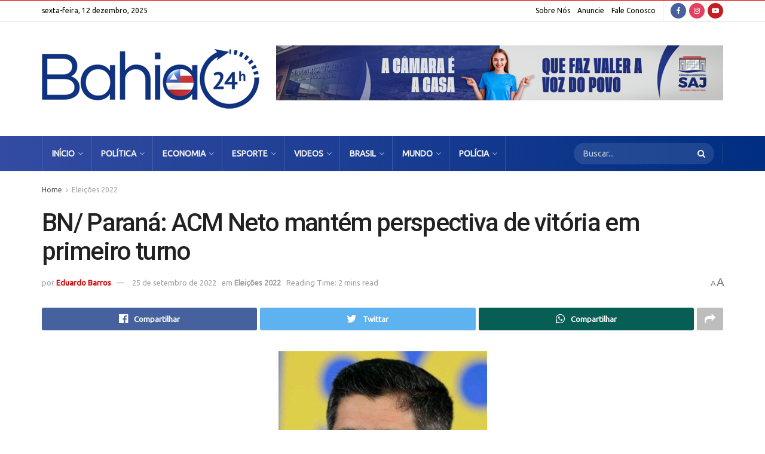

--- FILE ---
content_type: text/html; charset=UTF-8
request_url: https://bahia24horas.com.br/bn-parana-acm-neto-mantem-perspectiva-de-vitoria-em-primeiro-turno/
body_size: 37429
content:
<!doctype html>
<!--[if lt IE 7]> <html class="no-js lt-ie9 lt-ie8 lt-ie7" lang="pt-BR"> <![endif]-->
<!--[if IE 7]>    <html class="no-js lt-ie9 lt-ie8" lang="pt-BR"> <![endif]-->
<!--[if IE 8]>    <html class="no-js lt-ie9" lang="pt-BR"> <![endif]-->
<!--[if IE 9]>    <html class="no-js lt-ie10" lang="pt-BR"> <![endif]-->
<!--[if gt IE 8]><!--> <html class="no-js" lang="pt-BR"> <!--<![endif]-->
<head>
    <meta http-equiv="Content-Type" content="text/html; charset=UTF-8" />
    <meta name='viewport' content='width=device-width, initial-scale=1, user-scalable=yes' />
    <link rel="profile" href="http://gmpg.org/xfn/11" />
    <link rel="pingback" href="https://bahia24horas.com.br/xmlrpc.php" />
    <title>BN/ Paraná: ACM Neto mantém perspectiva de vitória em primeiro turno &#8211; Bahia 24 Horas</title>
<style>
#wpadminbar #wp-admin-bar-vtrts_pro_top_button .ab-icon:before {
	content: "\f185";
	color: #1DAE22;
	top: 3px;
}
</style><meta name='robots' content='max-image-preview:large' />
<meta property="og:type" content="article">
<meta property="og:title" content="BN/ Paraná: ACM Neto mantém perspectiva de vitória em primeiro turno">
<meta property="og:site_name" content="Bahia 24 Horas">
<meta property="og:description" content="Uma nova rodada do Instituto Paraná Pesquisas, em parceria com o Bahia Notícias, aponta que, apesar de uma redução na">
<meta property="og:url" content="https://bahia24horas.com.br/bn-parana-acm-neto-mantem-perspectiva-de-vitoria-em-primeiro-turno/">
<meta property="og:locale" content="pt_BR">
<meta property="og:image" content="https://bahia24horas.com.br/wp-content/uploads/2022/07/acm2022.jpeg">
<meta property="og:image:height" content="698">
<meta property="og:image:width" content="667">
<meta property="article:published_time" content="2022-09-25T14:51:29+00:00">
<meta property="article:modified_time" content="2022-09-25T14:51:29+00:00">
<meta property="article:section" content="Eleições 2022">
<meta name="twitter:card" content="summary_large_image">
<meta name="twitter:title" content="BN/ Paraná: ACM Neto mantém perspectiva de vitória em primeiro turno">
<meta name="twitter:description" content="Uma nova rodada do Instituto Paraná Pesquisas, em parceria com o Bahia Notícias, aponta que, apesar de uma redução na">
<meta name="twitter:url" content="https://bahia24horas.com.br/bn-parana-acm-neto-mantem-perspectiva-de-vitoria-em-primeiro-turno/">
<meta name="twitter:site" content="">
<meta name="twitter:image:src" content="https://bahia24horas.com.br/wp-content/uploads/2022/07/acm2022.jpeg">
<meta name="twitter:image:width" content="667">
<meta name="twitter:image:height" content="698">
			<script type="text/javascript">
              var jnews_ajax_url = '/?ajax-request=jnews'
			</script>
			<script type="text/javascript">;window.jnews=window.jnews||{},window.jnews.library=window.jnews.library||{},window.jnews.library=function(){"use strict";var t=this;t.win=window,t.doc=document,t.globalBody=t.doc.getElementsByTagName("body")[0],t.globalBody=t.globalBody?t.globalBody:t.doc,t.win.jnewsDataStorage=t.win.jnewsDataStorage||{_storage:new WeakMap,put:function(t,e,n){this._storage.has(t)||this._storage.set(t,new Map),this._storage.get(t).set(e,n)},get:function(t,e){return this._storage.get(t).get(e)},has:function(t,e){return this._storage.has(t)&&this._storage.get(t).has(e)},remove:function(t,e){var n=this._storage.get(t).delete(e);return 0===!this._storage.get(t).size&&this._storage.delete(t),n}},t.windowWidth=function(){return t.win.innerWidth||t.docEl.clientWidth||t.globalBody.clientWidth},t.windowHeight=function(){return t.win.innerHeight||t.docEl.clientHeight||t.globalBody.clientHeight},t.requestAnimationFrame=t.win.requestAnimationFrame||t.win.webkitRequestAnimationFrame||t.win.mozRequestAnimationFrame||t.win.msRequestAnimationFrame||window.oRequestAnimationFrame||function(t){return setTimeout(t,1e3/60)},t.cancelAnimationFrame=t.win.cancelAnimationFrame||t.win.webkitCancelAnimationFrame||t.win.webkitCancelRequestAnimationFrame||t.win.mozCancelAnimationFrame||t.win.msCancelRequestAnimationFrame||t.win.oCancelRequestAnimationFrame||function(t){clearTimeout(t)},t.classListSupport="classList"in document.createElement("_"),t.hasClass=t.classListSupport?function(t,e){return t.classList.contains(e)}:function(t,e){return t.className.indexOf(e)>=0},t.addClass=t.classListSupport?function(e,n){t.hasClass(e,n)||e.classList.add(n)}:function(e,n){t.hasClass(e,n)||(e.className+=" "+n)},t.removeClass=t.classListSupport?function(e,n){t.hasClass(e,n)&&e.classList.remove(n)}:function(e,n){t.hasClass(e,n)&&(e.className=e.className.replace(n,""))},t.objKeys=function(t){var e=[];for(var n in t)Object.prototype.hasOwnProperty.call(t,n)&&e.push(n);return e},t.isObjectSame=function(t,e){var n=!0;return JSON.stringify(t)!==JSON.stringify(e)&&(n=!1),n},t.extend=function(){for(var t,e,n,i=arguments[0]||{},o=1,a=arguments.length;o<a;o++)if(null!==(t=arguments[o]))for(e in t)i!==(n=t[e])&&void 0!==n&&(i[e]=n);return i},t.dataStorage=t.win.jnewsDataStorage,t.isVisible=function(t){return 0!==t.offsetWidth&&0!==t.offsetHeight||t.getBoundingClientRect().length},t.getHeight=function(t){return t.offsetHeight||t.clientHeight||t.getBoundingClientRect().height},t.getWidth=function(t){return t.offsetWidth||t.clientWidth||t.getBoundingClientRect().width},t.supportsPassive=!1;try{var e=Object.defineProperty({},"passive",{get:function(){t.supportsPassive=!0}});"createEvent"in t.doc?t.win.addEventListener("test",null,e):"fireEvent"in t.doc&&t.win.attachEvent("test",null)}catch(t){}t.passiveOption=!!t.supportsPassive&&{passive:!0},t.addEvents=function(e,n,i){for(var o in n){var a=["touchstart","touchmove"].indexOf(o)>=0&&!i&&t.passiveOption;"createEvent"in t.doc?e.addEventListener(o,n[o],a):"fireEvent"in t.doc&&e.attachEvent("on"+o,n[o])}},t.removeEvents=function(e,n){for(var i in n)"createEvent"in t.doc?e.removeEventListener(i,n[i]):"fireEvent"in t.doc&&e.detachEvent("on"+i,n[i])},t.triggerEvents=function(e,n,i){var o;i=i||{detail:null};return"createEvent"in t.doc?(!(o=t.doc.createEvent("CustomEvent")||new CustomEvent(n)).initCustomEvent||o.initCustomEvent(n,!0,!1,i),void e.dispatchEvent(o)):"fireEvent"in t.doc?((o=t.doc.createEventObject()).eventType=n,void e.fireEvent("on"+o.eventType,o)):void 0},t.getParents=function(e,n){void 0===n&&(n=t.doc);for(var i=[],o=e.parentNode,a=!1;!a;)if(o){var s=o;s.querySelectorAll(n).length?a=!0:(i.push(s),o=s.parentNode)}else i=[],a=!0;return i},t.forEach=function(t,e,n){for(var i=0,o=t.length;i<o;i++)e.call(n,t[i],i)},t.getText=function(t){return t.innerText||t.textContent},t.setText=function(t,e){var n="object"==typeof e?e.innerText||e.textContent:e;t.innerText&&(t.innerText=n),t.textContent&&(t.textContent=n)},t.httpBuildQuery=function(e){return t.objKeys(e).reduce(function e(n){var i=arguments.length>1&&void 0!==arguments[1]?arguments[1]:null;return function(o,a){var s=n[a];a=encodeURIComponent(a);var r=i?"".concat(i,"[").concat(a,"]"):a;return null==s||"function"==typeof s?(o.push("".concat(r,"=")),o):["number","boolean","string"].includes(typeof s)?(o.push("".concat(r,"=").concat(encodeURIComponent(s))),o):(o.push(t.objKeys(s).reduce(e(s,r),[]).join("&")),o)}}(e),[]).join("&")},t.scrollTo=function(e,n,i){function o(t,e,n){this.start=this.position(),this.change=t-this.start,this.currentTime=0,this.increment=20,this.duration=void 0===n?500:n,this.callback=e,this.finish=!1,this.animateScroll()}return Math.easeInOutQuad=function(t,e,n,i){return(t/=i/2)<1?n/2*t*t+e:-n/2*(--t*(t-2)-1)+e},o.prototype.stop=function(){this.finish=!0},o.prototype.move=function(e){t.doc.documentElement.scrollTop=e,t.globalBody.parentNode.scrollTop=e,t.globalBody.scrollTop=e},o.prototype.position=function(){return t.doc.documentElement.scrollTop||t.globalBody.parentNode.scrollTop||t.globalBody.scrollTop},o.prototype.animateScroll=function(){this.currentTime+=this.increment;var e=Math.easeInOutQuad(this.currentTime,this.start,this.change,this.duration);this.move(e),this.currentTime<this.duration&&!this.finish?t.requestAnimationFrame.call(t.win,this.animateScroll.bind(this)):this.callback&&"function"==typeof this.callback&&this.callback()},new o(e,n,i)},t.unwrap=function(e){var n,i=e;t.forEach(e,(function(t,e){n?n+=t:n=t})),i.replaceWith(n)},t.performance={start:function(t){performance.mark(t+"Start")},stop:function(t){performance.mark(t+"End"),performance.measure(t,t+"Start",t+"End")}},t.fps=function(){var e=0,n=0,i=0;!function(){var o=e=0,a=0,s=0,r=document.getElementById("fpsTable"),c=function(e){void 0===document.getElementsByTagName("body")[0]?t.requestAnimationFrame.call(t.win,(function(){c(e)})):document.getElementsByTagName("body")[0].appendChild(e)};null===r&&((r=document.createElement("div")).style.position="fixed",r.style.top="120px",r.style.left="10px",r.style.width="100px",r.style.height="20px",r.style.border="1px solid black",r.style.fontSize="11px",r.style.zIndex="100000",r.style.backgroundColor="white",r.id="fpsTable",c(r));var l=function(){i++,n=Date.now(),(a=(i/(s=(n-e)/1e3)).toPrecision(2))!=o&&(o=a,r.innerHTML=o+"fps"),1<s&&(e=n,i=0),t.requestAnimationFrame.call(t.win,l)};l()}()},t.instr=function(t,e){for(var n=0;n<e.length;n++)if(-1!==t.toLowerCase().indexOf(e[n].toLowerCase()))return!0},t.winLoad=function(e,n){function i(i){if("complete"===t.doc.readyState||"interactive"===t.doc.readyState)return!i||n?setTimeout(e,n||1):e(i),1}i()||t.addEvents(t.win,{load:i})},t.docReady=function(e,n){function i(i){if("complete"===t.doc.readyState||"interactive"===t.doc.readyState)return!i||n?setTimeout(e,n||1):e(i),1}i()||t.addEvents(t.doc,{DOMContentLoaded:i})},t.fireOnce=function(){t.docReady((function(){t.assets=t.assets||[],t.assets.length&&(t.boot(),t.load_assets())}),50)},t.boot=function(){t.length&&t.doc.querySelectorAll("style[media]").forEach((function(t){"not all"==t.getAttribute("media")&&t.removeAttribute("media")}))},t.create_js=function(e,n){var i=t.doc.createElement("script");switch(i.setAttribute("src",e),n){case"defer":i.setAttribute("defer",!0);break;case"async":i.setAttribute("async",!0);break;case"deferasync":i.setAttribute("defer",!0),i.setAttribute("async",!0)}t.globalBody.appendChild(i)},t.load_assets=function(){"object"==typeof t.assets&&t.forEach(t.assets.slice(0),(function(e,n){var i="";e.defer&&(i+="defer"),e.async&&(i+="async"),t.create_js(e.url,i);var o=t.assets.indexOf(e);o>-1&&t.assets.splice(o,1)})),t.assets=jnewsoption.au_scripts=window.jnewsads=[]},t.docReady((function(){t.globalBody=t.globalBody==t.doc?t.doc.getElementsByTagName("body")[0]:t.globalBody,t.globalBody=t.globalBody?t.globalBody:t.doc}))},window.jnews.library=new window.jnews.library;</script><link rel='dns-prefetch' href='//fonts.googleapis.com' />
<link rel='preconnect' href='https://fonts.gstatic.com' />
<link rel="alternate" type="application/rss+xml" title="Feed para Bahia 24 Horas &raquo;" href="https://bahia24horas.com.br/feed/" />
<link rel="alternate" type="application/rss+xml" title="Feed de comentários para Bahia 24 Horas &raquo;" href="https://bahia24horas.com.br/comments/feed/" />
<link rel="alternate" type="application/rss+xml" title="Feed de comentários para Bahia 24 Horas &raquo; BN/ Paraná: ACM Neto mantém perspectiva de vitória em primeiro turno" href="https://bahia24horas.com.br/bn-parana-acm-neto-mantem-perspectiva-de-vitoria-em-primeiro-turno/feed/" />
<script type="text/javascript">
/* <![CDATA[ */
window._wpemojiSettings = {"baseUrl":"https:\/\/s.w.org\/images\/core\/emoji\/15.0.3\/72x72\/","ext":".png","svgUrl":"https:\/\/s.w.org\/images\/core\/emoji\/15.0.3\/svg\/","svgExt":".svg","source":{"concatemoji":"https:\/\/bahia24horas.com.br\/wp-includes\/js\/wp-emoji-release.min.js?ver=6.6.2"}};
/*! This file is auto-generated */
!function(i,n){var o,s,e;function c(e){try{var t={supportTests:e,timestamp:(new Date).valueOf()};sessionStorage.setItem(o,JSON.stringify(t))}catch(e){}}function p(e,t,n){e.clearRect(0,0,e.canvas.width,e.canvas.height),e.fillText(t,0,0);var t=new Uint32Array(e.getImageData(0,0,e.canvas.width,e.canvas.height).data),r=(e.clearRect(0,0,e.canvas.width,e.canvas.height),e.fillText(n,0,0),new Uint32Array(e.getImageData(0,0,e.canvas.width,e.canvas.height).data));return t.every(function(e,t){return e===r[t]})}function u(e,t,n){switch(t){case"flag":return n(e,"\ud83c\udff3\ufe0f\u200d\u26a7\ufe0f","\ud83c\udff3\ufe0f\u200b\u26a7\ufe0f")?!1:!n(e,"\ud83c\uddfa\ud83c\uddf3","\ud83c\uddfa\u200b\ud83c\uddf3")&&!n(e,"\ud83c\udff4\udb40\udc67\udb40\udc62\udb40\udc65\udb40\udc6e\udb40\udc67\udb40\udc7f","\ud83c\udff4\u200b\udb40\udc67\u200b\udb40\udc62\u200b\udb40\udc65\u200b\udb40\udc6e\u200b\udb40\udc67\u200b\udb40\udc7f");case"emoji":return!n(e,"\ud83d\udc26\u200d\u2b1b","\ud83d\udc26\u200b\u2b1b")}return!1}function f(e,t,n){var r="undefined"!=typeof WorkerGlobalScope&&self instanceof WorkerGlobalScope?new OffscreenCanvas(300,150):i.createElement("canvas"),a=r.getContext("2d",{willReadFrequently:!0}),o=(a.textBaseline="top",a.font="600 32px Arial",{});return e.forEach(function(e){o[e]=t(a,e,n)}),o}function t(e){var t=i.createElement("script");t.src=e,t.defer=!0,i.head.appendChild(t)}"undefined"!=typeof Promise&&(o="wpEmojiSettingsSupports",s=["flag","emoji"],n.supports={everything:!0,everythingExceptFlag:!0},e=new Promise(function(e){i.addEventListener("DOMContentLoaded",e,{once:!0})}),new Promise(function(t){var n=function(){try{var e=JSON.parse(sessionStorage.getItem(o));if("object"==typeof e&&"number"==typeof e.timestamp&&(new Date).valueOf()<e.timestamp+604800&&"object"==typeof e.supportTests)return e.supportTests}catch(e){}return null}();if(!n){if("undefined"!=typeof Worker&&"undefined"!=typeof OffscreenCanvas&&"undefined"!=typeof URL&&URL.createObjectURL&&"undefined"!=typeof Blob)try{var e="postMessage("+f.toString()+"("+[JSON.stringify(s),u.toString(),p.toString()].join(",")+"));",r=new Blob([e],{type:"text/javascript"}),a=new Worker(URL.createObjectURL(r),{name:"wpTestEmojiSupports"});return void(a.onmessage=function(e){c(n=e.data),a.terminate(),t(n)})}catch(e){}c(n=f(s,u,p))}t(n)}).then(function(e){for(var t in e)n.supports[t]=e[t],n.supports.everything=n.supports.everything&&n.supports[t],"flag"!==t&&(n.supports.everythingExceptFlag=n.supports.everythingExceptFlag&&n.supports[t]);n.supports.everythingExceptFlag=n.supports.everythingExceptFlag&&!n.supports.flag,n.DOMReady=!1,n.readyCallback=function(){n.DOMReady=!0}}).then(function(){return e}).then(function(){var e;n.supports.everything||(n.readyCallback(),(e=n.source||{}).concatemoji?t(e.concatemoji):e.wpemoji&&e.twemoji&&(t(e.twemoji),t(e.wpemoji)))}))}((window,document),window._wpemojiSettings);
/* ]]> */
</script>
<link rel='stylesheet' id='wp_bannerize_pro_slugwp-bannerize-admin-barcss-css' href='https://bahia24horas.com.br/wp-content/plugins/wp-bannerize-pro/public/css/wp-bannerize-admin-bar.css?ver=1.9.3' type='text/css' media='all' />
<link rel='stylesheet' id='wp_bannerize_pro_slugwp-bannerizecss-css' href='https://bahia24horas.com.br/wp-content/plugins/wp-bannerize-pro/public/css/wp-bannerize.css?ver=1.9.3' type='text/css' media='all' />
<style id='wp-emoji-styles-inline-css' type='text/css'>

	img.wp-smiley, img.emoji {
		display: inline !important;
		border: none !important;
		box-shadow: none !important;
		height: 1em !important;
		width: 1em !important;
		margin: 0 0.07em !important;
		vertical-align: -0.1em !important;
		background: none !important;
		padding: 0 !important;
	}
</style>
<link rel='stylesheet' id='wp-block-library-css' href='https://bahia24horas.com.br/wp-includes/css/dist/block-library/style.min.css?ver=6.6.2' type='text/css' media='all' />
<style id='create-block-wp-bannerize-style-inline-css' type='text/css'>


</style>
<style id='classic-theme-styles-inline-css' type='text/css'>
/*! This file is auto-generated */
.wp-block-button__link{color:#fff;background-color:#32373c;border-radius:9999px;box-shadow:none;text-decoration:none;padding:calc(.667em + 2px) calc(1.333em + 2px);font-size:1.125em}.wp-block-file__button{background:#32373c;color:#fff;text-decoration:none}
</style>
<style id='global-styles-inline-css' type='text/css'>
:root{--wp--preset--aspect-ratio--square: 1;--wp--preset--aspect-ratio--4-3: 4/3;--wp--preset--aspect-ratio--3-4: 3/4;--wp--preset--aspect-ratio--3-2: 3/2;--wp--preset--aspect-ratio--2-3: 2/3;--wp--preset--aspect-ratio--16-9: 16/9;--wp--preset--aspect-ratio--9-16: 9/16;--wp--preset--color--black: #000000;--wp--preset--color--cyan-bluish-gray: #abb8c3;--wp--preset--color--white: #ffffff;--wp--preset--color--pale-pink: #f78da7;--wp--preset--color--vivid-red: #cf2e2e;--wp--preset--color--luminous-vivid-orange: #ff6900;--wp--preset--color--luminous-vivid-amber: #fcb900;--wp--preset--color--light-green-cyan: #7bdcb5;--wp--preset--color--vivid-green-cyan: #00d084;--wp--preset--color--pale-cyan-blue: #8ed1fc;--wp--preset--color--vivid-cyan-blue: #0693e3;--wp--preset--color--vivid-purple: #9b51e0;--wp--preset--gradient--vivid-cyan-blue-to-vivid-purple: linear-gradient(135deg,rgba(6,147,227,1) 0%,rgb(155,81,224) 100%);--wp--preset--gradient--light-green-cyan-to-vivid-green-cyan: linear-gradient(135deg,rgb(122,220,180) 0%,rgb(0,208,130) 100%);--wp--preset--gradient--luminous-vivid-amber-to-luminous-vivid-orange: linear-gradient(135deg,rgba(252,185,0,1) 0%,rgba(255,105,0,1) 100%);--wp--preset--gradient--luminous-vivid-orange-to-vivid-red: linear-gradient(135deg,rgba(255,105,0,1) 0%,rgb(207,46,46) 100%);--wp--preset--gradient--very-light-gray-to-cyan-bluish-gray: linear-gradient(135deg,rgb(238,238,238) 0%,rgb(169,184,195) 100%);--wp--preset--gradient--cool-to-warm-spectrum: linear-gradient(135deg,rgb(74,234,220) 0%,rgb(151,120,209) 20%,rgb(207,42,186) 40%,rgb(238,44,130) 60%,rgb(251,105,98) 80%,rgb(254,248,76) 100%);--wp--preset--gradient--blush-light-purple: linear-gradient(135deg,rgb(255,206,236) 0%,rgb(152,150,240) 100%);--wp--preset--gradient--blush-bordeaux: linear-gradient(135deg,rgb(254,205,165) 0%,rgb(254,45,45) 50%,rgb(107,0,62) 100%);--wp--preset--gradient--luminous-dusk: linear-gradient(135deg,rgb(255,203,112) 0%,rgb(199,81,192) 50%,rgb(65,88,208) 100%);--wp--preset--gradient--pale-ocean: linear-gradient(135deg,rgb(255,245,203) 0%,rgb(182,227,212) 50%,rgb(51,167,181) 100%);--wp--preset--gradient--electric-grass: linear-gradient(135deg,rgb(202,248,128) 0%,rgb(113,206,126) 100%);--wp--preset--gradient--midnight: linear-gradient(135deg,rgb(2,3,129) 0%,rgb(40,116,252) 100%);--wp--preset--font-size--small: 13px;--wp--preset--font-size--medium: 20px;--wp--preset--font-size--large: 36px;--wp--preset--font-size--x-large: 42px;--wp--preset--spacing--20: 0.44rem;--wp--preset--spacing--30: 0.67rem;--wp--preset--spacing--40: 1rem;--wp--preset--spacing--50: 1.5rem;--wp--preset--spacing--60: 2.25rem;--wp--preset--spacing--70: 3.38rem;--wp--preset--spacing--80: 5.06rem;--wp--preset--shadow--natural: 6px 6px 9px rgba(0, 0, 0, 0.2);--wp--preset--shadow--deep: 12px 12px 50px rgba(0, 0, 0, 0.4);--wp--preset--shadow--sharp: 6px 6px 0px rgba(0, 0, 0, 0.2);--wp--preset--shadow--outlined: 6px 6px 0px -3px rgba(255, 255, 255, 1), 6px 6px rgba(0, 0, 0, 1);--wp--preset--shadow--crisp: 6px 6px 0px rgba(0, 0, 0, 1);}:where(.is-layout-flex){gap: 0.5em;}:where(.is-layout-grid){gap: 0.5em;}body .is-layout-flex{display: flex;}.is-layout-flex{flex-wrap: wrap;align-items: center;}.is-layout-flex > :is(*, div){margin: 0;}body .is-layout-grid{display: grid;}.is-layout-grid > :is(*, div){margin: 0;}:where(.wp-block-columns.is-layout-flex){gap: 2em;}:where(.wp-block-columns.is-layout-grid){gap: 2em;}:where(.wp-block-post-template.is-layout-flex){gap: 1.25em;}:where(.wp-block-post-template.is-layout-grid){gap: 1.25em;}.has-black-color{color: var(--wp--preset--color--black) !important;}.has-cyan-bluish-gray-color{color: var(--wp--preset--color--cyan-bluish-gray) !important;}.has-white-color{color: var(--wp--preset--color--white) !important;}.has-pale-pink-color{color: var(--wp--preset--color--pale-pink) !important;}.has-vivid-red-color{color: var(--wp--preset--color--vivid-red) !important;}.has-luminous-vivid-orange-color{color: var(--wp--preset--color--luminous-vivid-orange) !important;}.has-luminous-vivid-amber-color{color: var(--wp--preset--color--luminous-vivid-amber) !important;}.has-light-green-cyan-color{color: var(--wp--preset--color--light-green-cyan) !important;}.has-vivid-green-cyan-color{color: var(--wp--preset--color--vivid-green-cyan) !important;}.has-pale-cyan-blue-color{color: var(--wp--preset--color--pale-cyan-blue) !important;}.has-vivid-cyan-blue-color{color: var(--wp--preset--color--vivid-cyan-blue) !important;}.has-vivid-purple-color{color: var(--wp--preset--color--vivid-purple) !important;}.has-black-background-color{background-color: var(--wp--preset--color--black) !important;}.has-cyan-bluish-gray-background-color{background-color: var(--wp--preset--color--cyan-bluish-gray) !important;}.has-white-background-color{background-color: var(--wp--preset--color--white) !important;}.has-pale-pink-background-color{background-color: var(--wp--preset--color--pale-pink) !important;}.has-vivid-red-background-color{background-color: var(--wp--preset--color--vivid-red) !important;}.has-luminous-vivid-orange-background-color{background-color: var(--wp--preset--color--luminous-vivid-orange) !important;}.has-luminous-vivid-amber-background-color{background-color: var(--wp--preset--color--luminous-vivid-amber) !important;}.has-light-green-cyan-background-color{background-color: var(--wp--preset--color--light-green-cyan) !important;}.has-vivid-green-cyan-background-color{background-color: var(--wp--preset--color--vivid-green-cyan) !important;}.has-pale-cyan-blue-background-color{background-color: var(--wp--preset--color--pale-cyan-blue) !important;}.has-vivid-cyan-blue-background-color{background-color: var(--wp--preset--color--vivid-cyan-blue) !important;}.has-vivid-purple-background-color{background-color: var(--wp--preset--color--vivid-purple) !important;}.has-black-border-color{border-color: var(--wp--preset--color--black) !important;}.has-cyan-bluish-gray-border-color{border-color: var(--wp--preset--color--cyan-bluish-gray) !important;}.has-white-border-color{border-color: var(--wp--preset--color--white) !important;}.has-pale-pink-border-color{border-color: var(--wp--preset--color--pale-pink) !important;}.has-vivid-red-border-color{border-color: var(--wp--preset--color--vivid-red) !important;}.has-luminous-vivid-orange-border-color{border-color: var(--wp--preset--color--luminous-vivid-orange) !important;}.has-luminous-vivid-amber-border-color{border-color: var(--wp--preset--color--luminous-vivid-amber) !important;}.has-light-green-cyan-border-color{border-color: var(--wp--preset--color--light-green-cyan) !important;}.has-vivid-green-cyan-border-color{border-color: var(--wp--preset--color--vivid-green-cyan) !important;}.has-pale-cyan-blue-border-color{border-color: var(--wp--preset--color--pale-cyan-blue) !important;}.has-vivid-cyan-blue-border-color{border-color: var(--wp--preset--color--vivid-cyan-blue) !important;}.has-vivid-purple-border-color{border-color: var(--wp--preset--color--vivid-purple) !important;}.has-vivid-cyan-blue-to-vivid-purple-gradient-background{background: var(--wp--preset--gradient--vivid-cyan-blue-to-vivid-purple) !important;}.has-light-green-cyan-to-vivid-green-cyan-gradient-background{background: var(--wp--preset--gradient--light-green-cyan-to-vivid-green-cyan) !important;}.has-luminous-vivid-amber-to-luminous-vivid-orange-gradient-background{background: var(--wp--preset--gradient--luminous-vivid-amber-to-luminous-vivid-orange) !important;}.has-luminous-vivid-orange-to-vivid-red-gradient-background{background: var(--wp--preset--gradient--luminous-vivid-orange-to-vivid-red) !important;}.has-very-light-gray-to-cyan-bluish-gray-gradient-background{background: var(--wp--preset--gradient--very-light-gray-to-cyan-bluish-gray) !important;}.has-cool-to-warm-spectrum-gradient-background{background: var(--wp--preset--gradient--cool-to-warm-spectrum) !important;}.has-blush-light-purple-gradient-background{background: var(--wp--preset--gradient--blush-light-purple) !important;}.has-blush-bordeaux-gradient-background{background: var(--wp--preset--gradient--blush-bordeaux) !important;}.has-luminous-dusk-gradient-background{background: var(--wp--preset--gradient--luminous-dusk) !important;}.has-pale-ocean-gradient-background{background: var(--wp--preset--gradient--pale-ocean) !important;}.has-electric-grass-gradient-background{background: var(--wp--preset--gradient--electric-grass) !important;}.has-midnight-gradient-background{background: var(--wp--preset--gradient--midnight) !important;}.has-small-font-size{font-size: var(--wp--preset--font-size--small) !important;}.has-medium-font-size{font-size: var(--wp--preset--font-size--medium) !important;}.has-large-font-size{font-size: var(--wp--preset--font-size--large) !important;}.has-x-large-font-size{font-size: var(--wp--preset--font-size--x-large) !important;}
:where(.wp-block-post-template.is-layout-flex){gap: 1.25em;}:where(.wp-block-post-template.is-layout-grid){gap: 1.25em;}
:where(.wp-block-columns.is-layout-flex){gap: 2em;}:where(.wp-block-columns.is-layout-grid){gap: 2em;}
:root :where(.wp-block-pullquote){font-size: 1.5em;line-height: 1.6;}
</style>
<link rel='stylesheet' id='contact-form-7-css' href='https://bahia24horas.com.br/wp-content/plugins/contact-form-7/includes/css/styles.css?ver=6.0' type='text/css' media='all' />
<link rel='stylesheet' id='wp-polls-css' href='https://bahia24horas.com.br/wp-content/plugins/wp-polls/polls-css.css?ver=2.77.2' type='text/css' media='all' />
<style id='wp-polls-inline-css' type='text/css'>
.wp-polls .pollbar {
	margin: 1px;
	font-size: 8px;
	line-height: 10px;
	height: 10px;
	background-image: url('https://bahia24horas.com.br/wp-content/plugins/wp-polls/images/default_gradient/pollbg.gif');
	border: 1px solid #c8c8c8;
}

</style>
<link rel='stylesheet' id='js_composer_front-css' href='https://bahia24horas.com.br/wp-content/plugins/js_composer/assets/css/js_composer.min.css?ver=6.8.0' type='text/css' media='all' />
<link rel='stylesheet' id='jeg_customizer_font-css' href='//fonts.googleapis.com/css?family=Ubuntu%3Areguler%7CRoboto%3A500%2Cregular&#038;display=swap&#038;ver=1.2.6' type='text/css' media='all' />
<link rel='stylesheet' id='jnews-frontend-css' href='https://bahia24horas.com.br/wp-content/themes/modelo02/assets/dist/frontend.min.css?ver=9.0.6' type='text/css' media='all' />
<link rel='stylesheet' id='jnews-style-css' href='https://bahia24horas.com.br/wp-content/themes/modelo02/style.css?ver=9.0.6' type='text/css' media='all' />
<link rel='stylesheet' id='jnews-darkmode-css' href='https://bahia24horas.com.br/wp-content/themes/modelo02/assets/css/darkmode.css?ver=9.0.6' type='text/css' media='all' />
<link rel='stylesheet' id='jnews-select-share-css' href='https://bahia24horas.com.br/wp-content/plugins/jnews-social-share/assets/css/plugin.css' type='text/css' media='all' />
<script type="text/javascript" src="https://bahia24horas.com.br/wp-includes/js/jquery/jquery.min.js?ver=3.7.1" id="jquery-core-js"></script>
<script type="text/javascript" src="https://bahia24horas.com.br/wp-includes/js/jquery/jquery-migrate.min.js?ver=3.4.1" id="jquery-migrate-js"></script>
<script type="text/javascript" id="ahc_front_js-js-extra">
/* <![CDATA[ */
var ahc_ajax_front = {"ajax_url":"https:\/\/bahia24horas.com.br\/wp-admin\/admin-ajax.php","page_id":"5403","page_title":"BN\/ Paran\u00e1: ACM Neto mant\u00e9m perspectiva de vit\u00f3ria em primeiro turno","post_type":"post"};
/* ]]> */
</script>
<script type="text/javascript" src="https://bahia24horas.com.br/wp-content/plugins/visitors-traffic-real-time-statistics-pro/js/front.js?ver=6.6.2" id="ahc_front_js-js"></script>
<link rel="https://api.w.org/" href="https://bahia24horas.com.br/wp-json/" /><link rel="alternate" title="JSON" type="application/json" href="https://bahia24horas.com.br/wp-json/wp/v2/posts/5403" /><link rel="EditURI" type="application/rsd+xml" title="RSD" href="https://bahia24horas.com.br/xmlrpc.php?rsd" />
<meta name="generator" content="WordPress 6.6.2" />
<link rel="canonical" href="https://bahia24horas.com.br/bn-parana-acm-neto-mantem-perspectiva-de-vitoria-em-primeiro-turno/" />
<link rel='shortlink' href='https://bahia24horas.com.br/?p=5403' />
<link rel="alternate" title="oEmbed (JSON)" type="application/json+oembed" href="https://bahia24horas.com.br/wp-json/oembed/1.0/embed?url=https%3A%2F%2Fbahia24horas.com.br%2Fbn-parana-acm-neto-mantem-perspectiva-de-vitoria-em-primeiro-turno%2F" />
<link rel="alternate" title="oEmbed (XML)" type="text/xml+oembed" href="https://bahia24horas.com.br/wp-json/oembed/1.0/embed?url=https%3A%2F%2Fbahia24horas.com.br%2Fbn-parana-acm-neto-mantem-perspectiva-de-vitoria-em-primeiro-turno%2F&#038;format=xml" />
<!-- FIFU: meta tags for featured image (begin) -->
<meta property="og:image" content="https://bahia24horas.com.br/wp-content/uploads/2022/07/acm2022.jpeg" />
<!-- FIFU: meta tags for featured image (end) --><meta name="twitter:image" content="https://bahia24horas.com.br/wp-content/uploads/2022/07/acm2022.jpeg" />    <script>
      window.ajaxurl =
        "https://bahia24horas.com.br/wp-admin/admin-ajax.php"
      window.WPBannerize = {
    "General": {
        "impressions_enabled": true,
        "clicks_enabled": true
    },
    "Layout": {
        "top": 0,
        "right": 0,
        "bottom": "20",
        "left": 0
    },
    "impressions": {
        "enabled": true,
        "keep_clean": "disabled",
        "max_records": 1000,
        "num_months": 3,
        "schedules": "twicedaily"
    },
    "clicks": {
        "enabled": true,
        "keep_clean": "disabled",
        "max_records": 1000,
        "num_months": 3,
        "schedules": "twicedaily"
    },
    "geolocalization": {
        "ipstack": {
            "api_key": ""
        }
    },
    "theme": {
        "campaigns": {
            "custom_template": {
                "enabled": false,
                "header": true,
                "footer": true,
                "sidebar": true,
                "file": "custom-taxonomy-template.php"
            },
            "custom_file": ""
        },
        "banner": {
            "custom_template": {
                "enabled": false,
                "header": true,
                "footer": true,
                "sidebar": true,
                "file": "custom-single-template.php"
            },
            "custom_file": ""
        }
    }
};
      window.WPBannerize.nonce = 'ef477680e6';
    </script>
    <meta name="generator" content="Powered by WPBakery Page Builder - drag and drop page builder for WordPress."/>
<script async src="https://pagead2.googlesyndication.com/pagead/js/adsbygoogle.js?client=ca-pub-7112598953648489"
crossorigin="anonymous"></script><link rel="icon" href="https://bahia24horas.com.br/wp-content/uploads/2025/03/icone-75x75.jpeg" sizes="32x32" />
<link rel="icon" href="https://bahia24horas.com.br/wp-content/uploads/2025/03/icone.jpeg" sizes="192x192" />
<link rel="apple-touch-icon" href="https://bahia24horas.com.br/wp-content/uploads/2025/03/icone.jpeg" />
<meta name="msapplication-TileImage" content="https://bahia24horas.com.br/wp-content/uploads/2025/03/icone.jpeg" />
<style id="jeg_dynamic_css" type="text/css" data-type="jeg_custom-css">body { --j-accent-color : #d10000; } a, .jeg_menu_style_5>li>a:hover, .jeg_menu_style_5>li.sfHover>a, .jeg_menu_style_5>li.current-menu-item>a, .jeg_menu_style_5>li.current-menu-ancestor>a, .jeg_navbar .jeg_menu:not(.jeg_main_menu)>li>a:hover, .jeg_midbar .jeg_menu:not(.jeg_main_menu)>li>a:hover, .jeg_side_tabs li.active, .jeg_block_heading_5 strong, .jeg_block_heading_6 strong, .jeg_block_heading_7 strong, .jeg_block_heading_8 strong, .jeg_subcat_list li a:hover, .jeg_subcat_list li button:hover, .jeg_pl_lg_7 .jeg_thumb .jeg_post_category a, .jeg_pl_xs_2:before, .jeg_pl_xs_4 .jeg_postblock_content:before, .jeg_postblock .jeg_post_title a:hover, .jeg_hero_style_6 .jeg_post_title a:hover, .jeg_sidefeed .jeg_pl_xs_3 .jeg_post_title a:hover, .widget_jnews_popular .jeg_post_title a:hover, .jeg_meta_author a, .widget_archive li a:hover, .widget_pages li a:hover, .widget_meta li a:hover, .widget_recent_entries li a:hover, .widget_rss li a:hover, .widget_rss cite, .widget_categories li a:hover, .widget_categories li.current-cat>a, #breadcrumbs a:hover, .jeg_share_count .counts, .commentlist .bypostauthor>.comment-body>.comment-author>.fn, span.required, .jeg_review_title, .bestprice .price, .authorlink a:hover, .jeg_vertical_playlist .jeg_video_playlist_play_icon, .jeg_vertical_playlist .jeg_video_playlist_item.active .jeg_video_playlist_thumbnail:before, .jeg_horizontal_playlist .jeg_video_playlist_play, .woocommerce li.product .pricegroup .button, .widget_display_forums li a:hover, .widget_display_topics li:before, .widget_display_replies li:before, .widget_display_views li:before, .bbp-breadcrumb a:hover, .jeg_mobile_menu li.sfHover>a, .jeg_mobile_menu li a:hover, .split-template-6 .pagenum, .jeg_mobile_menu_style_5>li>a:hover, .jeg_mobile_menu_style_5>li.sfHover>a, .jeg_mobile_menu_style_5>li.current-menu-item>a, .jeg_mobile_menu_style_5>li.current-menu-ancestor>a { color : #d10000; } .jeg_menu_style_1>li>a:before, .jeg_menu_style_2>li>a:before, .jeg_menu_style_3>li>a:before, .jeg_side_toggle, .jeg_slide_caption .jeg_post_category a, .jeg_slider_type_1_wrapper .tns-controls button.tns-next, .jeg_block_heading_1 .jeg_block_title span, .jeg_block_heading_2 .jeg_block_title span, .jeg_block_heading_3, .jeg_block_heading_4 .jeg_block_title span, .jeg_block_heading_6:after, .jeg_pl_lg_box .jeg_post_category a, .jeg_pl_md_box .jeg_post_category a, .jeg_readmore:hover, .jeg_thumb .jeg_post_category a, .jeg_block_loadmore a:hover, .jeg_postblock.alt .jeg_block_loadmore a:hover, .jeg_block_loadmore a.active, .jeg_postblock_carousel_2 .jeg_post_category a, .jeg_heroblock .jeg_post_category a, .jeg_pagenav_1 .page_number.active, .jeg_pagenav_1 .page_number.active:hover, input[type="submit"], .btn, .button, .widget_tag_cloud a:hover, .popularpost_item:hover .jeg_post_title a:before, .jeg_splitpost_4 .page_nav, .jeg_splitpost_5 .page_nav, .jeg_post_via a:hover, .jeg_post_source a:hover, .jeg_post_tags a:hover, .comment-reply-title small a:before, .comment-reply-title small a:after, .jeg_storelist .productlink, .authorlink li.active a:before, .jeg_footer.dark .socials_widget:not(.nobg) a:hover .fa, div.jeg_breakingnews_title, .jeg_overlay_slider_bottom_wrapper .tns-controls button, .jeg_overlay_slider_bottom_wrapper .tns-controls button:hover, .jeg_vertical_playlist .jeg_video_playlist_current, .woocommerce span.onsale, .woocommerce #respond input#submit:hover, .woocommerce a.button:hover, .woocommerce button.button:hover, .woocommerce input.button:hover, .woocommerce #respond input#submit.alt, .woocommerce a.button.alt, .woocommerce button.button.alt, .woocommerce input.button.alt, .jeg_popup_post .caption, .jeg_footer.dark input[type="submit"], .jeg_footer.dark .btn, .jeg_footer.dark .button, .footer_widget.widget_tag_cloud a:hover, .jeg_inner_content .content-inner .jeg_post_category a:hover, #buddypress .standard-form button, #buddypress a.button, #buddypress input[type="submit"], #buddypress input[type="button"], #buddypress input[type="reset"], #buddypress ul.button-nav li a, #buddypress .generic-button a, #buddypress .generic-button button, #buddypress .comment-reply-link, #buddypress a.bp-title-button, #buddypress.buddypress-wrap .members-list li .user-update .activity-read-more a, div#buddypress .standard-form button:hover, div#buddypress a.button:hover, div#buddypress input[type="submit"]:hover, div#buddypress input[type="button"]:hover, div#buddypress input[type="reset"]:hover, div#buddypress ul.button-nav li a:hover, div#buddypress .generic-button a:hover, div#buddypress .generic-button button:hover, div#buddypress .comment-reply-link:hover, div#buddypress a.bp-title-button:hover, div#buddypress.buddypress-wrap .members-list li .user-update .activity-read-more a:hover, #buddypress #item-nav .item-list-tabs ul li a:before, .jeg_inner_content .jeg_meta_container .follow-wrapper a { background-color : #d10000; } .jeg_block_heading_7 .jeg_block_title span, .jeg_readmore:hover, .jeg_block_loadmore a:hover, .jeg_block_loadmore a.active, .jeg_pagenav_1 .page_number.active, .jeg_pagenav_1 .page_number.active:hover, .jeg_pagenav_3 .page_number:hover, .jeg_prevnext_post a:hover h3, .jeg_overlay_slider .jeg_post_category, .jeg_sidefeed .jeg_post.active, .jeg_vertical_playlist.jeg_vertical_playlist .jeg_video_playlist_item.active .jeg_video_playlist_thumbnail img, .jeg_horizontal_playlist .jeg_video_playlist_item.active { border-color : #d10000; } .jeg_tabpost_nav li.active, .woocommerce div.product .woocommerce-tabs ul.tabs li.active, .jeg_mobile_menu_style_1>li.current-menu-item a, .jeg_mobile_menu_style_1>li.current-menu-ancestor a, .jeg_mobile_menu_style_2>li.current-menu-item::after, .jeg_mobile_menu_style_2>li.current-menu-ancestor::after, .jeg_mobile_menu_style_3>li.current-menu-item::before, .jeg_mobile_menu_style_3>li.current-menu-ancestor::before { border-bottom-color : #d10000; } .jeg_topbar .jeg_nav_row, .jeg_topbar .jeg_search_no_expand .jeg_search_input { line-height : 34px; } .jeg_topbar .jeg_nav_row, .jeg_topbar .jeg_nav_icon { height : 34px; } .jeg_topbar, .jeg_topbar.dark, .jeg_topbar.custom { background : #ffffff; } .jeg_topbar, .jeg_topbar.dark { border-top-width : 1px; border-top-color : #dc0000; } .jeg_midbar { height : 192px; } .jeg_header .jeg_bottombar.jeg_navbar,.jeg_bottombar .jeg_nav_icon { height : 58px; } .jeg_header .jeg_bottombar.jeg_navbar, .jeg_header .jeg_bottombar .jeg_main_menu:not(.jeg_menu_style_1) > li > a, .jeg_header .jeg_bottombar .jeg_menu_style_1 > li, .jeg_header .jeg_bottombar .jeg_menu:not(.jeg_main_menu) > li > a { line-height : 58px; } .jeg_header .jeg_bottombar.jeg_navbar_wrapper:not(.jeg_navbar_boxed), .jeg_header .jeg_bottombar.jeg_navbar_boxed .jeg_nav_row { background: -moz-linear-gradient(90deg, #334ba3 0%, #002e81 100%);background: -webkit-linear-gradient(90deg, #334ba3 0%, #002e81 100%);background: -o-linear-gradient(90deg, #334ba3 0%, #002e81 100%);background: -ms-linear-gradient(90deg, #334ba3 0%, #002e81 100%);background: linear-gradient(90deg, #334ba3 0%, #002e81 100%); } .jeg_header .jeg_bottombar, .jeg_header .jeg_bottombar.jeg_navbar_dark, .jeg_bottombar.jeg_navbar_boxed .jeg_nav_row, .jeg_bottombar.jeg_navbar_dark.jeg_navbar_boxed .jeg_nav_row { border-top-width : 0px; } .jeg_mobile_bottombar { height : 80px; line-height : 80px; } .jeg_mobile_midbar, .jeg_mobile_midbar.dark { background : #ffffff; } .jeg_header .socials_widget > a > i.fa:before { color : #ffffff; } .jeg_header .socials_widget.nobg > a > span.jeg-icon svg { fill : #ffffff; } .jeg_header .socials_widget > a > span.jeg-icon svg { fill : #ffffff; } .jeg_top_date { color : #000000; } .jeg_navbar_mobile_wrapper .jeg_nav_item a.jeg_mobile_toggle, .jeg_navbar_mobile_wrapper .dark .jeg_nav_item a.jeg_mobile_toggle { color : #182a44; } .jeg_navbar_mobile .jeg_search_wrapper .jeg_search_toggle, .jeg_navbar_mobile .dark .jeg_search_wrapper .jeg_search_toggle { color : #182a44; } .jeg_menu_style_1 > li > a:before, .jeg_menu_style_2 > li > a:before, .jeg_menu_style_3 > li > a:before { background : #c40000; } .jnews .jeg_header .jeg_menu.jeg_top_menu > li > a { color : #000000; } .jnews .jeg_header .jeg_menu.jeg_top_menu > li a:hover { color : #c40000; } .jeg_footer_content,.jeg_footer.dark .jeg_footer_content { background-color : #1f4096; color : #ffffff; } .jeg_footer .jeg_footer_heading h3,.jeg_footer.dark .jeg_footer_heading h3,.jeg_footer .widget h2,.jeg_footer .footer_dark .widget h2 { color : #ffffff; } .jeg_footer .jeg_footer_content a, .jeg_footer.dark .jeg_footer_content a { color : #ffffff; } .jeg_footer .jeg_footer_content a:hover,.jeg_footer.dark .jeg_footer_content a:hover { color : #c40000; } .jeg_footer input[type="submit"],.jeg_footer .btn,.jeg_footer .button { color : #ffffff; } .jeg_footer_secondary,.jeg_footer.dark .jeg_footer_secondary,.jeg_footer_bottom,.jeg_footer.dark .jeg_footer_bottom,.jeg_footer_sidecontent .jeg_footer_primary { color : #ffffff; } .jeg_footer_bottom a,.jeg_footer.dark .jeg_footer_bottom a,.jeg_footer_secondary a,.jeg_footer.dark .jeg_footer_secondary a,.jeg_footer_sidecontent .jeg_footer_primary a,.jeg_footer_sidecontent.dark .jeg_footer_primary a { color : #ffffff; } body,input,textarea,select,.chosen-container-single .chosen-single,.btn,.button { font-family: Ubuntu,Helvetica,Arial,sans-serif; } .jeg_post_title, .entry-header .jeg_post_title, .jeg_single_tpl_2 .entry-header .jeg_post_title, .jeg_single_tpl_3 .entry-header .jeg_post_title, .jeg_single_tpl_6 .entry-header .jeg_post_title, .jeg_content .jeg_custom_title_wrapper .jeg_post_title { font-family: Roboto,Helvetica,Arial,sans-serif;font-weight : 500; font-style : normal;  } h3.jeg_block_title, .jeg_footer .jeg_footer_heading h3, .jeg_footer .widget h2, .jeg_tabpost_nav li { font-size: 20px; line-height: 20px;  } .jeg_post_excerpt p, .content-inner p { font-family: Roboto,Helvetica,Arial,sans-serif;font-weight : 400; font-style : normal;  } </style><style type="text/css">
					.no_thumbnail .jeg_thumb,
					.thumbnail-container.no_thumbnail {
					    display: none !important;
					}
					.jeg_search_result .jeg_pl_xs_3.no_thumbnail .jeg_postblock_content,
					.jeg_sidefeed .jeg_pl_xs_3.no_thumbnail .jeg_postblock_content,
					.jeg_pl_sm.no_thumbnail .jeg_postblock_content {
					    margin-left: 0;
					}
					.jeg_postblock_11 .no_thumbnail .jeg_postblock_content,
					.jeg_postblock_12 .no_thumbnail .jeg_postblock_content,
					.jeg_postblock_12.jeg_col_3o3 .no_thumbnail .jeg_postblock_content  {
					    margin-top: 0;
					}
					.jeg_postblock_15 .jeg_pl_md_box.no_thumbnail .jeg_postblock_content,
					.jeg_postblock_19 .jeg_pl_md_box.no_thumbnail .jeg_postblock_content,
					.jeg_postblock_24 .jeg_pl_md_box.no_thumbnail .jeg_postblock_content,
					.jeg_sidefeed .jeg_pl_md_box .jeg_postblock_content {
					    position: relative;
					}
					.jeg_postblock_carousel_2 .no_thumbnail .jeg_post_title a,
					.jeg_postblock_carousel_2 .no_thumbnail .jeg_post_title a:hover,
					.jeg_postblock_carousel_2 .no_thumbnail .jeg_post_meta .fa {
					    color: #212121 !important;
					} 
				</style><noscript><style> .wpb_animate_when_almost_visible { opacity: 1; }</style></noscript></head>
<body class="post-template-default single single-post postid-5403 single-format-standard wp-embed-responsive jeg_toggle_dark jeg_single_tpl_1 jnews jsc_normal wpb-js-composer js-comp-ver-6.8.0 vc_responsive">


    
    
    <div class="jeg_ad jeg_ad_top jnews_header_top_ads">
        <div class='ads-wrapper  '></div>    </div>

    <!-- The Main Wrapper
    ============================================= -->
    <div class="jeg_viewport">

        
        <div class="jeg_header_wrapper">
            <div class="jeg_header_instagram_wrapper">
    </div>

<!-- HEADER -->
<div class="jeg_header normal">
    <div class="jeg_topbar jeg_container normal">
    <div class="container">
        <div class="jeg_nav_row">
            
                <div class="jeg_nav_col jeg_nav_left  jeg_nav_grow">
                    <div class="item_wrap jeg_nav_alignleft">
                        <div class="jeg_nav_item jeg_top_date">
    sexta-feira, 12 dezembro, 2025</div>                    </div>
                </div>

                
                <div class="jeg_nav_col jeg_nav_center  jeg_nav_normal">
                    <div class="item_wrap jeg_nav_aligncenter">
                                            </div>
                </div>

                
                <div class="jeg_nav_col jeg_nav_right  jeg_nav_normal">
                    <div class="item_wrap jeg_nav_alignright">
                        <div class="jeg_nav_item">
	<ul class="jeg_menu jeg_top_menu"><li id="menu-item-198" class="menu-item menu-item-type-post_type menu-item-object-page menu-item-198"><a href="https://bahia24horas.com.br/sobre-nos/">Sobre Nós</a></li>
<li id="menu-item-197" class="menu-item menu-item-type-post_type menu-item-object-page menu-item-197"><a href="https://bahia24horas.com.br/anuncie/">Anuncie</a></li>
<li id="menu-item-196" class="menu-item menu-item-type-post_type menu-item-object-page menu-item-196"><a href="https://bahia24horas.com.br/fale-conosco/">Fale Conosco</a></li>
</ul></div>			<div
				class="jeg_nav_item socials_widget jeg_social_icon_block circle">
				<a href="https://www.facebook.com/sapeacunoticia" target='_blank' rel='external noopener nofollow' class="jeg_facebook"><i class="fa fa-facebook"></i> </a><a href="https://www.instagram.com/bahia24h/" target='_blank' rel='external noopener nofollow' class="jeg_instagram"><i class="fa fa-instagram"></i> </a><a href="https://www.youtube.com/channel/UCl5hD7b3-kOdpgcPdeM2y4w" target='_blank' rel='external noopener nofollow' class="jeg_youtube"><i class="fa fa-youtube-play"></i> </a>			</div>
			                    </div>
                </div>

                        </div>
    </div>
</div><!-- /.jeg_container --><div class="jeg_midbar jeg_container normal">
    <div class="container">
        <div class="jeg_nav_row">
            
                <div class="jeg_nav_col jeg_nav_left jeg_nav_normal">
                    <div class="item_wrap jeg_nav_alignleft">
                        <div class="jeg_nav_item jeg_logo jeg_desktop_logo">
			<div class="site-title">
	    	<a href="https://bahia24horas.com.br/" style="padding: 0 0 0 0;">
	    	    <img class='jeg_logo_img' src="https://bahia24horas.com.br/wp-content/uploads/2025/03/logo-site-1.png"  alt="Bahia 24 Horas"data-light-src="https://bahia24horas.com.br/wp-content/uploads/2025/03/logo-site-1.png" data-light-srcset="https://bahia24horas.com.br/wp-content/uploads/2025/03/logo-site-1.png 1x,  2x" data-dark-src="" data-dark-srcset=" 1x,  2x">	    	</a>
	    </div>
	</div>                    </div>
                </div>

                
                <div class="jeg_nav_col jeg_nav_center jeg_nav_normal">
                    <div class="item_wrap jeg_nav_aligncenter">
                                            </div>
                </div>

                
                <div class="jeg_nav_col jeg_nav_right jeg_nav_grow">
                    <div class="item_wrap jeg_nav_alignright">
                        <div class="jeg_nav_item jeg_ad jeg_ad_top jnews_header_ads">
    <div class='ads-wrapper  '><div class='ads_shortcode'>            <div class="wp_bannerize_container wp_bannerize_layout_vertical">

                    <div class="wp_bannerize_banner_box wp_bannerize_category_topo" style="margin-bottom:20px" data-title="camara" data-mime_type="image-png" data-banner_id="31638" id="wpbanner-31638">
      <img border="0" width="7280" height="900" src="https://bahia24horas.com.br/wp-content/uploads/2025/12/BANNER-SITE-728-X-90-1.png" alt="camara" title="camara" />    </div>
            </div>

            </div></div></div>                    </div>
                </div>

                        </div>
    </div>
</div><div class="jeg_bottombar jeg_navbar jeg_container jeg_navbar_wrapper  jeg_navbar_menuborder jeg_navbar_dark">
    <div class="container">
        <div class="jeg_nav_row">
            
                <div class="jeg_nav_col jeg_nav_left jeg_nav_grow">
                    <div class="item_wrap jeg_nav_alignleft">
                        <div class="jeg_nav_item jeg_main_menu_wrapper">
<div class="jeg_mainmenu_wrap"><ul class="jeg_menu jeg_main_menu jeg_menu_style_2" data-animation="animate"><li id="menu-item-476" class="menu-item menu-item-type-post_type menu-item-object-page menu-item-home menu-item-476 bgnav jeg_megamenu category_1" data-number="9"  data-item-row="default" ><a href="https://bahia24horas.com.br/">Início</a><div class="sub-menu">
                    <div class="jeg_newsfeed clearfix">
                <div class="jeg_newsfeed_list">
                    <div data-cat-id="1" data-load-status="loaded" class="jeg_newsfeed_container no_subcat">
                        <div class="newsfeed_carousel">
                            <div class="jeg_newsfeed_item ">
                    <div class="jeg_thumb">
                        
                        <a href="https://bahia24horas.com.br/o-vitoria-fica-leao-vence-o-sao-paulo-por-1-a-0-no-barradao-e-garante-a-permanencia-na-serie-a/"><div class="thumbnail-container size-500 "><img width="360" height="180" src="https://bahia24horas.com.br/wp-content/themes/modelo02/assets/img/jeg-empty.png" class="attachment-jnews-360x180 size-jnews-360x180 owl-lazy lazyload wp-post-image" alt="O Vitória fica! Leão vence o São Paulo por 1 a 0 no Barradão e garante a permanência na Série A" title="O Vitória fica! Leão vence o São Paulo por 1 a 0 no Barradão e garante a permanência na Série A" decoding="async" fetchpriority="high" sizes="(max-width: 360px) 100vw, 360px" data-src="https://bahia24horas.com.br/wp-content/uploads/2025/02/IMAGEM_VITORIA_9-1-360x180.webp" /></div></a>
                    </div>
                    <h3 class="jeg_post_title"><a href="https://bahia24horas.com.br/o-vitoria-fica-leao-vence-o-sao-paulo-por-1-a-0-no-barradao-e-garante-a-permanencia-na-serie-a/">O Vitória fica! Leão vence o São Paulo por 1 a 0 no Barradão e garante a permanência na Série A</a></h3>
                </div><div class="jeg_newsfeed_item ">
                    <div class="jeg_thumb">
                        
                        <a href="https://bahia24horas.com.br/sapeacu-leo-da-farinha-morre-aos-54-anos/"><div class="thumbnail-container size-500 "><img width="360" height="180" src="https://bahia24horas.com.br/wp-content/themes/modelo02/assets/img/jeg-empty.png" class="attachment-jnews-360x180 size-jnews-360x180 owl-lazy lazyload wp-post-image" alt="SAPEAÇU: Léo da Farinha morre aos 54 anos" title="SAPEAÇU: Léo da Farinha morre aos 54 anos" decoding="async" sizes="(max-width: 360px) 100vw, 360px" data-src="https://bahia24horas.com.br/wp-content/uploads/2025/11/dell1-360x180.jpg" /></div></a>
                    </div>
                    <h3 class="jeg_post_title"><a href="https://bahia24horas.com.br/sapeacu-leo-da-farinha-morre-aos-54-anos/">SAPEAÇU: Léo da Farinha morre aos 54 anos</a></h3>
                </div><div class="jeg_newsfeed_item ">
                    <div class="jeg_thumb">
                        
                        <a href="https://bahia24horas.com.br/grave-acidente-na-br-101-entre-conc-do-almeida-e-saj-deixa-varios-feridos/"><div class="thumbnail-container size-500 "><img width="276" height="180" src="https://bahia24horas.com.br/wp-content/themes/modelo02/assets/img/jeg-empty.png" class="attachment-jnews-360x180 size-jnews-360x180 owl-lazy lazyload wp-post-image" alt="Grave acidente na BR 101 entre Conc.do Almeida e Saj deixa vários feridos" title="Grave acidente na BR 101 entre Conc.do Almeida e Saj deixa vários feridos" decoding="async" data-src="https://bahia24horas.com.br/wp-content/uploads/2022/05/SAMU-276x180.jpeg" /></div></a>
                    </div>
                    <h3 class="jeg_post_title"><a href="https://bahia24horas.com.br/grave-acidente-na-br-101-entre-conc-do-almeida-e-saj-deixa-varios-feridos/">Grave acidente na BR 101 entre Conc.do Almeida e Saj deixa vários feridos</a></h3>
                </div><div class="jeg_newsfeed_item no_thumbnail">
                    <div class="jeg_thumb">
                        
                        <a href="https://bahia24horas.com.br/delegado-da-pf-e-preso-suspeito-de-repassar-informacoes-sigilosas-ao-comando-vermelho/"><div class="thumbnail-container size-500 "></div></a>
                    </div>
                    <h3 class="jeg_post_title"><a href="https://bahia24horas.com.br/delegado-da-pf-e-preso-suspeito-de-repassar-informacoes-sigilosas-ao-comando-vermelho/">Delegado da PF é preso suspeito de repassar informações sigilosas ao Comando Vermelho</a></h3>
                </div><div class="jeg_newsfeed_item ">
                    <div class="jeg_thumb">
                        
                        <a href="https://bahia24horas.com.br/sapeacu-bomba-parte-02-veja-como-inchaco-de-funcionarios-que-custa-7-milhoes-impede-gestao-de-andar-em-dia-com-a-populacao-confira/"><div class="thumbnail-container size-500 "><img width="360" height="180" src="https://bahia24horas.com.br/wp-content/themes/modelo02/assets/img/jeg-empty.png" class="attachment-jnews-360x180 size-jnews-360x180 owl-lazy lazyload wp-post-image" alt="SAPEAÇU:  &#8220;BOMBA&#8221; (parte 02) Veja como inchaço de funcionários que custa 7 milhões impede gestão de andar em dia com a população &#8211; Confira" title="SAPEAÇU:  &#8220;BOMBA&#8221; (parte 02) Veja como inchaço de funcionários que custa 7 milhões impede gestão de andar em dia com a população &#8211; Confira" decoding="async" data-src="https://bahia24horas.com.br/wp-content/uploads/2025/08/prefeitura1-360x180.jpg" /></div></a>
                    </div>
                    <h3 class="jeg_post_title"><a href="https://bahia24horas.com.br/sapeacu-bomba-parte-02-veja-como-inchaco-de-funcionarios-que-custa-7-milhoes-impede-gestao-de-andar-em-dia-com-a-populacao-confira/">SAPEAÇU:  &#8220;BOMBA&#8221; (parte 02) Veja como inchaço de funcionários que custa 7 milhões impede gestão de andar em dia com a população &#8211; Confira</a></h3>
                </div><div class="jeg_newsfeed_item ">
                    <div class="jeg_thumb">
                        
                        <a href="https://bahia24horas.com.br/quem-e-o-youtuber-que-esta-mudando-o-jogo-no-combate-a-adultizacao-infantil/"><div class="thumbnail-container size-500 "><img width="360" height="180" src="https://bahia24horas.com.br/wp-content/themes/modelo02/assets/img/jeg-empty.png" class="attachment-jnews-360x180 size-jnews-360x180 owl-lazy lazyload wp-post-image" alt="Quem é o Youtuber que está mudando o jogo no combate à adultização infantil?" title="Quem é o Youtuber que está mudando o jogo no combate à adultização infantil?" decoding="async" sizes="(max-width: 360px) 100vw, 360px" data-src="https://bahia24horas.com.br/wp-content/uploads/2025/08/IMG_0803-360x180.jpeg" /></div></a>
                    </div>
                    <h3 class="jeg_post_title"><a href="https://bahia24horas.com.br/quem-e-o-youtuber-que-esta-mudando-o-jogo-no-combate-a-adultizacao-infantil/">Quem é o Youtuber que está mudando o jogo no combate à adultização infantil?</a></h3>
                </div><div class="jeg_newsfeed_item ">
                    <div class="jeg_thumb">
                        
                        <a href="https://bahia24horas.com.br/como-prisao-de-bolsonaro-pode-impactar-acenos-de-lula-e-trump-sobre-tarifaco/"><div class="thumbnail-container size-500 "><img width="360" height="180" src="https://bahia24horas.com.br/wp-content/themes/modelo02/assets/img/jeg-empty.png" class="attachment-jnews-360x180 size-jnews-360x180 owl-lazy lazyload wp-post-image" alt="Como prisão de Bolsonaro pode impactar acenos de Lula e Trump sobre tarifaço" title="Como prisão de Bolsonaro pode impactar acenos de Lula e Trump sobre tarifaço" decoding="async" sizes="(max-width: 360px) 100vw, 360px" data-src="https://bahia24horas.com.br/wp-content/uploads/2025/08/IMG_0673-360x180.jpeg" /></div></a>
                    </div>
                    <h3 class="jeg_post_title"><a href="https://bahia24horas.com.br/como-prisao-de-bolsonaro-pode-impactar-acenos-de-lula-e-trump-sobre-tarifaco/">Como prisão de Bolsonaro pode impactar acenos de Lula e Trump sobre tarifaço</a></h3>
                </div><div class="jeg_newsfeed_item ">
                    <div class="jeg_thumb">
                        
                        <a href="https://bahia24horas.com.br/ferry-e-travessia-salvador-mar-grande-terao-passagens-mais-caras-no-carnaval-e-sao-joao-a-partir-de-2026/"><div class="thumbnail-container size-500 "><img width="360" height="180" src="https://bahia24horas.com.br/wp-content/themes/modelo02/assets/img/jeg-empty.png" class="attachment-jnews-360x180 size-jnews-360x180 owl-lazy lazyload wp-post-image" alt="Ferry e travessia Salvador-Mar Grande terão passagens mais caras no Carnaval e São João a partir de 2026" title="Ferry e travessia Salvador-Mar Grande terão passagens mais caras no Carnaval e São João a partir de 2026" decoding="async" sizes="(max-width: 360px) 100vw, 360px" data-src="https://bahia24horas.com.br/wp-content/uploads/2025/08/IMG_0653-360x180.jpeg" /></div></a>
                    </div>
                    <h3 class="jeg_post_title"><a href="https://bahia24horas.com.br/ferry-e-travessia-salvador-mar-grande-terao-passagens-mais-caras-no-carnaval-e-sao-joao-a-partir-de-2026/">Ferry e travessia Salvador-Mar Grande terão passagens mais caras no Carnaval e São João a partir de 2026</a></h3>
                </div><div class="jeg_newsfeed_item ">
                    <div class="jeg_thumb">
                        
                        <a href="https://bahia24horas.com.br/por-que-uma-queda-nas-exportacoes-para-os-eua-pode-nao-deixar-a-carne-mais-barata-no-brasil-veja-o-apontamento-do-g1/"><div class="thumbnail-container size-500 "><img width="360" height="180" src="https://bahia24horas.com.br/wp-content/themes/modelo02/assets/img/jeg-empty.png" class="attachment-jnews-360x180 size-jnews-360x180 owl-lazy lazyload wp-post-image" alt="Por que uma queda nas exportações para os EUA pode não deixar a carne mais barata no Brasil? Veja as razões" title="Por que uma queda nas exportações para os EUA pode não deixar a carne mais barata no Brasil? Veja as razões" decoding="async" sizes="(max-width: 360px) 100vw, 360px" data-src="https://bahia24horas.com.br/wp-content/uploads/2025/08/IMG_0626-360x180.jpeg" /></div></a>
                    </div>
                    <h3 class="jeg_post_title"><a href="https://bahia24horas.com.br/por-que-uma-queda-nas-exportacoes-para-os-eua-pode-nao-deixar-a-carne-mais-barata-no-brasil-veja-o-apontamento-do-g1/">Por que uma queda nas exportações para os EUA pode não deixar a carne mais barata no Brasil? Veja as razões</a></h3>
                </div>
                        </div>
                    </div>
                    <div class="newsfeed_overlay">
                    <div class="preloader_type preloader_circle">
                        <div class="newsfeed_preloader jeg_preloader dot">
                            <span></span><span></span><span></span>
                        </div>
                        <div class="newsfeed_preloader jeg_preloader circle">
                            <div class="jnews_preloader_circle_outer">
                                <div class="jnews_preloader_circle_inner"></div>
                            </div>
                        </div>
                        <div class="newsfeed_preloader jeg_preloader square">
                            <div class="jeg_square"><div class="jeg_square_inner"></div></div>
                        </div>
                    </div>
                </div>
                </div></div>
                </div></li>
<li id="menu-item-170" class="menu-item menu-item-type-taxonomy menu-item-object-category menu-item-170 bgnav jeg_megamenu category_1" data-number="9"  data-item-row="default" ><a href="https://bahia24horas.com.br/category/politica/">Política</a><div class="sub-menu">
                    <div class="jeg_newsfeed clearfix">
                <div class="jeg_newsfeed_list">
                    <div data-cat-id="28" data-load-status="loaded" class="jeg_newsfeed_container no_subcat">
                        <div class="newsfeed_carousel">
                            <div class="jeg_newsfeed_item ">
                    <div class="jeg_thumb">
                        
                        <a href="https://bahia24horas.com.br/vereador-negao-de-jaguaripe-declara-apoio-a-pre-candidatura-de-ditinho-lemos-a-gente-ja-sabe-da-sua-influencia-na-regiao/"><div class="thumbnail-container size-500 "><img width="360" height="180" src="https://bahia24horas.com.br/wp-content/themes/modelo02/assets/img/jeg-empty.png" class="attachment-jnews-360x180 size-jnews-360x180 owl-lazy lazyload wp-post-image" alt="vereador Negão de Jaguaripe declara apoio à pré-candidatura de Ditinho Lemos: “A gente já sabe da sua influência na região”" title="vereador Negão de Jaguaripe declara apoio à pré-candidatura de Ditinho Lemos: “A gente já sabe da sua influência na região”" decoding="async" data-src="https://bahia24horas.com.br/wp-content/uploads/2025/12/negao-jaguar-360x180.jpg" /></div></a>
                    </div>
                    <h3 class="jeg_post_title"><a href="https://bahia24horas.com.br/vereador-negao-de-jaguaripe-declara-apoio-a-pre-candidatura-de-ditinho-lemos-a-gente-ja-sabe-da-sua-influencia-na-regiao/">vereador Negão de Jaguaripe declara apoio à pré-candidatura de Ditinho Lemos: “A gente já sabe da sua influência na região”</a></h3>
                </div><div class="jeg_newsfeed_item no_thumbnail">
                    <div class="jeg_thumb">
                        
                        <a href="https://bahia24horas.com.br/vereador-denuncia-ao-vivo-suposta-compra-de-voto-de-r-100-mil-em-eleicao-da-camara-em-mg/"><div class="thumbnail-container size-500 "></div></a>
                    </div>
                    <h3 class="jeg_post_title"><a href="https://bahia24horas.com.br/vereador-denuncia-ao-vivo-suposta-compra-de-voto-de-r-100-mil-em-eleicao-da-camara-em-mg/">Vereador denuncia ao vivo suposta compra de voto de R$ 100 mil em eleição da Câmara em MG</a></h3>
                </div><div class="jeg_newsfeed_item ">
                    <div class="jeg_thumb">
                        
                        <a href="https://bahia24horas.com.br/nos-bastidores-da-politica-de-teofilandia-cresce-a-especulacao-sobre-possivel-candidatura-estadual-da-vereadora-gilmara/"><div class="thumbnail-container size-500 "><img width="360" height="180" src="https://bahia24horas.com.br/wp-content/themes/modelo02/assets/img/jeg-empty.png" class="attachment-jnews-360x180 size-jnews-360x180 owl-lazy lazyload wp-post-image" alt="Nos bastidores da política de Teofilândia, cresce a especulação sobre possível candidatura estadual da vereadora Gilmara" title="Nos bastidores da política de Teofilândia, cresce a especulação sobre possível candidatura estadual da vereadora Gilmara" decoding="async" sizes="(max-width: 360px) 100vw, 360px" data-src="https://bahia24horas.com.br/wp-content/uploads/2025/10/teogilmara-360x180.jpg" /></div></a>
                    </div>
                    <h3 class="jeg_post_title"><a href="https://bahia24horas.com.br/nos-bastidores-da-politica-de-teofilandia-cresce-a-especulacao-sobre-possivel-candidatura-estadual-da-vereadora-gilmara/">Nos bastidores da política de Teofilândia, cresce a especulação sobre possível candidatura estadual da vereadora Gilmara</a></h3>
                </div><div class="jeg_newsfeed_item ">
                    <div class="jeg_thumb">
                        
                        <a href="https://bahia24horas.com.br/numeros-de-pesquisas-recentes-elevam-nivel-de-preocupacao-na-pre-campanha-de-acm-neto/"><div class="thumbnail-container size-500 "><img width="360" height="180" src="https://bahia24horas.com.br/wp-content/themes/modelo02/assets/img/jeg-empty.png" class="attachment-jnews-360x180 size-jnews-360x180 owl-lazy lazyload wp-post-image" alt="Números de pesquisas recentes elevam nível de preocupação na pré-campanha de ACM Neto" title="Números de pesquisas recentes elevam nível de preocupação na pré-campanha de ACM Neto" decoding="async" data-src="https://bahia24horas.com.br/wp-content/uploads/2022/07/acm2022-360x180.jpeg" /></div></a>
                    </div>
                    <h3 class="jeg_post_title"><a href="https://bahia24horas.com.br/numeros-de-pesquisas-recentes-elevam-nivel-de-preocupacao-na-pre-campanha-de-acm-neto/">Números de pesquisas recentes elevam nível de preocupação na pré-campanha de ACM Neto</a></h3>
                </div><div class="jeg_newsfeed_item ">
                    <div class="jeg_thumb">
                        
                        <a href="https://bahia24horas.com.br/sete-dias-apos-operacao-da-pf-dal-barreto-aparece-pela-primeira-vez-e-nega-envolvimento-com-faccoes/"><div class="thumbnail-container size-500 "><img width="305" height="180" src="https://bahia24horas.com.br/wp-content/themes/modelo02/assets/img/jeg-empty.png" class="attachment-jnews-360x180 size-jnews-360x180 owl-lazy lazyload wp-post-image" alt="Sete dias após operação da PF, Dal Barreto aparece pela primeira vez e nega envolvimento com facções" title="Sete dias após operação da PF, Dal Barreto aparece pela primeira vez e nega envolvimento com facções" decoding="async" data-src="https://bahia24horas.com.br/wp-content/uploads/2024/07/dal1-305x180.jpeg" /></div></a>
                    </div>
                    <h3 class="jeg_post_title"><a href="https://bahia24horas.com.br/sete-dias-apos-operacao-da-pf-dal-barreto-aparece-pela-primeira-vez-e-nega-envolvimento-com-faccoes/">Sete dias após operação da PF, Dal Barreto aparece pela primeira vez e nega envolvimento com facções</a></h3>
                </div><div class="jeg_newsfeed_item ">
                    <div class="jeg_thumb">
                        
                        <a href="https://bahia24horas.com.br/operacao-da-pf-deputado-dal-tem-celular-apreendido-em-investigacao-de-fraude-e-corrupcao/"><div class="thumbnail-container size-500 "><img width="360" height="180" src="https://bahia24horas.com.br/wp-content/themes/modelo02/assets/img/jeg-empty.png" class="attachment-jnews-360x180 size-jnews-360x180 owl-lazy lazyload wp-post-image" alt="Operação da PF: Deputado Dal tem celular apreendido em investigação de fraude e corrupção" title="Operação da PF: Deputado Dal tem celular apreendido em investigação de fraude e corrupção" decoding="async" sizes="(max-width: 360px) 100vw, 360px" data-src="https://bahia24horas.com.br/wp-content/uploads/2025/10/Screenshot_20251014-155432-521-360x180.png" /></div></a>
                    </div>
                    <h3 class="jeg_post_title"><a href="https://bahia24horas.com.br/operacao-da-pf-deputado-dal-tem-celular-apreendido-em-investigacao-de-fraude-e-corrupcao/">Operação da PF: Deputado Dal tem celular apreendido em investigação de fraude e corrupção</a></h3>
                </div><div class="jeg_newsfeed_item ">
                    <div class="jeg_thumb">
                        
                        <a href="https://bahia24horas.com.br/prefeito-de-iramaia-cita-arrependimento-por-apoio-a-acm-neto-em-2022-decisao-errada/"><div class="thumbnail-container size-500 "><img width="360" height="180" src="https://bahia24horas.com.br/wp-content/themes/modelo02/assets/img/jeg-empty.png" class="attachment-jnews-360x180 size-jnews-360x180 owl-lazy lazyload wp-post-image" alt="Prefeito de Iramaia cita arrependimento por apoio à ACM Neto em 2022: ‘Decisão errada’" title="Prefeito de Iramaia cita arrependimento por apoio à ACM Neto em 2022: ‘Decisão errada’" decoding="async" data-src="https://bahia24horas.com.br/wp-content/uploads/2025/10/pio-santos-360x180.png" /></div></a>
                    </div>
                    <h3 class="jeg_post_title"><a href="https://bahia24horas.com.br/prefeito-de-iramaia-cita-arrependimento-por-apoio-a-acm-neto-em-2022-decisao-errada/">Prefeito de Iramaia cita arrependimento por apoio à ACM Neto em 2022: ‘Decisão errada’</a></h3>
                </div><div class="jeg_newsfeed_item ">
                    <div class="jeg_thumb">
                        
                        <a href="https://bahia24horas.com.br/alexandre-de-moraes-autoriza-bolsonaro-a-conceder-entrevista-entenda/"><div class="thumbnail-container size-500 "><img width="360" height="180" src="https://bahia24horas.com.br/wp-content/themes/modelo02/assets/img/jeg-empty.png" class="attachment-jnews-360x180 size-jnews-360x180 owl-lazy lazyload wp-post-image" alt="Alexandre de Moraes autoriza Bolsonaro a conceder entrevista; entenda" title="Alexandre de Moraes autoriza Bolsonaro a conceder entrevista; entenda" decoding="async" sizes="(max-width: 360px) 100vw, 360px" data-src="https://bahia24horas.com.br/wp-content/uploads/2025/10/IMG_4335-360x180.jpeg" /></div></a>
                    </div>
                    <h3 class="jeg_post_title"><a href="https://bahia24horas.com.br/alexandre-de-moraes-autoriza-bolsonaro-a-conceder-entrevista-entenda/">Alexandre de Moraes autoriza Bolsonaro a conceder entrevista; entenda</a></h3>
                </div><div class="jeg_newsfeed_item ">
                    <div class="jeg_thumb">
                        
                        <a href="https://bahia24horas.com.br/30173-2/"><div class="thumbnail-container size-500 "><img width="176" height="180" src="https://bahia24horas.com.br/wp-content/themes/modelo02/assets/img/jeg-empty.png" class="attachment-jnews-360x180 size-jnews-360x180 owl-lazy lazyload wp-post-image" alt="Deputado federal Cajado desiste de apoiar ACM Neto e caminhará com Jerônimo de 2026" title="Deputado federal Cajado desiste de apoiar ACM Neto e caminhará com Jerônimo de 2026" decoding="async" data-src="https://bahia24horas.com.br/wp-content/uploads/2025/04/cajado-176x180.jpeg" /></div></a>
                    </div>
                    <h3 class="jeg_post_title"><a href="https://bahia24horas.com.br/30173-2/">Deputado federal Cajado desiste de apoiar ACM Neto e caminhará com Jerônimo de 2026</a></h3>
                </div>
                        </div>
                    </div>
                    <div class="newsfeed_overlay">
                    <div class="preloader_type preloader_circle">
                        <div class="newsfeed_preloader jeg_preloader dot">
                            <span></span><span></span><span></span>
                        </div>
                        <div class="newsfeed_preloader jeg_preloader circle">
                            <div class="jnews_preloader_circle_outer">
                                <div class="jnews_preloader_circle_inner"></div>
                            </div>
                        </div>
                        <div class="newsfeed_preloader jeg_preloader square">
                            <div class="jeg_square"><div class="jeg_square_inner"></div></div>
                        </div>
                    </div>
                </div>
                </div></div>
                </div></li>
<li id="menu-item-165" class="menu-item menu-item-type-taxonomy menu-item-object-category menu-item-165 bgnav jeg_megamenu category_1" data-number="9"  data-item-row="default" ><a href="https://bahia24horas.com.br/category/economia/">Economia</a><div class="sub-menu">
                    <div class="jeg_newsfeed clearfix">
                <div class="jeg_newsfeed_list">
                    <div data-cat-id="31" data-load-status="loaded" class="jeg_newsfeed_container no_subcat">
                        <div class="newsfeed_carousel">
                            <div class="jeg_newsfeed_item ">
                    <div class="jeg_thumb">
                        
                        <a href="https://bahia24horas.com.br/governo-confirma-salario-minimo-de-r-1-621-em-2026/"><div class="thumbnail-container size-500 "><img width="360" height="100" src="https://bahia24horas.com.br/wp-content/themes/modelo02/assets/img/jeg-empty.png" class="attachment-jnews-360x180 size-jnews-360x180 owl-lazy lazyload wp-post-image" alt="Governo confirma salário mínimo de R$ 1.621 em 2026" title="Governo confirma salário mínimo de R$ 1.621 em 2026" decoding="async" sizes="(max-width: 360px) 100vw, 360px" data-src="https://bahia24horas.com.br/wp-content/uploads/2025/03/logo-site-1-360x100.png" /></div></a>
                    </div>
                    <h3 class="jeg_post_title"><a href="https://bahia24horas.com.br/governo-confirma-salario-minimo-de-r-1-621-em-2026/">Governo confirma salário mínimo de R$ 1.621 em 2026</a></h3>
                </div><div class="jeg_newsfeed_item ">
                    <div class="jeg_thumb">
                        
                        <a href="https://bahia24horas.com.br/bandeira-amarela-em-dezembro-custo-da-energia-eletrica-vai-ficar-menor/"><div class="thumbnail-container size-500 "><img width="302" height="180" src="https://bahia24horas.com.br/wp-content/themes/modelo02/assets/img/jeg-empty.png" class="attachment-jnews-360x180 size-jnews-360x180 owl-lazy lazyload wp-post-image" alt="Bandeira amarela: em dezembro, custo da energia elétrica vai ficar menor" title="Bandeira amarela: em dezembro, custo da energia elétrica vai ficar menor" decoding="async" data-src="https://bahia24horas.com.br/wp-content/uploads/2024/11/coelba-302x180.jpeg" /></div></a>
                    </div>
                    <h3 class="jeg_post_title"><a href="https://bahia24horas.com.br/bandeira-amarela-em-dezembro-custo-da-energia-eletrica-vai-ficar-menor/">Bandeira amarela: em dezembro, custo da energia elétrica vai ficar menor</a></h3>
                </div><div class="jeg_newsfeed_item ">
                    <div class="jeg_thumb">
                        
                        <a href="https://bahia24horas.com.br/refis-do-ipva-com-desconto-de-95-vai-ate-esta-sexta-feira/"><div class="thumbnail-container size-500 "><img width="360" height="180" src="https://bahia24horas.com.br/wp-content/themes/modelo02/assets/img/jeg-empty.png" class="attachment-jnews-360x180 size-jnews-360x180 owl-lazy lazyload wp-post-image" alt="Refis do IPVA com desconto de 95% vai até esta sexta-feira" title="Refis do IPVA com desconto de 95% vai até esta sexta-feira" decoding="async" data-src="https://bahia24horas.com.br/wp-content/uploads/2025/02/ipva2025-360x180.jpeg" /></div></a>
                    </div>
                    <h3 class="jeg_post_title"><a href="https://bahia24horas.com.br/refis-do-ipva-com-desconto-de-95-vai-ate-esta-sexta-feira/">Refis do IPVA com desconto de 95% vai até esta sexta-feira</a></h3>
                </div><div class="jeg_newsfeed_item ">
                    <div class="jeg_thumb">
                        
                        <a href="https://bahia24horas.com.br/saiba-quem-sera-contemplado-e-como-funcionara-a-isencao-do-ir/"><div class="thumbnail-container size-500 "><img width="360" height="180" src="https://bahia24horas.com.br/wp-content/themes/modelo02/assets/img/jeg-empty.png" class="attachment-jnews-360x180 size-jnews-360x180 owl-lazy lazyload wp-post-image" alt="Saiba quem será contemplado e como funcionará a isenção do IR" title="Saiba quem será contemplado e como funcionará a isenção do IR" decoding="async" data-src="https://bahia24horas.com.br/wp-content/uploads/2024/03/imposto-de-renda-360x180.jpeg" /></div></a>
                    </div>
                    <h3 class="jeg_post_title"><a href="https://bahia24horas.com.br/saiba-quem-sera-contemplado-e-como-funcionara-a-isencao-do-ir/">Saiba quem será contemplado e como funcionará a isenção do IR</a></h3>
                </div><div class="jeg_newsfeed_item ">
                    <div class="jeg_thumb">
                        
                        <a href="https://bahia24horas.com.br/conta-de-luz-tera-aumento-a-partir-de-outubro/"><div class="thumbnail-container size-500 "><img width="302" height="180" src="https://bahia24horas.com.br/wp-content/themes/modelo02/assets/img/jeg-empty.png" class="attachment-jnews-360x180 size-jnews-360x180 owl-lazy lazyload wp-post-image" alt="Conta de luz terá aumento a partir de outubro" title="Conta de luz terá aumento a partir de outubro" decoding="async" data-src="https://bahia24horas.com.br/wp-content/uploads/2024/11/coelba-302x180.jpeg" /></div></a>
                    </div>
                    <h3 class="jeg_post_title"><a href="https://bahia24horas.com.br/conta-de-luz-tera-aumento-a-partir-de-outubro/">Conta de luz terá aumento a partir de outubro</a></h3>
                </div><div class="jeg_newsfeed_item ">
                    <div class="jeg_thumb">
                        
                        <a href="https://bahia24horas.com.br/gas-de-cozinha-sera-distribuido-de-graca-para-15-milhoes-de-familia/"><div class="thumbnail-container size-500 "><img width="360" height="180" src="https://bahia24horas.com.br/wp-content/themes/modelo02/assets/img/jeg-empty.png" class="attachment-jnews-360x180 size-jnews-360x180 owl-lazy lazyload wp-post-image" alt="Gás de cozinha será distribuído de graça para 15 milhões de família" title="Gás de cozinha será distribuído de graça para 15 milhões de família" decoding="async" sizes="(max-width: 360px) 100vw, 360px" data-src="https://bahia24horas.com.br/wp-content/uploads/2025/07/lulapt-360x180.webp" /></div></a>
                    </div>
                    <h3 class="jeg_post_title"><a href="https://bahia24horas.com.br/gas-de-cozinha-sera-distribuido-de-graca-para-15-milhoes-de-familia/">Gás de cozinha será distribuído de graça para 15 milhões de família</a></h3>
                </div><div class="jeg_newsfeed_item ">
                    <div class="jeg_thumb">
                        
                        <a href="https://bahia24horas.com.br/por-que-uma-queda-nas-exportacoes-para-os-eua-pode-nao-deixar-a-carne-mais-barata-no-brasil-veja-o-apontamento-do-g1/"><div class="thumbnail-container size-500 "><img width="360" height="180" src="https://bahia24horas.com.br/wp-content/themes/modelo02/assets/img/jeg-empty.png" class="attachment-jnews-360x180 size-jnews-360x180 owl-lazy lazyload wp-post-image" alt="Por que uma queda nas exportações para os EUA pode não deixar a carne mais barata no Brasil? Veja as razões" title="Por que uma queda nas exportações para os EUA pode não deixar a carne mais barata no Brasil? Veja as razões" decoding="async" sizes="(max-width: 360px) 100vw, 360px" data-src="https://bahia24horas.com.br/wp-content/uploads/2025/08/IMG_0626-360x180.jpeg" /></div></a>
                    </div>
                    <h3 class="jeg_post_title"><a href="https://bahia24horas.com.br/por-que-uma-queda-nas-exportacoes-para-os-eua-pode-nao-deixar-a-carne-mais-barata-no-brasil-veja-o-apontamento-do-g1/">Por que uma queda nas exportações para os EUA pode não deixar a carne mais barata no Brasil? Veja as razões</a></h3>
                </div><div class="jeg_newsfeed_item ">
                    <div class="jeg_thumb">
                        
                        <a href="https://bahia24horas.com.br/tarifaco-de-trump-quais-setores-escaparam-da-taxa-de-50-e-quais-se-deram-mal/"><div class="thumbnail-container size-500 "><img width="360" height="180" src="https://bahia24horas.com.br/wp-content/themes/modelo02/assets/img/jeg-empty.png" class="attachment-jnews-360x180 size-jnews-360x180 owl-lazy lazyload wp-post-image" alt="Tarifaço de Trump: quais setores escaparam da taxa de 50% e quais se deram mal" title="Tarifaço de Trump: quais setores escaparam da taxa de 50% e quais se deram mal" decoding="async" sizes="(max-width: 360px) 100vw, 360px" data-src="https://bahia24horas.com.br/wp-content/uploads/2025/07/IMG_20250731_111912_209-360x180.jpg" /></div></a>
                    </div>
                    <h3 class="jeg_post_title"><a href="https://bahia24horas.com.br/tarifaco-de-trump-quais-setores-escaparam-da-taxa-de-50-e-quais-se-deram-mal/">Tarifaço de Trump: quais setores escaparam da taxa de 50% e quais se deram mal</a></h3>
                </div><div class="jeg_newsfeed_item ">
                    <div class="jeg_thumb">
                        
                        <a href="https://bahia24horas.com.br/haddad-brasil-nao-vai-sair-da-mesa-de-negociacao-com-os-eua-governo-prepara-ajuda-a-setores-afetados/"><div class="thumbnail-container size-500 "><img width="360" height="180" src="https://bahia24horas.com.br/wp-content/themes/modelo02/assets/img/jeg-empty.png" class="attachment-jnews-360x180 size-jnews-360x180 owl-lazy lazyload wp-post-image" alt="Haddad: Brasil não vai sair da mesa de negociação com os EUA; governo prepara ajuda a setores afetados" title="Haddad: Brasil não vai sair da mesa de negociação com os EUA; governo prepara ajuda a setores afetados" decoding="async" data-src="https://bahia24horas.com.br/wp-content/uploads/2024/04/hadad2-360x180.jpeg" /></div></a>
                    </div>
                    <h3 class="jeg_post_title"><a href="https://bahia24horas.com.br/haddad-brasil-nao-vai-sair-da-mesa-de-negociacao-com-os-eua-governo-prepara-ajuda-a-setores-afetados/">Haddad: Brasil não vai sair da mesa de negociação com os EUA; governo prepara ajuda a setores afetados</a></h3>
                </div>
                        </div>
                    </div>
                    <div class="newsfeed_overlay">
                    <div class="preloader_type preloader_circle">
                        <div class="newsfeed_preloader jeg_preloader dot">
                            <span></span><span></span><span></span>
                        </div>
                        <div class="newsfeed_preloader jeg_preloader circle">
                            <div class="jnews_preloader_circle_outer">
                                <div class="jnews_preloader_circle_inner"></div>
                            </div>
                        </div>
                        <div class="newsfeed_preloader jeg_preloader square">
                            <div class="jeg_square"><div class="jeg_square_inner"></div></div>
                        </div>
                    </div>
                </div>
                </div></div>
                </div></li>
<li id="menu-item-166" class="menu-item menu-item-type-taxonomy menu-item-object-category menu-item-166 bgnav jeg_megamenu category_1" data-number="9"  data-item-row="default" ><a href="https://bahia24horas.com.br/category/esporte/">Esporte</a><div class="sub-menu">
                    <div class="jeg_newsfeed clearfix">
                <div class="jeg_newsfeed_list">
                    <div data-cat-id="29" data-load-status="loaded" class="jeg_newsfeed_container no_subcat">
                        <div class="newsfeed_carousel">
                            <div class="jeg_newsfeed_item ">
                    <div class="jeg_thumb">
                        
                        <a href="https://bahia24horas.com.br/bahia-acerta-renovacao-de-contrato-com-everton-ribeiro-ate-o-fim-de-2026/"><div class="thumbnail-container size-500 "><img width="360" height="180" src="https://bahia24horas.com.br/wp-content/themes/modelo02/assets/img/jeg-empty.png" class="attachment-jnews-360x180 size-jnews-360x180 owl-lazy lazyload wp-post-image" alt="Bahia acerta renovação de contrato com Everton Ribeiro até o fim de 2026" title="Bahia acerta renovação de contrato com Everton Ribeiro até o fim de 2026" decoding="async" sizes="(max-width: 360px) 100vw, 360px" data-src="https://bahia24horas.com.br/wp-content/uploads/2025/12/everton-360x180.jpg" /></div></a>
                    </div>
                    <h3 class="jeg_post_title"><a href="https://bahia24horas.com.br/bahia-acerta-renovacao-de-contrato-com-everton-ribeiro-ate-o-fim-de-2026/">Bahia acerta renovação de contrato com Everton Ribeiro até o fim de 2026</a></h3>
                </div><div class="jeg_newsfeed_item ">
                    <div class="jeg_thumb">
                        
                        <a href="https://bahia24horas.com.br/bahia-everton-ribeiro-esta-proximo-de-renovar-por-mais-um-ano-com-o-bahia/"><div class="thumbnail-container size-500 "><img width="360" height="180" src="https://bahia24horas.com.br/wp-content/themes/modelo02/assets/img/jeg-empty.png" class="attachment-jnews-360x180 size-jnews-360x180 owl-lazy lazyload wp-post-image" alt="Bahia: Éverton Ribeiro está próximo de renovar por mais um ano com o Bahia" title="Bahia: Éverton Ribeiro está próximo de renovar por mais um ano com o Bahia" decoding="async" sizes="(max-width: 360px) 100vw, 360px" data-src="https://bahia24horas.com.br/wp-content/uploads/2025/12/everton-360x180.jpg" /></div></a>
                    </div>
                    <h3 class="jeg_post_title"><a href="https://bahia24horas.com.br/bahia-everton-ribeiro-esta-proximo-de-renovar-por-mais-um-ano-com-o-bahia/">Bahia: Éverton Ribeiro está próximo de renovar por mais um ano com o Bahia</a></h3>
                </div><div class="jeg_newsfeed_item ">
                    <div class="jeg_thumb">
                        
                        <a href="https://bahia24horas.com.br/intermunicipal-2025-coaraci-vence-santo-amaro-nos-penaltis-e-conquista-o-bicampeonato/"><div class="thumbnail-container size-500 "><img width="360" height="180" src="https://bahia24horas.com.br/wp-content/themes/modelo02/assets/img/jeg-empty.png" class="attachment-jnews-360x180 size-jnews-360x180 owl-lazy lazyload wp-post-image" alt="Intermunicipal 2025: Coaraci vence Santo Amaro nos penaltis e conquista o Bicampeonato!!" title="Intermunicipal 2025: Coaraci vence Santo Amaro nos penaltis e conquista o Bicampeonato!!" decoding="async" data-src="https://bahia24horas.com.br/wp-content/uploads/2025/12/coaracic-360x180.jpg" /></div></a>
                    </div>
                    <h3 class="jeg_post_title"><a href="https://bahia24horas.com.br/intermunicipal-2025-coaraci-vence-santo-amaro-nos-penaltis-e-conquista-o-bicampeonato/">Intermunicipal 2025: Coaraci vence Santo Amaro nos penaltis e conquista o Bicampeonato!!</a></h3>
                </div><div class="jeg_newsfeed_item ">
                    <div class="jeg_thumb">
                        
                        <a href="https://bahia24horas.com.br/o-vitoria-fica-leao-vence-o-sao-paulo-por-1-a-0-no-barradao-e-garante-a-permanencia-na-serie-a/"><div class="thumbnail-container size-500 "><img width="360" height="180" src="https://bahia24horas.com.br/wp-content/themes/modelo02/assets/img/jeg-empty.png" class="attachment-jnews-360x180 size-jnews-360x180 owl-lazy lazyload wp-post-image" alt="O Vitória fica! Leão vence o São Paulo por 1 a 0 no Barradão e garante a permanência na Série A" title="O Vitória fica! Leão vence o São Paulo por 1 a 0 no Barradão e garante a permanência na Série A" decoding="async" sizes="(max-width: 360px) 100vw, 360px" data-src="https://bahia24horas.com.br/wp-content/uploads/2025/02/IMAGEM_VITORIA_9-1-360x180.webp" /></div></a>
                    </div>
                    <h3 class="jeg_post_title"><a href="https://bahia24horas.com.br/o-vitoria-fica-leao-vence-o-sao-paulo-por-1-a-0-no-barradao-e-garante-a-permanencia-na-serie-a/">O Vitória fica! Leão vence o São Paulo por 1 a 0 no Barradão e garante a permanência na Série A</a></h3>
                </div><div class="jeg_newsfeed_item ">
                    <div class="jeg_thumb">
                        
                        <a href="https://bahia24horas.com.br/copa-do-mundo-fifa-anuncia-dias-e-locais-dos-jogos-do-brasil-no-torneio/"><div class="thumbnail-container size-500 "><img width="360" height="180" src="https://bahia24horas.com.br/wp-content/themes/modelo02/assets/img/jeg-empty.png" class="attachment-jnews-360x180 size-jnews-360x180 owl-lazy lazyload wp-post-image" alt="Copa do Mundo: FIFA anuncia dias e locais dos jogos do Brasil no torneio" title="Copa do Mundo: FIFA anuncia dias e locais dos jogos do Brasil no torneio" decoding="async" data-src="https://bahia24horas.com.br/wp-content/uploads/2022/11/cbf1-360x180.jpeg" /></div></a>
                    </div>
                    <h3 class="jeg_post_title"><a href="https://bahia24horas.com.br/copa-do-mundo-fifa-anuncia-dias-e-locais-dos-jogos-do-brasil-no-torneio/">Copa do Mundo: FIFA anuncia dias e locais dos jogos do Brasil no torneio</a></h3>
                </div><div class="jeg_newsfeed_item ">
                    <div class="jeg_thumb">
                        
                        <a href="https://bahia24horas.com.br/intermunicipal-2025-santo-amaro-vence-coaraci-e-abre-vantagem-na-disputa-pelo-titulo/"><div class="thumbnail-container size-500 "><img width="360" height="180" src="https://bahia24horas.com.br/wp-content/themes/modelo02/assets/img/jeg-empty.png" class="attachment-jnews-360x180 size-jnews-360x180 owl-lazy lazyload wp-post-image" alt="Intermunicipal 2025: Santo Amaro vence Coaraci e abre vantagem na disputa pelo título" title="Intermunicipal 2025: Santo Amaro vence Coaraci e abre vantagem na disputa pelo título" decoding="async" data-src="https://bahia24horas.com.br/wp-content/uploads/2022/09/inter22-360x180.jpeg" /></div></a>
                    </div>
                    <h3 class="jeg_post_title"><a href="https://bahia24horas.com.br/intermunicipal-2025-santo-amaro-vence-coaraci-e-abre-vantagem-na-disputa-pelo-titulo/">Intermunicipal 2025: Santo Amaro vence Coaraci e abre vantagem na disputa pelo título</a></h3>
                </div><div class="jeg_newsfeed_item ">
                    <div class="jeg_thumb">
                        
                        <a href="https://bahia24horas.com.br/vitoria-apresenta-oficialmente-projeto-da-arena-barradao-veja-como-vai-ficar/"><div class="thumbnail-container size-500 "><img width="360" height="180" src="https://bahia24horas.com.br/wp-content/themes/modelo02/assets/img/jeg-empty.png" class="attachment-jnews-360x180 size-jnews-360x180 owl-lazy lazyload wp-post-image" alt="Vitória apresenta oficialmente projeto da Arena Barradão; veja como vai ficar" title="Vitória apresenta oficialmente projeto da Arena Barradão; veja como vai ficar" decoding="async" data-src="https://bahia24horas.com.br/wp-content/uploads/2025/11/arena1-360x180.webp" /></div></a>
                    </div>
                    <h3 class="jeg_post_title"><a href="https://bahia24horas.com.br/vitoria-apresenta-oficialmente-projeto-da-arena-barradao-veja-como-vai-ficar/">Vitória apresenta oficialmente projeto da Arena Barradão; veja como vai ficar</a></h3>
                </div><div class="jeg_newsfeed_item ">
                    <div class="jeg_thumb">
                        
                        <a href="https://bahia24horas.com.br/intermunicipal-2025-castro-alves-perde-nos-penaltis-e-e-eliminado/"><div class="thumbnail-container size-500 "><img width="360" height="180" src="https://bahia24horas.com.br/wp-content/themes/modelo02/assets/img/jeg-empty.png" class="attachment-jnews-360x180 size-jnews-360x180 owl-lazy lazyload wp-post-image" alt="Intermunicipal 2025: Castro Alves perde nos penaltis e é eliminado" title="Intermunicipal 2025: Castro Alves perde nos penaltis e é eliminado" decoding="async" data-src="https://bahia24horas.com.br/wp-content/uploads/2022/09/inter22-360x180.jpeg" /></div></a>
                    </div>
                    <h3 class="jeg_post_title"><a href="https://bahia24horas.com.br/intermunicipal-2025-castro-alves-perde-nos-penaltis-e-e-eliminado/">Intermunicipal 2025: Castro Alves perde nos penaltis e é eliminado</a></h3>
                </div><div class="jeg_newsfeed_item ">
                    <div class="jeg_thumb">
                        
                        <a href="https://bahia24horas.com.br/intermunicipal-2025-dois-jogos-decidem-finalistas-do-intermunicipal-neste-domingo/"><div class="thumbnail-container size-500 "><img width="360" height="180" src="https://bahia24horas.com.br/wp-content/themes/modelo02/assets/img/jeg-empty.png" class="attachment-jnews-360x180 size-jnews-360x180 owl-lazy lazyload wp-post-image" alt="Intermunicipal 2025: Dois jogos decidem finalistas do intermunicipal neste domingo" title="Intermunicipal 2025: Dois jogos decidem finalistas do intermunicipal neste domingo" decoding="async" data-src="https://bahia24horas.com.br/wp-content/uploads/2022/09/inter22-360x180.jpeg" /></div></a>
                    </div>
                    <h3 class="jeg_post_title"><a href="https://bahia24horas.com.br/intermunicipal-2025-dois-jogos-decidem-finalistas-do-intermunicipal-neste-domingo/">Intermunicipal 2025: Dois jogos decidem finalistas do intermunicipal neste domingo</a></h3>
                </div>
                        </div>
                    </div>
                    <div class="newsfeed_overlay">
                    <div class="preloader_type preloader_circle">
                        <div class="newsfeed_preloader jeg_preloader dot">
                            <span></span><span></span><span></span>
                        </div>
                        <div class="newsfeed_preloader jeg_preloader circle">
                            <div class="jnews_preloader_circle_outer">
                                <div class="jnews_preloader_circle_inner"></div>
                            </div>
                        </div>
                        <div class="newsfeed_preloader jeg_preloader square">
                            <div class="jeg_square"><div class="jeg_square_inner"></div></div>
                        </div>
                    </div>
                </div>
                </div></div>
                </div></li>
<li id="menu-item-167" class="menu-item menu-item-type-taxonomy menu-item-object-category menu-item-167 bgnav jeg_megamenu category_1" data-number="9"  data-item-row="default" ><a href="https://bahia24horas.com.br/category/videos/">Videos</a><div class="sub-menu">
                    <div class="jeg_newsfeed clearfix">
                <div class="jeg_newsfeed_list">
                    <div data-cat-id="32" data-load-status="loaded" class="jeg_newsfeed_container no_subcat">
                        <div class="newsfeed_carousel">
                            <div class="jeg_newsfeed_item ">
                    <div class="jeg_thumb">
                        
                        <a href="https://bahia24horas.com.br/sapeacu-exclusivo-neurocientista-luis-vicente-todos-precisam-entender-que-a-inclusao-e-tarefa-de-todos-e-a-gestao-municipal-esta-de-parabens/"><div class="thumbnail-container size-500 "><img width="360" height="180" src="https://bahia24horas.com.br/wp-content/themes/modelo02/assets/img/jeg-empty.png" class="attachment-jnews-360x180 size-jnews-360x180 owl-lazy lazyload wp-post-image" alt="SAPEAÇU: (exclusivo) Neurocientista Luis Vicente &#8220;Todos precisam entender que a inclusão é tarefa de todos e a gestão municipal está de parabéns&#8221;" title="SAPEAÇU: (exclusivo) Neurocientista Luis Vicente &#8220;Todos precisam entender que a inclusão é tarefa de todos e a gestão municipal está de parabéns&#8221;" decoding="async" sizes="(max-width: 360px) 100vw, 360px" data-src="https://bahia24horas.com.br/wp-content/uploads/2025/07/lvic1-360x180.jpg" /></div></a>
                    </div>
                    <h3 class="jeg_post_title"><a href="https://bahia24horas.com.br/sapeacu-exclusivo-neurocientista-luis-vicente-todos-precisam-entender-que-a-inclusao-e-tarefa-de-todos-e-a-gestao-municipal-esta-de-parabens/">SAPEAÇU: (exclusivo) Neurocientista Luis Vicente &#8220;Todos precisam entender que a inclusão é tarefa de todos e a gestão municipal está de parabéns&#8221;</a></h3>
                </div><div class="jeg_newsfeed_item ">
                    <div class="jeg_thumb">
                        
                        <a href="https://bahia24horas.com.br/sapeacu-vereador-edinho-fala-das-ultimas-acoes-da-gestao-no-municipio/"><div class="thumbnail-container size-500 "><img width="360" height="180" src="https://bahia24horas.com.br/wp-content/themes/modelo02/assets/img/jeg-empty.png" class="attachment-jnews-360x180 size-jnews-360x180 owl-lazy lazyload wp-post-image" alt="SAPEAÇU: Vereador Edinho fala das últimas ações da gestão no município" title="SAPEAÇU: Vereador Edinho fala das últimas ações da gestão no município" decoding="async" sizes="(max-width: 360px) 100vw, 360px" data-src="https://bahia24horas.com.br/wp-content/uploads/2025/03/smttedinho1-360x180.jpeg" /></div></a>
                    </div>
                    <h3 class="jeg_post_title"><a href="https://bahia24horas.com.br/sapeacu-vereador-edinho-fala-das-ultimas-acoes-da-gestao-no-municipio/">SAPEAÇU: Vereador Edinho fala das últimas ações da gestão no município</a></h3>
                </div><div class="jeg_newsfeed_item ">
                    <div class="jeg_thumb">
                        
                        <a href="https://bahia24horas.com.br/assista-agora-a-live-pelo-nosso-instagram/"><div class="thumbnail-container size-500 "><img width="360" height="180" src="https://bahia24horas.com.br/wp-content/themes/modelo02/assets/img/jeg-empty.png" class="attachment-jnews-360x180 size-jnews-360x180 owl-lazy lazyload wp-post-image" alt="Assista agora a live pelo nosso instagram!" title="Assista agora a live pelo nosso instagram!" decoding="async" data-src="https://bahia24horas.com.br/wp-content/uploads/2025/01/Propagandas-Site-1-1-360x180.png" /></div></a>
                    </div>
                    <h3 class="jeg_post_title"><a href="https://bahia24horas.com.br/assista-agora-a-live-pelo-nosso-instagram/">Assista agora a live pelo nosso instagram!</a></h3>
                </div><div class="jeg_newsfeed_item no_thumbnail">
                    <div class="jeg_thumb">
                        
                        <a href="https://bahia24horas.com.br/tensao-video-mostra-momento-em-que-carro-de-luxo-cai-em-cratera-apos-rompimento-de-adutora/"><div class="thumbnail-container size-500 "></div></a>
                    </div>
                    <h3 class="jeg_post_title"><a href="https://bahia24horas.com.br/tensao-video-mostra-momento-em-que-carro-de-luxo-cai-em-cratera-apos-rompimento-de-adutora/">Tensão: Vídeo mostra momento em que carro de luxo cai em cratera após rompimento de adutora</a></h3>
                </div><div class="jeg_newsfeed_item no_thumbnail">
                    <div class="jeg_thumb">
                        
                        <a href="https://bahia24horas.com.br/sapeacu-presidente-da-cdl-leo-multtifala-da-campanha-2022-e-avisa-2023sera-melhor/"><div class="thumbnail-container size-500 "></div></a>
                    </div>
                    <h3 class="jeg_post_title"><a href="https://bahia24horas.com.br/sapeacu-presidente-da-cdl-leo-multtifala-da-campanha-2022-e-avisa-2023sera-melhor/">SAPEAÇU: Presidente da CDL, Léo Multti,fala da Campanha 2022 e avisa: 2023,&#8221;Será melhor&#8221;</a></h3>
                </div><div class="jeg_newsfeed_item no_thumbnail">
                    <div class="jeg_thumb">
                        
                        <a href="https://bahia24horas.com.br/sapeacu-professores-da-fbbr-falam-sobre-feira-das-profissoes-e-parceria-da-fbbr-e-cetep-sapeacu/"><div class="thumbnail-container size-500 "></div></a>
                    </div>
                    <h3 class="jeg_post_title"><a href="https://bahia24horas.com.br/sapeacu-professores-da-fbbr-falam-sobre-feira-das-profissoes-e-parceria-da-fbbr-e-cetep-sapeacu/">SAPEAÇU: Professores da FBBR, falam sobre Feira das Profissões e parceria da FBBR e CETEP Sapeaçu</a></h3>
                </div><div class="jeg_newsfeed_item no_thumbnail">
                    <div class="jeg_thumb">
                        
                        <a href="https://bahia24horas.com.br/videos-capitao-da-pm-esclarece-acao-desastrosa-em-itajuipe-e-chama-governador-e-comandante-geral-de-mentirosos/"><div class="thumbnail-container size-500 "></div></a>
                    </div>
                    <h3 class="jeg_post_title"><a href="https://bahia24horas.com.br/videos-capitao-da-pm-esclarece-acao-desastrosa-em-itajuipe-e-chama-governador-e-comandante-geral-de-mentirosos/">Vídeos: Capitão da PM esclarece ação desastrosa em Itajuípe e chama governador e comandante-geral de mentirosos</a></h3>
                </div><div class="jeg_newsfeed_item ">
                    <div class="jeg_thumb">
                        
                        <a href="https://bahia24horas.com.br/video-eunapolis-homem-e-abordado-por-assaltante-em-padaria-no-pequi-e-tem-moto-roubada/"><div class="thumbnail-container size-500 "><img width="236" height="180" src="https://bahia24horas.com.br/wp-content/themes/modelo02/assets/img/jeg-empty.png" class="attachment-jnews-360x180 size-jnews-360x180 owl-lazy lazyload wp-post-image" alt="Vídeo -Eunápolis: homem é abordado por assaltante em padaria no Pequi e tem moto roubada" title="Vídeo -Eunápolis: homem é abordado por assaltante em padaria no Pequi e tem moto roubada" decoding="async" data-src="https://bahia24horas.com.br/wp-content/uploads/2022/05/CIPM47-236x180.jpeg" /></div></a>
                    </div>
                    <h3 class="jeg_post_title"><a href="https://bahia24horas.com.br/video-eunapolis-homem-e-abordado-por-assaltante-em-padaria-no-pequi-e-tem-moto-roubada/">Vídeo -Eunápolis: homem é abordado por assaltante em padaria no Pequi e tem moto roubada</a></h3>
                </div><div class="jeg_newsfeed_item ">
                    <div class="jeg_thumb">
                        
                        <a href="https://bahia24horas.com.br/video-dr-marcos-explica-meu-parceiro-tem-ejaculacao-precoce-o-que-fazer/"><div class="thumbnail-container size-500 "><img alt="VÍDEO &#8211; Dr Marcos explica: MEU PARCEIRO TEM EJACULAÇÃO PRECOCE [O QUE FAZER?]" title="VÍDEO &#8211; Dr Marcos explica: MEU PARCEIRO TEM EJACULAÇÃO PRECOCE [O QUE FAZER?]" width="225" height="180" src="https://bahia24horas.com.br/wp-content/themes/modelo02/assets/img/jeg-empty.png" class="attachment-jnews-360x180 size-jnews-360x180 owl-lazy lazyload wp-post-image" alt="VÍDEO &#8211; Dr Marcos explica: MEU PARCEIRO TEM EJACULAÇÃO PRECOCE [O QUE FAZER?]" title="VÍDEO &#8211; Dr Marcos explica: MEU PARCEIRO TEM EJACULAÇÃO PRECOCE [O QUE FAZER?]" decoding="async" data-src="https://bahia24horas.com.br/wp-content/uploads/2022/04/DR-MARCOS-CEMED1-225x180.jpeg" /></div></a>
                    </div>
                    <h3 class="jeg_post_title"><a href="https://bahia24horas.com.br/video-dr-marcos-explica-meu-parceiro-tem-ejaculacao-precoce-o-que-fazer/">VÍDEO &#8211; Dr Marcos explica: MEU PARCEIRO TEM EJACULAÇÃO PRECOCE [O QUE FAZER?]</a></h3>
                </div>
                        </div>
                    </div>
                    <div class="newsfeed_overlay">
                    <div class="preloader_type preloader_circle">
                        <div class="newsfeed_preloader jeg_preloader dot">
                            <span></span><span></span><span></span>
                        </div>
                        <div class="newsfeed_preloader jeg_preloader circle">
                            <div class="jnews_preloader_circle_outer">
                                <div class="jnews_preloader_circle_inner"></div>
                            </div>
                        </div>
                        <div class="newsfeed_preloader jeg_preloader square">
                            <div class="jeg_square"><div class="jeg_square_inner"></div></div>
                        </div>
                    </div>
                </div>
                </div></div>
                </div></li>
<li id="menu-item-164" class="menu-item menu-item-type-taxonomy menu-item-object-category menu-item-164 bgnav jeg_megamenu category_1" data-number="9"  data-item-row="default" ><a href="https://bahia24horas.com.br/category/brasil/">Brasil</a><div class="sub-menu">
                    <div class="jeg_newsfeed clearfix">
                <div class="jeg_newsfeed_list">
                    <div data-cat-id="33" data-load-status="loaded" class="jeg_newsfeed_container no_subcat">
                        <div class="newsfeed_carousel">
                            <div class="jeg_newsfeed_item ">
                    <div class="jeg_thumb">
                        
                        <a href="https://bahia24horas.com.br/senado-aprova-projeto-que-endurece-leis-contra-pcc-e-cv/"><div class="thumbnail-container size-500 "><img width="360" height="180" src="https://bahia24horas.com.br/wp-content/themes/modelo02/assets/img/jeg-empty.png" class="attachment-jnews-360x180 size-jnews-360x180 owl-lazy lazyload wp-post-image" alt="Senado aprova projeto que endurece leis contra PCC e CV" title="Senado aprova projeto que endurece leis contra PCC e CV" decoding="async" sizes="(max-width: 360px) 100vw, 360px" data-src="https://bahia24horas.com.br/wp-content/uploads/2025/12/senado-360x180.webp" /></div></a>
                    </div>
                    <h3 class="jeg_post_title"><a href="https://bahia24horas.com.br/senado-aprova-projeto-que-endurece-leis-contra-pcc-e-cv/">Senado aprova projeto que endurece leis contra PCC e CV</a></h3>
                </div><div class="jeg_newsfeed_item ">
                    <div class="jeg_thumb">
                        
                        <a href="https://bahia24horas.com.br/ele-tem-que-pagar-diz-lula-sobre-vetacao-da-pl-da-dosimetria/"><div class="thumbnail-container size-500 "><img width="360" height="180" src="https://bahia24horas.com.br/wp-content/themes/modelo02/assets/img/jeg-empty.png" class="attachment-jnews-360x180 size-jnews-360x180 owl-lazy lazyload wp-post-image" alt="&#8216;Ele tem que pagar&#8217;, diz Lula sobre vetação da PL da Dosimetria" title="&#8216;Ele tem que pagar&#8217;, diz Lula sobre vetação da PL da Dosimetria" decoding="async" sizes="(max-width: 360px) 100vw, 360px" data-src="https://bahia24horas.com.br/wp-content/uploads/2025/07/lulapt-360x180.webp" /></div></a>
                    </div>
                    <h3 class="jeg_post_title"><a href="https://bahia24horas.com.br/ele-tem-que-pagar-diz-lula-sobre-vetacao-da-pl-da-dosimetria/">&#8216;Ele tem que pagar&#8217;, diz Lula sobre vetação da PL da Dosimetria</a></h3>
                </div><div class="jeg_newsfeed_item ">
                    <div class="jeg_thumb">
                        
                        <a href="https://bahia24horas.com.br/vagabundo-que-bate-em-mulher-nao-precisa-votar-em-mim-diz-lula/"><div class="thumbnail-container size-500 "><img width="360" height="180" src="https://bahia24horas.com.br/wp-content/themes/modelo02/assets/img/jeg-empty.png" class="attachment-jnews-360x180 size-jnews-360x180 owl-lazy lazyload wp-post-image" alt="&#8216;Vagabundo que bate em mulher não precisa votar em mim&#8217;, diz Lula" title="&#8216;Vagabundo que bate em mulher não precisa votar em mim&#8217;, diz Lula" decoding="async" sizes="(max-width: 360px) 100vw, 360px" data-src="https://bahia24horas.com.br/wp-content/uploads/2025/07/lulapt-360x180.webp" /></div></a>
                    </div>
                    <h3 class="jeg_post_title"><a href="https://bahia24horas.com.br/vagabundo-que-bate-em-mulher-nao-precisa-votar-em-mim-diz-lula/">&#8216;Vagabundo que bate em mulher não precisa votar em mim&#8217;, diz Lula</a></h3>
                </div><div class="jeg_newsfeed_item ">
                    <div class="jeg_thumb">
                        
                        <a href="https://bahia24horas.com.br/camara-aprova-isencao-de-ipva-para-veiculos-com-mais-de-20-anos/"><div class="thumbnail-container size-500 "><img width="360" height="100" src="https://bahia24horas.com.br/wp-content/themes/modelo02/assets/img/jeg-empty.png" class="attachment-jnews-360x180 size-jnews-360x180 owl-lazy lazyload wp-post-image" alt="Câmara aprova isenção de IPVA para veículos com mais de 20 anos" title="Câmara aprova isenção de IPVA para veículos com mais de 20 anos" decoding="async" sizes="(max-width: 360px) 100vw, 360px" data-src="https://bahia24horas.com.br/wp-content/uploads/2025/03/logo-site-1-360x100.png" /></div></a>
                    </div>
                    <h3 class="jeg_post_title"><a href="https://bahia24horas.com.br/camara-aprova-isencao-de-ipva-para-veiculos-com-mais-de-20-anos/">Câmara aprova isenção de IPVA para veículos com mais de 20 anos</a></h3>
                </div><div class="jeg_newsfeed_item ">
                    <div class="jeg_thumb">
                        
                        <a href="https://bahia24horas.com.br/flavio-bolsonaro-afirma-ter-pedido-perdao-a-michele-bolsonaro-apos-conversa-com-o-pai/"><div class="thumbnail-container size-500 "><img width="360" height="180" src="https://bahia24horas.com.br/wp-content/themes/modelo02/assets/img/jeg-empty.png" class="attachment-jnews-360x180 size-jnews-360x180 owl-lazy lazyload wp-post-image" alt="Flávio Bolsonaro afirma ter pedido perdão a Michele Bolsonaro após conversa com o pai" title="Flávio Bolsonaro afirma ter pedido perdão a Michele Bolsonaro após conversa com o pai" decoding="async" sizes="(max-width: 360px) 100vw, 360px" data-src="https://bahia24horas.com.br/wp-content/uploads/2025/12/flaviomichele-360x180.jpg" /></div></a>
                    </div>
                    <h3 class="jeg_post_title"><a href="https://bahia24horas.com.br/flavio-bolsonaro-afirma-ter-pedido-perdao-a-michele-bolsonaro-apos-conversa-com-o-pai/">Flávio Bolsonaro afirma ter pedido perdão a Michele Bolsonaro após conversa com o pai</a></h3>
                </div><div class="jeg_newsfeed_item ">
                    <div class="jeg_thumb">
                        
                        <a href="https://bahia24horas.com.br/ex-diretor-do-inss-e-preso-na-madrugada-desta-terca-feira-02/"><div class="thumbnail-container size-500 "><img width="360" height="100" src="https://bahia24horas.com.br/wp-content/themes/modelo02/assets/img/jeg-empty.png" class="attachment-jnews-360x180 size-jnews-360x180 owl-lazy lazyload wp-post-image" alt="Ex-diretor do INSS é preso na madrugada desta terça-feira (02)" title="Ex-diretor do INSS é preso na madrugada desta terça-feira (02)" decoding="async" sizes="(max-width: 360px) 100vw, 360px" data-src="https://bahia24horas.com.br/wp-content/uploads/2025/03/logo-site-1-360x100.png" /></div></a>
                    </div>
                    <h3 class="jeg_post_title"><a href="https://bahia24horas.com.br/ex-diretor-do-inss-e-preso-na-madrugada-desta-terca-feira-02/">Ex-diretor do INSS é preso na madrugada desta terça-feira (02)</a></h3>
                </div><div class="jeg_newsfeed_item ">
                    <div class="jeg_thumb">
                        
                        <a href="https://bahia24horas.com.br/contran-aprova-mudanca-e-poe-fim-as-aulas-obrigatorias-para-obter-cnh/"><div class="thumbnail-container size-500 "><img width="360" height="180" src="https://bahia24horas.com.br/wp-content/themes/modelo02/assets/img/jeg-empty.png" class="attachment-jnews-360x180 size-jnews-360x180 owl-lazy lazyload wp-post-image" alt="Contran aprova mudança e põe fim as aulas obrigatórias para obter CNH" title="Contran aprova mudança e põe fim as aulas obrigatórias para obter CNH" decoding="async" sizes="(max-width: 360px) 100vw, 360px" data-src="https://bahia24horas.com.br/wp-content/uploads/2025/10/autoescola-360x180.webp" /></div></a>
                    </div>
                    <h3 class="jeg_post_title"><a href="https://bahia24horas.com.br/contran-aprova-mudanca-e-poe-fim-as-aulas-obrigatorias-para-obter-cnh/">Contran aprova mudança e põe fim as aulas obrigatórias para obter CNH</a></h3>
                </div><div class="jeg_newsfeed_item ">
                    <div class="jeg_thumb">
                        
                        <a href="https://bahia24horas.com.br/homem-morre-apos-invadir-jaula-de-leoa-e-ser-atacado-pelo-animal/"><div class="thumbnail-container size-500 "><img width="360" height="180" src="https://bahia24horas.com.br/wp-content/themes/modelo02/assets/img/jeg-empty.png" class="attachment-jnews-360x180 size-jnews-360x180 owl-lazy lazyload wp-post-image" alt="Homem morre após invadir jaula de leoa e ser atacado pelo animal" title="Homem morre após invadir jaula de leoa e ser atacado pelo animal" decoding="async" sizes="(max-width: 360px) 100vw, 360px" data-src="https://bahia24horas.com.br/wp-content/uploads/2025/11/leoa-360x180.jpg" /></div></a>
                    </div>
                    <h3 class="jeg_post_title"><a href="https://bahia24horas.com.br/homem-morre-apos-invadir-jaula-de-leoa-e-ser-atacado-pelo-animal/">Homem morre após invadir jaula de leoa e ser atacado pelo animal</a></h3>
                </div><div class="jeg_newsfeed_item ">
                    <div class="jeg_thumb">
                        
                        <a href="https://bahia24horas.com.br/apos-prisao-pl-suspende-salario-de-mais-de-r-30-mil-a-bolsonaro/"><div class="thumbnail-container size-500 "><img width="360" height="180" src="https://bahia24horas.com.br/wp-content/themes/modelo02/assets/img/jeg-empty.png" class="attachment-jnews-360x180 size-jnews-360x180 owl-lazy lazyload wp-post-image" alt="Após prisão, PL suspende salário de mais de R$ 30 mil a Bolsonaro" title="Após prisão, PL suspende salário de mais de R$ 30 mil a Bolsonaro" decoding="async" sizes="(max-width: 360px) 100vw, 360px" data-src="https://bahia24horas.com.br/wp-content/uploads/2025/02/bolsonaro1-360x180.webp" /></div></a>
                    </div>
                    <h3 class="jeg_post_title"><a href="https://bahia24horas.com.br/apos-prisao-pl-suspende-salario-de-mais-de-r-30-mil-a-bolsonaro/">Após prisão, PL suspende salário de mais de R$ 30 mil a Bolsonaro</a></h3>
                </div>
                        </div>
                    </div>
                    <div class="newsfeed_overlay">
                    <div class="preloader_type preloader_circle">
                        <div class="newsfeed_preloader jeg_preloader dot">
                            <span></span><span></span><span></span>
                        </div>
                        <div class="newsfeed_preloader jeg_preloader circle">
                            <div class="jnews_preloader_circle_outer">
                                <div class="jnews_preloader_circle_inner"></div>
                            </div>
                        </div>
                        <div class="newsfeed_preloader jeg_preloader square">
                            <div class="jeg_square"><div class="jeg_square_inner"></div></div>
                        </div>
                    </div>
                </div>
                </div></div>
                </div></li>
<li id="menu-item-169" class="menu-item menu-item-type-taxonomy menu-item-object-category menu-item-169 bgnav jeg_megamenu category_1" data-number="9"  data-item-row="default" ><a href="https://bahia24horas.com.br/category/mundo/">Mundo</a><div class="sub-menu">
                    <div class="jeg_newsfeed clearfix">
                <div class="jeg_newsfeed_list">
                    <div data-cat-id="34" data-load-status="loaded" class="jeg_newsfeed_container no_subcat">
                        <div class="newsfeed_carousel">
                            <div class="jeg_newsfeed_item ">
                    <div class="jeg_thumb">
                        
                        <a href="https://bahia24horas.com.br/desabamento-em-mina-de-cobre-deixa-mais-de-30-mortos-no-sudeste-do-congo/"><div class="thumbnail-container size-500 "><img width="360" height="100" src="https://bahia24horas.com.br/wp-content/themes/modelo02/assets/img/jeg-empty.png" class="attachment-jnews-360x180 size-jnews-360x180 owl-lazy lazyload wp-post-image" alt="Desabamento em mina de cobre deixa mais de 30 mortos no sudeste do Congo" title="Desabamento em mina de cobre deixa mais de 30 mortos no sudeste do Congo" decoding="async" sizes="(max-width: 360px) 100vw, 360px" data-src="https://bahia24horas.com.br/wp-content/uploads/2025/03/logo-site-1-360x100.png" /></div></a>
                    </div>
                    <h3 class="jeg_post_title"><a href="https://bahia24horas.com.br/desabamento-em-mina-de-cobre-deixa-mais-de-30-mortos-no-sudeste-do-congo/">Desabamento em mina de cobre deixa mais de 30 mortos no sudeste do Congo</a></h3>
                </div><div class="jeg_newsfeed_item ">
                    <div class="jeg_thumb">
                        
                        <a href="https://bahia24horas.com.br/vulcao-entra-em-erupcao-no-japao-e-mais-de-40-voos-sao-cancelados/"><div class="thumbnail-container size-500 "><img width="360" height="100" src="https://bahia24horas.com.br/wp-content/themes/modelo02/assets/img/jeg-empty.png" class="attachment-jnews-360x180 size-jnews-360x180 owl-lazy lazyload wp-post-image" alt="Vulcão entra em erupção no Japão e mais de 40 voos são cancelados" title="Vulcão entra em erupção no Japão e mais de 40 voos são cancelados" decoding="async" sizes="(max-width: 360px) 100vw, 360px" data-src="https://bahia24horas.com.br/wp-content/uploads/2025/03/logo-site-1-360x100.png" /></div></a>
                    </div>
                    <h3 class="jeg_post_title"><a href="https://bahia24horas.com.br/vulcao-entra-em-erupcao-no-japao-e-mais-de-40-voos-sao-cancelados/">Vulcão entra em erupção no Japão e mais de 40 voos são cancelados</a></h3>
                </div><div class="jeg_newsfeed_item ">
                    <div class="jeg_thumb">
                        
                        <a href="https://bahia24horas.com.br/em-meio-ao-tarifaco-lula-e-trump-se-reunem-na-malasia-otima-reuniao/"><div class="thumbnail-container size-500 "><img width="360" height="180" src="https://bahia24horas.com.br/wp-content/themes/modelo02/assets/img/jeg-empty.png" class="attachment-jnews-360x180 size-jnews-360x180 owl-lazy lazyload wp-post-image" alt="Em meio ao tarifaço, Lula e Trump se reúnem na Malásia: &#8216;Ótima reunião&#8217;" title="Em meio ao tarifaço, Lula e Trump se reúnem na Malásia: &#8216;Ótima reunião&#8217;" decoding="async" sizes="(max-width: 360px) 100vw, 360px" data-src="https://bahia24horas.com.br/wp-content/uploads/2025/10/lulatrump-360x180.jpg" /></div></a>
                    </div>
                    <h3 class="jeg_post_title"><a href="https://bahia24horas.com.br/em-meio-ao-tarifaco-lula-e-trump-se-reunem-na-malasia-otima-reuniao/">Em meio ao tarifaço, Lula e Trump se reúnem na Malásia: &#8216;Ótima reunião&#8217;</a></h3>
                </div><div class="jeg_newsfeed_item ">
                    <div class="jeg_thumb">
                        
                        <a href="https://bahia24horas.com.br/donald-trump-anuncia-que-guerra-entre-israel-e-o-hamas-chegou-ao-fim/"><div class="thumbnail-container size-500 "><img width="360" height="180" src="https://bahia24horas.com.br/wp-content/themes/modelo02/assets/img/jeg-empty.png" class="attachment-jnews-360x180 size-jnews-360x180 owl-lazy lazyload wp-post-image" alt="Donald Trump anuncia que guerra entre Israel e o Hamas chegou ao fim" title="Donald Trump anuncia que guerra entre Israel e o Hamas chegou ao fim" decoding="async" data-src="https://bahia24horas.com.br/wp-content/uploads/2024/11/trumph-360x180.jpeg" /></div></a>
                    </div>
                    <h3 class="jeg_post_title"><a href="https://bahia24horas.com.br/donald-trump-anuncia-que-guerra-entre-israel-e-o-hamas-chegou-ao-fim/">Donald Trump anuncia que guerra entre Israel e o Hamas chegou ao fim</a></h3>
                </div><div class="jeg_newsfeed_item ">
                    <div class="jeg_thumb">
                        
                        <a href="https://bahia24horas.com.br/trump-diz-ter-quimica-com-lula-e-anuncia-encontro-bilateral/"><div class="thumbnail-container size-500 "><img width="360" height="180" src="https://bahia24horas.com.br/wp-content/themes/modelo02/assets/img/jeg-empty.png" class="attachment-jnews-360x180 size-jnews-360x180 owl-lazy lazyload wp-post-image" alt="Trump diz ter &#8220;química&#8221; com Lula e anuncia encontro bilateral" title="Trump diz ter &#8220;química&#8221; com Lula e anuncia encontro bilateral" decoding="async" sizes="(max-width: 360px) 100vw, 360px" data-src="https://bahia24horas.com.br/wp-content/uploads/2025/02/donald-trump-retrato-presidencial-16jan2025-848x477-1-360x180.jpeg" /></div></a>
                    </div>
                    <h3 class="jeg_post_title"><a href="https://bahia24horas.com.br/trump-diz-ter-quimica-com-lula-e-anuncia-encontro-bilateral/">Trump diz ter &#8220;química&#8221; com Lula e anuncia encontro bilateral</a></h3>
                </div><div class="jeg_newsfeed_item ">
                    <div class="jeg_thumb">
                        
                        <a href="https://bahia24horas.com.br/esposa-do-ex-primeiro-ministro-do-nepal-e-queimada-viva-em-meio-a-protestos-no-pais/"><div class="thumbnail-container size-500 "><img width="360" height="100" src="https://bahia24horas.com.br/wp-content/themes/modelo02/assets/img/jeg-empty.png" class="attachment-jnews-360x180 size-jnews-360x180 owl-lazy lazyload wp-post-image" alt="Esposa do ex-primeiro-ministro do Nepal é queimada viva em meio a protestos no país" title="Esposa do ex-primeiro-ministro do Nepal é queimada viva em meio a protestos no país" decoding="async" sizes="(max-width: 360px) 100vw, 360px" data-src="https://bahia24horas.com.br/wp-content/uploads/2025/03/logo-site-1-360x100.png" /></div></a>
                    </div>
                    <h3 class="jeg_post_title"><a href="https://bahia24horas.com.br/esposa-do-ex-primeiro-ministro-do-nepal-e-queimada-viva-em-meio-a-protestos-no-pais/">Esposa do ex-primeiro-ministro do Nepal é queimada viva em meio a protestos no país</a></h3>
                </div><div class="jeg_newsfeed_item ">
                    <div class="jeg_thumb">
                        
                        <a href="https://bahia24horas.com.br/atirador-invade-igreja-e-deixa-3-mortos-alem-de-17-feridos-nos-estados-unidos/"><div class="thumbnail-container size-500 "><img width="360" height="100" src="https://bahia24horas.com.br/wp-content/themes/modelo02/assets/img/jeg-empty.png" class="attachment-jnews-360x180 size-jnews-360x180 owl-lazy lazyload wp-post-image" alt="Atirador invade igreja e deixa 3 mortos, além de 17 feridos, nos Estados Unidos" title="Atirador invade igreja e deixa 3 mortos, além de 17 feridos, nos Estados Unidos" decoding="async" sizes="(max-width: 360px) 100vw, 360px" data-src="https://bahia24horas.com.br/wp-content/uploads/2025/03/logo-site-1-360x100.png" /></div></a>
                    </div>
                    <h3 class="jeg_post_title"><a href="https://bahia24horas.com.br/atirador-invade-igreja-e-deixa-3-mortos-alem-de-17-feridos-nos-estados-unidos/">Atirador invade igreja e deixa 3 mortos, além de 17 feridos, nos Estados Unidos</a></h3>
                </div><div class="jeg_newsfeed_item ">
                    <div class="jeg_thumb">
                        
                        <a href="https://bahia24horas.com.br/vulcao-entra-em-erupcao-apos-500-anos-na-russia-e-emite-coluna-de-cinzas-de-6-mil-metros/"><div class="thumbnail-container size-500 "><img width="360" height="180" src="https://bahia24horas.com.br/wp-content/themes/modelo02/assets/img/jeg-empty.png" class="attachment-jnews-360x180 size-jnews-360x180 owl-lazy lazyload wp-post-image" alt="Vulcão entra em erupção após 500 anos na Rússia e emite coluna de cinzas de 6 mil metros" title="Vulcão entra em erupção após 500 anos na Rússia e emite coluna de cinzas de 6 mil metros" decoding="async" sizes="(max-width: 360px) 100vw, 360px" data-src="https://bahia24horas.com.br/wp-content/uploads/2025/08/IMG_0711-360x180.jpeg" /></div></a>
                    </div>
                    <h3 class="jeg_post_title"><a href="https://bahia24horas.com.br/vulcao-entra-em-erupcao-apos-500-anos-na-russia-e-emite-coluna-de-cinzas-de-6-mil-metros/">Vulcão entra em erupção após 500 anos na Rússia e emite coluna de cinzas de 6 mil metros</a></h3>
                </div><div class="jeg_newsfeed_item ">
                    <div class="jeg_thumb">
                        
                        <a href="https://bahia24horas.com.br/terremoto-de-magnitude-88-atinge-costa-do-extremo-oriente-russo-e-provoca-alertas-de-tsunami/"><div class="thumbnail-container size-500 "><img width="360" height="100" src="https://bahia24horas.com.br/wp-content/themes/modelo02/assets/img/jeg-empty.png" class="attachment-jnews-360x180 size-jnews-360x180 owl-lazy lazyload wp-post-image" alt="Terremoto de magnitude 8,8 atinge costa do extremo oriente russo e provoca alertas de tsunami" title="Terremoto de magnitude 8,8 atinge costa do extremo oriente russo e provoca alertas de tsunami" decoding="async" sizes="(max-width: 360px) 100vw, 360px" data-src="https://bahia24horas.com.br/wp-content/uploads/2025/03/logo-site-1-360x100.png" /></div></a>
                    </div>
                    <h3 class="jeg_post_title"><a href="https://bahia24horas.com.br/terremoto-de-magnitude-88-atinge-costa-do-extremo-oriente-russo-e-provoca-alertas-de-tsunami/">Terremoto de magnitude 8,8 atinge costa do extremo oriente russo e provoca alertas de tsunami</a></h3>
                </div>
                        </div>
                    </div>
                    <div class="newsfeed_overlay">
                    <div class="preloader_type preloader_circle">
                        <div class="newsfeed_preloader jeg_preloader dot">
                            <span></span><span></span><span></span>
                        </div>
                        <div class="newsfeed_preloader jeg_preloader circle">
                            <div class="jnews_preloader_circle_outer">
                                <div class="jnews_preloader_circle_inner"></div>
                            </div>
                        </div>
                        <div class="newsfeed_preloader jeg_preloader square">
                            <div class="jeg_square"><div class="jeg_square_inner"></div></div>
                        </div>
                    </div>
                </div>
                </div></div>
                </div></li>
<li id="menu-item-168" class="menu-item menu-item-type-taxonomy menu-item-object-category menu-item-168 bgnav jeg_megamenu category_1" data-number="9"  data-item-row="default" ><a href="https://bahia24horas.com.br/category/policia/">Polícia</a><div class="sub-menu">
                    <div class="jeg_newsfeed clearfix">
                <div class="jeg_newsfeed_list">
                    <div data-cat-id="30" data-load-status="loaded" class="jeg_newsfeed_container no_subcat">
                        <div class="newsfeed_carousel">
                            <div class="jeg_newsfeed_item ">
                    <div class="jeg_thumb">
                        
                        <a href="https://bahia24horas.com.br/cipe-litoral-norte-apreende-material-ilicito-e-conduz-dupla-a-delegacia-em-cruz-das-almas/"><div class="thumbnail-container size-500 "><img width="308" height="180" src="https://bahia24horas.com.br/wp-content/themes/modelo02/assets/img/jeg-empty.png" class="attachment-jnews-360x180 size-jnews-360x180 owl-lazy lazyload wp-post-image" alt="CIPE Litoral Norte apreende material ilícito e conduz dupla à delegacia em Cruz das Almas" title="CIPE Litoral Norte apreende material ilícito e conduz dupla à delegacia em Cruz das Almas" decoding="async" data-src="https://bahia24horas.com.br/wp-content/uploads/2024/11/pmb-308x180.jpeg" /></div></a>
                    </div>
                    <h3 class="jeg_post_title"><a href="https://bahia24horas.com.br/cipe-litoral-norte-apreende-material-ilicito-e-conduz-dupla-a-delegacia-em-cruz-das-almas/">CIPE Litoral Norte apreende material ilícito e conduz dupla à delegacia em Cruz das Almas</a></h3>
                </div><div class="jeg_newsfeed_item ">
                    <div class="jeg_thumb">
                        
                        <a href="https://bahia24horas.com.br/apos-video-de-supostos-faccionados-pm-apreende-arma-de-fogo-em-castro-alves/"><div class="thumbnail-container size-500 "><img width="308" height="180" src="https://bahia24horas.com.br/wp-content/themes/modelo02/assets/img/jeg-empty.png" class="attachment-jnews-360x180 size-jnews-360x180 owl-lazy lazyload wp-post-image" alt="Após vídeo de supostos faccionados, PM apreende arma de fogo em Castro Alves" title="Após vídeo de supostos faccionados, PM apreende arma de fogo em Castro Alves" decoding="async" data-src="https://bahia24horas.com.br/wp-content/uploads/2024/11/pmb-308x180.jpeg" /></div></a>
                    </div>
                    <h3 class="jeg_post_title"><a href="https://bahia24horas.com.br/apos-video-de-supostos-faccionados-pm-apreende-arma-de-fogo-em-castro-alves/">Após vídeo de supostos faccionados, PM apreende arma de fogo em Castro Alves</a></h3>
                </div><div class="jeg_newsfeed_item ">
                    <div class="jeg_thumb">
                        
                        <a href="https://bahia24horas.com.br/cruz-das-almas-moto-e-tomada-em-assalto-proximo-a-upa/"><div class="thumbnail-container size-500 "><img width="360" height="180" src="https://bahia24horas.com.br/wp-content/themes/modelo02/assets/img/jeg-empty.png" class="attachment-jnews-360x180 size-jnews-360x180 owl-lazy lazyload wp-post-image" alt="Cruz das Almas: Moto é tomada em assalto próximo a UPA" title="Cruz das Almas: Moto é tomada em assalto próximo a UPA" decoding="async" data-src="https://bahia24horas.com.br/wp-content/uploads/2024/04/pcba1-360x180.jpeg" /></div></a>
                    </div>
                    <h3 class="jeg_post_title"><a href="https://bahia24horas.com.br/cruz-das-almas-moto-e-tomada-em-assalto-proximo-a-upa/">Cruz das Almas: Moto é tomada em assalto próximo a UPA</a></h3>
                </div><div class="jeg_newsfeed_item ">
                    <div class="jeg_thumb">
                        
                        <a href="https://bahia24horas.com.br/influenciador-conhecido-por-dar-graus-nas-redes-sociais-e-morto-em-perseguicao-policial/"><div class="thumbnail-container size-500 "><img width="360" height="100" src="https://bahia24horas.com.br/wp-content/themes/modelo02/assets/img/jeg-empty.png" class="attachment-jnews-360x180 size-jnews-360x180 owl-lazy lazyload wp-post-image" alt="Influenciador conhecido por &#8220;dar graus&#8221; nas redes sociais é morto em perseguição policial" title="Influenciador conhecido por &#8220;dar graus&#8221; nas redes sociais é morto em perseguição policial" decoding="async" sizes="(max-width: 360px) 100vw, 360px" data-src="https://bahia24horas.com.br/wp-content/uploads/2025/03/logo-site-1-360x100.png" /></div></a>
                    </div>
                    <h3 class="jeg_post_title"><a href="https://bahia24horas.com.br/influenciador-conhecido-por-dar-graus-nas-redes-sociais-e-morto-em-perseguicao-policial/">Influenciador conhecido por &#8220;dar graus&#8221; nas redes sociais é morto em perseguição policial</a></h3>
                </div><div class="jeg_newsfeed_item ">
                    <div class="jeg_thumb">
                        
                        <a href="https://bahia24horas.com.br/medico-psiquiatra-e-encontrado-morto-com-sinais-de-violencia-em-salvador/"><div class="thumbnail-container size-500 "><img width="360" height="180" src="https://bahia24horas.com.br/wp-content/themes/modelo02/assets/img/jeg-empty.png" class="attachment-jnews-360x180 size-jnews-360x180 owl-lazy lazyload wp-post-image" alt="Médico psiquiatra é encontrado morto com sinais de violência em Salvador" title="Médico psiquiatra é encontrado morto com sinais de violência em Salvador" decoding="async" sizes="(max-width: 360px) 100vw, 360px" data-src="https://bahia24horas.com.br/wp-content/uploads/2025/11/dpt1-360x180.jpg" /></div></a>
                    </div>
                    <h3 class="jeg_post_title"><a href="https://bahia24horas.com.br/medico-psiquiatra-e-encontrado-morto-com-sinais-de-violencia-em-salvador/">Médico psiquiatra é encontrado morto com sinais de violência em Salvador</a></h3>
                </div><div class="jeg_newsfeed_item ">
                    <div class="jeg_thumb">
                        
                        <a href="https://bahia24horas.com.br/lider-de-faccao-criminosa-da-bahia-e-preso-em-operacao-conjunta-em-sao-paulo/"><div class="thumbnail-container size-500 "><img width="360" height="180" src="https://bahia24horas.com.br/wp-content/themes/modelo02/assets/img/jeg-empty.png" class="attachment-jnews-360x180 size-jnews-360x180 owl-lazy lazyload wp-post-image" alt="Líder de facção criminosa da Bahia é preso em operação conjunta em São Paulo" title="Líder de facção criminosa da Bahia é preso em operação conjunta em São Paulo" decoding="async" data-src="https://bahia24horas.com.br/wp-content/uploads/2024/04/pcba1-360x180.jpeg" /></div></a>
                    </div>
                    <h3 class="jeg_post_title"><a href="https://bahia24horas.com.br/lider-de-faccao-criminosa-da-bahia-e-preso-em-operacao-conjunta-em-sao-paulo/">Líder de facção criminosa da Bahia é preso em operação conjunta em São Paulo</a></h3>
                </div><div class="jeg_newsfeed_item ">
                    <div class="jeg_thumb">
                        
                        <a href="https://bahia24horas.com.br/corpos-dos-nove-suspeitos-que-morreram-em-operacoes-policiais-no-reconcavo-sao-levados-para-o-dpt-e-ssp-divulga-imagens-aereas-da-operacao/"><div class="thumbnail-container size-500 "><img width="360" height="180" src="https://bahia24horas.com.br/wp-content/themes/modelo02/assets/img/jeg-empty.png" class="attachment-jnews-360x180 size-jnews-360x180 owl-lazy lazyload wp-post-image" alt="Corpos dos nove suspeitos que morreram em operações policiais no Recôncavo são levados para o DPT e SSP divulga imagens aéreas da operação" title="Corpos dos nove suspeitos que morreram em operações policiais no Recôncavo são levados para o DPT e SSP divulga imagens aéreas da operação" decoding="async" sizes="(max-width: 360px) 100vw, 360px" data-src="https://bahia24horas.com.br/wp-content/uploads/2025/11/dpt1-360x180.jpg" /></div></a>
                    </div>
                    <h3 class="jeg_post_title"><a href="https://bahia24horas.com.br/corpos-dos-nove-suspeitos-que-morreram-em-operacoes-policiais-no-reconcavo-sao-levados-para-o-dpt-e-ssp-divulga-imagens-aereas-da-operacao/">Corpos dos nove suspeitos que morreram em operações policiais no Recôncavo são levados para o DPT e SSP divulga imagens aéreas da operação</a></h3>
                </div><div class="jeg_newsfeed_item ">
                    <div class="jeg_thumb">
                        
                        <a href="https://bahia24horas.com.br/municipioscinco-suspeitos-morrem-durante-confronto-com-o-bope-em-operacao-policial-em-muritiba-e-regiao-do-reconcavo/"><div class="thumbnail-container size-500 "><img width="360" height="180" src="https://bahia24horas.com.br/wp-content/themes/modelo02/assets/img/jeg-empty.png" class="attachment-jnews-360x180 size-jnews-360x180 owl-lazy lazyload wp-post-image" alt="Cinco suspeitos morrem durante confronto com o BOPE em operação policial em Muritiba e região do Recôncavo" title="Cinco suspeitos morrem durante confronto com o BOPE em operação policial em Muritiba e região do Recôncavo" decoding="async" sizes="(max-width: 360px) 100vw, 360px" data-src="https://bahia24horas.com.br/wp-content/uploads/2025/02/dpt10-360x180.jpg" /></div></a>
                    </div>
                    <h3 class="jeg_post_title"><a href="https://bahia24horas.com.br/municipioscinco-suspeitos-morrem-durante-confronto-com-o-bope-em-operacao-policial-em-muritiba-e-regiao-do-reconcavo/">Cinco suspeitos morrem durante confronto com o BOPE em operação policial em Muritiba e região do Recôncavo</a></h3>
                </div><div class="jeg_newsfeed_item ">
                    <div class="jeg_thumb">
                        
                        <a href="https://bahia24horas.com.br/confronto-entre-faccoes-deixa-um-morto-e-um-ferido-em-muritiba-forcas-de-seguranca-reforcam-policiamento/"><div class="thumbnail-container size-500 "><img width="308" height="180" src="https://bahia24horas.com.br/wp-content/themes/modelo02/assets/img/jeg-empty.png" class="attachment-jnews-360x180 size-jnews-360x180 owl-lazy lazyload wp-post-image" alt="Confronto entre facções deixa um morto e um ferido em Muritiba; forças de segurança reforçam policiamento" title="Confronto entre facções deixa um morto e um ferido em Muritiba; forças de segurança reforçam policiamento" decoding="async" data-src="https://bahia24horas.com.br/wp-content/uploads/2024/11/pmb-308x180.jpeg" /></div></a>
                    </div>
                    <h3 class="jeg_post_title"><a href="https://bahia24horas.com.br/confronto-entre-faccoes-deixa-um-morto-e-um-ferido-em-muritiba-forcas-de-seguranca-reforcam-policiamento/">Confronto entre facções deixa um morto e um ferido em Muritiba; forças de segurança reforçam policiamento</a></h3>
                </div>
                        </div>
                    </div>
                    <div class="newsfeed_overlay">
                    <div class="preloader_type preloader_circle">
                        <div class="newsfeed_preloader jeg_preloader dot">
                            <span></span><span></span><span></span>
                        </div>
                        <div class="newsfeed_preloader jeg_preloader circle">
                            <div class="jnews_preloader_circle_outer">
                                <div class="jnews_preloader_circle_inner"></div>
                            </div>
                        </div>
                        <div class="newsfeed_preloader jeg_preloader square">
                            <div class="jeg_square"><div class="jeg_square_inner"></div></div>
                        </div>
                    </div>
                </div>
                </div></div>
                </div></li>
</ul></div></div>
                    </div>
                </div>

                
                <div class="jeg_nav_col jeg_nav_center jeg_nav_normal">
                    <div class="item_wrap jeg_nav_aligncenter">
                                            </div>
                </div>

                
                <div class="jeg_nav_col jeg_nav_right jeg_nav_normal">
                    <div class="item_wrap jeg_nav_alignright">
                        <!-- Search Form -->
<div class="jeg_nav_item jeg_nav_search">
	<div class="jeg_search_wrapper jeg_search_no_expand round">
	    <a href="#" class="jeg_search_toggle"><i class="fa fa-search"></i></a>
	    <form action="https://bahia24horas.com.br/" method="get" class="jeg_search_form" target="_top">
    <input name="s" class="jeg_search_input" placeholder="Buscar..." type="text" value="" autocomplete="off">
    <button aria-label="Search Button" type="submit" class="jeg_search_button btn"><i class="fa fa-search"></i></button>
</form>
<!-- jeg_search_hide with_result no_result -->
<div class="jeg_search_result jeg_search_hide with_result">
    <div class="search-result-wrapper">
    </div>
    <div class="search-link search-noresult">
        Nenhum Resultado    </div>
    <div class="search-link search-all-button">
        <i class="fa fa-search"></i> View All Result    </div>
</div>	</div>
</div>                    </div>
                </div>

                        </div>
    </div>
</div></div><!-- /.jeg_header -->        </div>

        <div class="jeg_header_sticky">
            <div class="sticky_blankspace"></div>
<div class="jeg_header normal">
    <div class="jeg_container">
        <div data-mode="scroll" class="jeg_stickybar jeg_navbar jeg_navbar_wrapper jeg_navbar_normal jeg_navbar_normal">
            <div class="container">
    <div class="jeg_nav_row">
        
            <div class="jeg_nav_col jeg_nav_left jeg_nav_grow">
                <div class="item_wrap jeg_nav_alignleft">
                    <div class="jeg_nav_item jeg_main_menu_wrapper">
<div class="jeg_mainmenu_wrap"><ul class="jeg_menu jeg_main_menu jeg_menu_style_2" data-animation="animate"><li id="menu-item-476" class="menu-item menu-item-type-post_type menu-item-object-page menu-item-home menu-item-476 bgnav jeg_megamenu category_1" data-number="9"  data-item-row="default" ><a href="https://bahia24horas.com.br/">Início</a><div class="sub-menu">
                    <div class="jeg_newsfeed clearfix">
                <div class="jeg_newsfeed_list">
                    <div data-cat-id="1" data-load-status="loaded" class="jeg_newsfeed_container no_subcat">
                        <div class="newsfeed_carousel">
                            <div class="jeg_newsfeed_item ">
                    <div class="jeg_thumb">
                        
                        <a href="https://bahia24horas.com.br/o-vitoria-fica-leao-vence-o-sao-paulo-por-1-a-0-no-barradao-e-garante-a-permanencia-na-serie-a/"><div class="thumbnail-container size-500 "><img width="360" height="180" src="https://bahia24horas.com.br/wp-content/themes/modelo02/assets/img/jeg-empty.png" class="attachment-jnews-360x180 size-jnews-360x180 owl-lazy lazyload wp-post-image" alt="O Vitória fica! Leão vence o São Paulo por 1 a 0 no Barradão e garante a permanência na Série A" title="O Vitória fica! Leão vence o São Paulo por 1 a 0 no Barradão e garante a permanência na Série A" decoding="async" fetchpriority="high" sizes="(max-width: 360px) 100vw, 360px" data-src="https://bahia24horas.com.br/wp-content/uploads/2025/02/IMAGEM_VITORIA_9-1-360x180.webp" /></div></a>
                    </div>
                    <h3 class="jeg_post_title"><a href="https://bahia24horas.com.br/o-vitoria-fica-leao-vence-o-sao-paulo-por-1-a-0-no-barradao-e-garante-a-permanencia-na-serie-a/">O Vitória fica! Leão vence o São Paulo por 1 a 0 no Barradão e garante a permanência na Série A</a></h3>
                </div><div class="jeg_newsfeed_item ">
                    <div class="jeg_thumb">
                        
                        <a href="https://bahia24horas.com.br/sapeacu-leo-da-farinha-morre-aos-54-anos/"><div class="thumbnail-container size-500 "><img width="360" height="180" src="https://bahia24horas.com.br/wp-content/themes/modelo02/assets/img/jeg-empty.png" class="attachment-jnews-360x180 size-jnews-360x180 owl-lazy lazyload wp-post-image" alt="SAPEAÇU: Léo da Farinha morre aos 54 anos" title="SAPEAÇU: Léo da Farinha morre aos 54 anos" decoding="async" sizes="(max-width: 360px) 100vw, 360px" data-src="https://bahia24horas.com.br/wp-content/uploads/2025/11/dell1-360x180.jpg" /></div></a>
                    </div>
                    <h3 class="jeg_post_title"><a href="https://bahia24horas.com.br/sapeacu-leo-da-farinha-morre-aos-54-anos/">SAPEAÇU: Léo da Farinha morre aos 54 anos</a></h3>
                </div><div class="jeg_newsfeed_item ">
                    <div class="jeg_thumb">
                        
                        <a href="https://bahia24horas.com.br/grave-acidente-na-br-101-entre-conc-do-almeida-e-saj-deixa-varios-feridos/"><div class="thumbnail-container size-500 "><img width="276" height="180" src="https://bahia24horas.com.br/wp-content/themes/modelo02/assets/img/jeg-empty.png" class="attachment-jnews-360x180 size-jnews-360x180 owl-lazy lazyload wp-post-image" alt="Grave acidente na BR 101 entre Conc.do Almeida e Saj deixa vários feridos" title="Grave acidente na BR 101 entre Conc.do Almeida e Saj deixa vários feridos" decoding="async" data-src="https://bahia24horas.com.br/wp-content/uploads/2022/05/SAMU-276x180.jpeg" /></div></a>
                    </div>
                    <h3 class="jeg_post_title"><a href="https://bahia24horas.com.br/grave-acidente-na-br-101-entre-conc-do-almeida-e-saj-deixa-varios-feridos/">Grave acidente na BR 101 entre Conc.do Almeida e Saj deixa vários feridos</a></h3>
                </div><div class="jeg_newsfeed_item no_thumbnail">
                    <div class="jeg_thumb">
                        
                        <a href="https://bahia24horas.com.br/delegado-da-pf-e-preso-suspeito-de-repassar-informacoes-sigilosas-ao-comando-vermelho/"><div class="thumbnail-container size-500 "></div></a>
                    </div>
                    <h3 class="jeg_post_title"><a href="https://bahia24horas.com.br/delegado-da-pf-e-preso-suspeito-de-repassar-informacoes-sigilosas-ao-comando-vermelho/">Delegado da PF é preso suspeito de repassar informações sigilosas ao Comando Vermelho</a></h3>
                </div><div class="jeg_newsfeed_item ">
                    <div class="jeg_thumb">
                        
                        <a href="https://bahia24horas.com.br/sapeacu-bomba-parte-02-veja-como-inchaco-de-funcionarios-que-custa-7-milhoes-impede-gestao-de-andar-em-dia-com-a-populacao-confira/"><div class="thumbnail-container size-500 "><img width="360" height="180" src="https://bahia24horas.com.br/wp-content/themes/modelo02/assets/img/jeg-empty.png" class="attachment-jnews-360x180 size-jnews-360x180 owl-lazy lazyload wp-post-image" alt="SAPEAÇU:  &#8220;BOMBA&#8221; (parte 02) Veja como inchaço de funcionários que custa 7 milhões impede gestão de andar em dia com a população &#8211; Confira" title="SAPEAÇU:  &#8220;BOMBA&#8221; (parte 02) Veja como inchaço de funcionários que custa 7 milhões impede gestão de andar em dia com a população &#8211; Confira" decoding="async" data-src="https://bahia24horas.com.br/wp-content/uploads/2025/08/prefeitura1-360x180.jpg" /></div></a>
                    </div>
                    <h3 class="jeg_post_title"><a href="https://bahia24horas.com.br/sapeacu-bomba-parte-02-veja-como-inchaco-de-funcionarios-que-custa-7-milhoes-impede-gestao-de-andar-em-dia-com-a-populacao-confira/">SAPEAÇU:  &#8220;BOMBA&#8221; (parte 02) Veja como inchaço de funcionários que custa 7 milhões impede gestão de andar em dia com a população &#8211; Confira</a></h3>
                </div><div class="jeg_newsfeed_item ">
                    <div class="jeg_thumb">
                        
                        <a href="https://bahia24horas.com.br/quem-e-o-youtuber-que-esta-mudando-o-jogo-no-combate-a-adultizacao-infantil/"><div class="thumbnail-container size-500 "><img width="360" height="180" src="https://bahia24horas.com.br/wp-content/themes/modelo02/assets/img/jeg-empty.png" class="attachment-jnews-360x180 size-jnews-360x180 owl-lazy lazyload wp-post-image" alt="Quem é o Youtuber que está mudando o jogo no combate à adultização infantil?" title="Quem é o Youtuber que está mudando o jogo no combate à adultização infantil?" decoding="async" sizes="(max-width: 360px) 100vw, 360px" data-src="https://bahia24horas.com.br/wp-content/uploads/2025/08/IMG_0803-360x180.jpeg" /></div></a>
                    </div>
                    <h3 class="jeg_post_title"><a href="https://bahia24horas.com.br/quem-e-o-youtuber-que-esta-mudando-o-jogo-no-combate-a-adultizacao-infantil/">Quem é o Youtuber que está mudando o jogo no combate à adultização infantil?</a></h3>
                </div><div class="jeg_newsfeed_item ">
                    <div class="jeg_thumb">
                        
                        <a href="https://bahia24horas.com.br/como-prisao-de-bolsonaro-pode-impactar-acenos-de-lula-e-trump-sobre-tarifaco/"><div class="thumbnail-container size-500 "><img width="360" height="180" src="https://bahia24horas.com.br/wp-content/themes/modelo02/assets/img/jeg-empty.png" class="attachment-jnews-360x180 size-jnews-360x180 owl-lazy lazyload wp-post-image" alt="Como prisão de Bolsonaro pode impactar acenos de Lula e Trump sobre tarifaço" title="Como prisão de Bolsonaro pode impactar acenos de Lula e Trump sobre tarifaço" decoding="async" sizes="(max-width: 360px) 100vw, 360px" data-src="https://bahia24horas.com.br/wp-content/uploads/2025/08/IMG_0673-360x180.jpeg" /></div></a>
                    </div>
                    <h3 class="jeg_post_title"><a href="https://bahia24horas.com.br/como-prisao-de-bolsonaro-pode-impactar-acenos-de-lula-e-trump-sobre-tarifaco/">Como prisão de Bolsonaro pode impactar acenos de Lula e Trump sobre tarifaço</a></h3>
                </div><div class="jeg_newsfeed_item ">
                    <div class="jeg_thumb">
                        
                        <a href="https://bahia24horas.com.br/ferry-e-travessia-salvador-mar-grande-terao-passagens-mais-caras-no-carnaval-e-sao-joao-a-partir-de-2026/"><div class="thumbnail-container size-500 "><img width="360" height="180" src="https://bahia24horas.com.br/wp-content/themes/modelo02/assets/img/jeg-empty.png" class="attachment-jnews-360x180 size-jnews-360x180 owl-lazy lazyload wp-post-image" alt="Ferry e travessia Salvador-Mar Grande terão passagens mais caras no Carnaval e São João a partir de 2026" title="Ferry e travessia Salvador-Mar Grande terão passagens mais caras no Carnaval e São João a partir de 2026" decoding="async" sizes="(max-width: 360px) 100vw, 360px" data-src="https://bahia24horas.com.br/wp-content/uploads/2025/08/IMG_0653-360x180.jpeg" /></div></a>
                    </div>
                    <h3 class="jeg_post_title"><a href="https://bahia24horas.com.br/ferry-e-travessia-salvador-mar-grande-terao-passagens-mais-caras-no-carnaval-e-sao-joao-a-partir-de-2026/">Ferry e travessia Salvador-Mar Grande terão passagens mais caras no Carnaval e São João a partir de 2026</a></h3>
                </div><div class="jeg_newsfeed_item ">
                    <div class="jeg_thumb">
                        
                        <a href="https://bahia24horas.com.br/por-que-uma-queda-nas-exportacoes-para-os-eua-pode-nao-deixar-a-carne-mais-barata-no-brasil-veja-o-apontamento-do-g1/"><div class="thumbnail-container size-500 "><img width="360" height="180" src="https://bahia24horas.com.br/wp-content/themes/modelo02/assets/img/jeg-empty.png" class="attachment-jnews-360x180 size-jnews-360x180 owl-lazy lazyload wp-post-image" alt="Por que uma queda nas exportações para os EUA pode não deixar a carne mais barata no Brasil? Veja as razões" title="Por que uma queda nas exportações para os EUA pode não deixar a carne mais barata no Brasil? Veja as razões" decoding="async" sizes="(max-width: 360px) 100vw, 360px" data-src="https://bahia24horas.com.br/wp-content/uploads/2025/08/IMG_0626-360x180.jpeg" /></div></a>
                    </div>
                    <h3 class="jeg_post_title"><a href="https://bahia24horas.com.br/por-que-uma-queda-nas-exportacoes-para-os-eua-pode-nao-deixar-a-carne-mais-barata-no-brasil-veja-o-apontamento-do-g1/">Por que uma queda nas exportações para os EUA pode não deixar a carne mais barata no Brasil? Veja as razões</a></h3>
                </div>
                        </div>
                    </div>
                    <div class="newsfeed_overlay">
                    <div class="preloader_type preloader_circle">
                        <div class="newsfeed_preloader jeg_preloader dot">
                            <span></span><span></span><span></span>
                        </div>
                        <div class="newsfeed_preloader jeg_preloader circle">
                            <div class="jnews_preloader_circle_outer">
                                <div class="jnews_preloader_circle_inner"></div>
                            </div>
                        </div>
                        <div class="newsfeed_preloader jeg_preloader square">
                            <div class="jeg_square"><div class="jeg_square_inner"></div></div>
                        </div>
                    </div>
                </div>
                </div></div>
                </div></li>
<li id="menu-item-170" class="menu-item menu-item-type-taxonomy menu-item-object-category menu-item-170 bgnav jeg_megamenu category_1" data-number="9"  data-item-row="default" ><a href="https://bahia24horas.com.br/category/politica/">Política</a><div class="sub-menu">
                    <div class="jeg_newsfeed clearfix">
                <div class="jeg_newsfeed_list">
                    <div data-cat-id="28" data-load-status="loaded" class="jeg_newsfeed_container no_subcat">
                        <div class="newsfeed_carousel">
                            <div class="jeg_newsfeed_item ">
                    <div class="jeg_thumb">
                        
                        <a href="https://bahia24horas.com.br/vereador-negao-de-jaguaripe-declara-apoio-a-pre-candidatura-de-ditinho-lemos-a-gente-ja-sabe-da-sua-influencia-na-regiao/"><div class="thumbnail-container size-500 "><img width="360" height="180" src="https://bahia24horas.com.br/wp-content/themes/modelo02/assets/img/jeg-empty.png" class="attachment-jnews-360x180 size-jnews-360x180 owl-lazy lazyload wp-post-image" alt="vereador Negão de Jaguaripe declara apoio à pré-candidatura de Ditinho Lemos: “A gente já sabe da sua influência na região”" title="vereador Negão de Jaguaripe declara apoio à pré-candidatura de Ditinho Lemos: “A gente já sabe da sua influência na região”" decoding="async" data-src="https://bahia24horas.com.br/wp-content/uploads/2025/12/negao-jaguar-360x180.jpg" /></div></a>
                    </div>
                    <h3 class="jeg_post_title"><a href="https://bahia24horas.com.br/vereador-negao-de-jaguaripe-declara-apoio-a-pre-candidatura-de-ditinho-lemos-a-gente-ja-sabe-da-sua-influencia-na-regiao/">vereador Negão de Jaguaripe declara apoio à pré-candidatura de Ditinho Lemos: “A gente já sabe da sua influência na região”</a></h3>
                </div><div class="jeg_newsfeed_item no_thumbnail">
                    <div class="jeg_thumb">
                        
                        <a href="https://bahia24horas.com.br/vereador-denuncia-ao-vivo-suposta-compra-de-voto-de-r-100-mil-em-eleicao-da-camara-em-mg/"><div class="thumbnail-container size-500 "></div></a>
                    </div>
                    <h3 class="jeg_post_title"><a href="https://bahia24horas.com.br/vereador-denuncia-ao-vivo-suposta-compra-de-voto-de-r-100-mil-em-eleicao-da-camara-em-mg/">Vereador denuncia ao vivo suposta compra de voto de R$ 100 mil em eleição da Câmara em MG</a></h3>
                </div><div class="jeg_newsfeed_item ">
                    <div class="jeg_thumb">
                        
                        <a href="https://bahia24horas.com.br/nos-bastidores-da-politica-de-teofilandia-cresce-a-especulacao-sobre-possivel-candidatura-estadual-da-vereadora-gilmara/"><div class="thumbnail-container size-500 "><img width="360" height="180" src="https://bahia24horas.com.br/wp-content/themes/modelo02/assets/img/jeg-empty.png" class="attachment-jnews-360x180 size-jnews-360x180 owl-lazy lazyload wp-post-image" alt="Nos bastidores da política de Teofilândia, cresce a especulação sobre possível candidatura estadual da vereadora Gilmara" title="Nos bastidores da política de Teofilândia, cresce a especulação sobre possível candidatura estadual da vereadora Gilmara" decoding="async" sizes="(max-width: 360px) 100vw, 360px" data-src="https://bahia24horas.com.br/wp-content/uploads/2025/10/teogilmara-360x180.jpg" /></div></a>
                    </div>
                    <h3 class="jeg_post_title"><a href="https://bahia24horas.com.br/nos-bastidores-da-politica-de-teofilandia-cresce-a-especulacao-sobre-possivel-candidatura-estadual-da-vereadora-gilmara/">Nos bastidores da política de Teofilândia, cresce a especulação sobre possível candidatura estadual da vereadora Gilmara</a></h3>
                </div><div class="jeg_newsfeed_item ">
                    <div class="jeg_thumb">
                        
                        <a href="https://bahia24horas.com.br/numeros-de-pesquisas-recentes-elevam-nivel-de-preocupacao-na-pre-campanha-de-acm-neto/"><div class="thumbnail-container size-500 "><img width="360" height="180" src="https://bahia24horas.com.br/wp-content/themes/modelo02/assets/img/jeg-empty.png" class="attachment-jnews-360x180 size-jnews-360x180 owl-lazy lazyload wp-post-image" alt="Números de pesquisas recentes elevam nível de preocupação na pré-campanha de ACM Neto" title="Números de pesquisas recentes elevam nível de preocupação na pré-campanha de ACM Neto" decoding="async" data-src="https://bahia24horas.com.br/wp-content/uploads/2022/07/acm2022-360x180.jpeg" /></div></a>
                    </div>
                    <h3 class="jeg_post_title"><a href="https://bahia24horas.com.br/numeros-de-pesquisas-recentes-elevam-nivel-de-preocupacao-na-pre-campanha-de-acm-neto/">Números de pesquisas recentes elevam nível de preocupação na pré-campanha de ACM Neto</a></h3>
                </div><div class="jeg_newsfeed_item ">
                    <div class="jeg_thumb">
                        
                        <a href="https://bahia24horas.com.br/sete-dias-apos-operacao-da-pf-dal-barreto-aparece-pela-primeira-vez-e-nega-envolvimento-com-faccoes/"><div class="thumbnail-container size-500 "><img width="305" height="180" src="https://bahia24horas.com.br/wp-content/themes/modelo02/assets/img/jeg-empty.png" class="attachment-jnews-360x180 size-jnews-360x180 owl-lazy lazyload wp-post-image" alt="Sete dias após operação da PF, Dal Barreto aparece pela primeira vez e nega envolvimento com facções" title="Sete dias após operação da PF, Dal Barreto aparece pela primeira vez e nega envolvimento com facções" decoding="async" data-src="https://bahia24horas.com.br/wp-content/uploads/2024/07/dal1-305x180.jpeg" /></div></a>
                    </div>
                    <h3 class="jeg_post_title"><a href="https://bahia24horas.com.br/sete-dias-apos-operacao-da-pf-dal-barreto-aparece-pela-primeira-vez-e-nega-envolvimento-com-faccoes/">Sete dias após operação da PF, Dal Barreto aparece pela primeira vez e nega envolvimento com facções</a></h3>
                </div><div class="jeg_newsfeed_item ">
                    <div class="jeg_thumb">
                        
                        <a href="https://bahia24horas.com.br/operacao-da-pf-deputado-dal-tem-celular-apreendido-em-investigacao-de-fraude-e-corrupcao/"><div class="thumbnail-container size-500 "><img width="360" height="180" src="https://bahia24horas.com.br/wp-content/themes/modelo02/assets/img/jeg-empty.png" class="attachment-jnews-360x180 size-jnews-360x180 owl-lazy lazyload wp-post-image" alt="Operação da PF: Deputado Dal tem celular apreendido em investigação de fraude e corrupção" title="Operação da PF: Deputado Dal tem celular apreendido em investigação de fraude e corrupção" decoding="async" sizes="(max-width: 360px) 100vw, 360px" data-src="https://bahia24horas.com.br/wp-content/uploads/2025/10/Screenshot_20251014-155432-521-360x180.png" /></div></a>
                    </div>
                    <h3 class="jeg_post_title"><a href="https://bahia24horas.com.br/operacao-da-pf-deputado-dal-tem-celular-apreendido-em-investigacao-de-fraude-e-corrupcao/">Operação da PF: Deputado Dal tem celular apreendido em investigação de fraude e corrupção</a></h3>
                </div><div class="jeg_newsfeed_item ">
                    <div class="jeg_thumb">
                        
                        <a href="https://bahia24horas.com.br/prefeito-de-iramaia-cita-arrependimento-por-apoio-a-acm-neto-em-2022-decisao-errada/"><div class="thumbnail-container size-500 "><img width="360" height="180" src="https://bahia24horas.com.br/wp-content/themes/modelo02/assets/img/jeg-empty.png" class="attachment-jnews-360x180 size-jnews-360x180 owl-lazy lazyload wp-post-image" alt="Prefeito de Iramaia cita arrependimento por apoio à ACM Neto em 2022: ‘Decisão errada’" title="Prefeito de Iramaia cita arrependimento por apoio à ACM Neto em 2022: ‘Decisão errada’" decoding="async" data-src="https://bahia24horas.com.br/wp-content/uploads/2025/10/pio-santos-360x180.png" /></div></a>
                    </div>
                    <h3 class="jeg_post_title"><a href="https://bahia24horas.com.br/prefeito-de-iramaia-cita-arrependimento-por-apoio-a-acm-neto-em-2022-decisao-errada/">Prefeito de Iramaia cita arrependimento por apoio à ACM Neto em 2022: ‘Decisão errada’</a></h3>
                </div><div class="jeg_newsfeed_item ">
                    <div class="jeg_thumb">
                        
                        <a href="https://bahia24horas.com.br/alexandre-de-moraes-autoriza-bolsonaro-a-conceder-entrevista-entenda/"><div class="thumbnail-container size-500 "><img width="360" height="180" src="https://bahia24horas.com.br/wp-content/themes/modelo02/assets/img/jeg-empty.png" class="attachment-jnews-360x180 size-jnews-360x180 owl-lazy lazyload wp-post-image" alt="Alexandre de Moraes autoriza Bolsonaro a conceder entrevista; entenda" title="Alexandre de Moraes autoriza Bolsonaro a conceder entrevista; entenda" decoding="async" sizes="(max-width: 360px) 100vw, 360px" data-src="https://bahia24horas.com.br/wp-content/uploads/2025/10/IMG_4335-360x180.jpeg" /></div></a>
                    </div>
                    <h3 class="jeg_post_title"><a href="https://bahia24horas.com.br/alexandre-de-moraes-autoriza-bolsonaro-a-conceder-entrevista-entenda/">Alexandre de Moraes autoriza Bolsonaro a conceder entrevista; entenda</a></h3>
                </div><div class="jeg_newsfeed_item ">
                    <div class="jeg_thumb">
                        
                        <a href="https://bahia24horas.com.br/30173-2/"><div class="thumbnail-container size-500 "><img width="176" height="180" src="https://bahia24horas.com.br/wp-content/themes/modelo02/assets/img/jeg-empty.png" class="attachment-jnews-360x180 size-jnews-360x180 owl-lazy lazyload wp-post-image" alt="Deputado federal Cajado desiste de apoiar ACM Neto e caminhará com Jerônimo de 2026" title="Deputado federal Cajado desiste de apoiar ACM Neto e caminhará com Jerônimo de 2026" decoding="async" data-src="https://bahia24horas.com.br/wp-content/uploads/2025/04/cajado-176x180.jpeg" /></div></a>
                    </div>
                    <h3 class="jeg_post_title"><a href="https://bahia24horas.com.br/30173-2/">Deputado federal Cajado desiste de apoiar ACM Neto e caminhará com Jerônimo de 2026</a></h3>
                </div>
                        </div>
                    </div>
                    <div class="newsfeed_overlay">
                    <div class="preloader_type preloader_circle">
                        <div class="newsfeed_preloader jeg_preloader dot">
                            <span></span><span></span><span></span>
                        </div>
                        <div class="newsfeed_preloader jeg_preloader circle">
                            <div class="jnews_preloader_circle_outer">
                                <div class="jnews_preloader_circle_inner"></div>
                            </div>
                        </div>
                        <div class="newsfeed_preloader jeg_preloader square">
                            <div class="jeg_square"><div class="jeg_square_inner"></div></div>
                        </div>
                    </div>
                </div>
                </div></div>
                </div></li>
<li id="menu-item-165" class="menu-item menu-item-type-taxonomy menu-item-object-category menu-item-165 bgnav jeg_megamenu category_1" data-number="9"  data-item-row="default" ><a href="https://bahia24horas.com.br/category/economia/">Economia</a><div class="sub-menu">
                    <div class="jeg_newsfeed clearfix">
                <div class="jeg_newsfeed_list">
                    <div data-cat-id="31" data-load-status="loaded" class="jeg_newsfeed_container no_subcat">
                        <div class="newsfeed_carousel">
                            <div class="jeg_newsfeed_item ">
                    <div class="jeg_thumb">
                        
                        <a href="https://bahia24horas.com.br/governo-confirma-salario-minimo-de-r-1-621-em-2026/"><div class="thumbnail-container size-500 "><img width="360" height="100" src="https://bahia24horas.com.br/wp-content/themes/modelo02/assets/img/jeg-empty.png" class="attachment-jnews-360x180 size-jnews-360x180 owl-lazy lazyload wp-post-image" alt="Governo confirma salário mínimo de R$ 1.621 em 2026" title="Governo confirma salário mínimo de R$ 1.621 em 2026" decoding="async" sizes="(max-width: 360px) 100vw, 360px" data-src="https://bahia24horas.com.br/wp-content/uploads/2025/03/logo-site-1-360x100.png" /></div></a>
                    </div>
                    <h3 class="jeg_post_title"><a href="https://bahia24horas.com.br/governo-confirma-salario-minimo-de-r-1-621-em-2026/">Governo confirma salário mínimo de R$ 1.621 em 2026</a></h3>
                </div><div class="jeg_newsfeed_item ">
                    <div class="jeg_thumb">
                        
                        <a href="https://bahia24horas.com.br/bandeira-amarela-em-dezembro-custo-da-energia-eletrica-vai-ficar-menor/"><div class="thumbnail-container size-500 "><img width="302" height="180" src="https://bahia24horas.com.br/wp-content/themes/modelo02/assets/img/jeg-empty.png" class="attachment-jnews-360x180 size-jnews-360x180 owl-lazy lazyload wp-post-image" alt="Bandeira amarela: em dezembro, custo da energia elétrica vai ficar menor" title="Bandeira amarela: em dezembro, custo da energia elétrica vai ficar menor" decoding="async" data-src="https://bahia24horas.com.br/wp-content/uploads/2024/11/coelba-302x180.jpeg" /></div></a>
                    </div>
                    <h3 class="jeg_post_title"><a href="https://bahia24horas.com.br/bandeira-amarela-em-dezembro-custo-da-energia-eletrica-vai-ficar-menor/">Bandeira amarela: em dezembro, custo da energia elétrica vai ficar menor</a></h3>
                </div><div class="jeg_newsfeed_item ">
                    <div class="jeg_thumb">
                        
                        <a href="https://bahia24horas.com.br/refis-do-ipva-com-desconto-de-95-vai-ate-esta-sexta-feira/"><div class="thumbnail-container size-500 "><img width="360" height="180" src="https://bahia24horas.com.br/wp-content/themes/modelo02/assets/img/jeg-empty.png" class="attachment-jnews-360x180 size-jnews-360x180 owl-lazy lazyload wp-post-image" alt="Refis do IPVA com desconto de 95% vai até esta sexta-feira" title="Refis do IPVA com desconto de 95% vai até esta sexta-feira" decoding="async" data-src="https://bahia24horas.com.br/wp-content/uploads/2025/02/ipva2025-360x180.jpeg" /></div></a>
                    </div>
                    <h3 class="jeg_post_title"><a href="https://bahia24horas.com.br/refis-do-ipva-com-desconto-de-95-vai-ate-esta-sexta-feira/">Refis do IPVA com desconto de 95% vai até esta sexta-feira</a></h3>
                </div><div class="jeg_newsfeed_item ">
                    <div class="jeg_thumb">
                        
                        <a href="https://bahia24horas.com.br/saiba-quem-sera-contemplado-e-como-funcionara-a-isencao-do-ir/"><div class="thumbnail-container size-500 "><img width="360" height="180" src="https://bahia24horas.com.br/wp-content/themes/modelo02/assets/img/jeg-empty.png" class="attachment-jnews-360x180 size-jnews-360x180 owl-lazy lazyload wp-post-image" alt="Saiba quem será contemplado e como funcionará a isenção do IR" title="Saiba quem será contemplado e como funcionará a isenção do IR" decoding="async" data-src="https://bahia24horas.com.br/wp-content/uploads/2024/03/imposto-de-renda-360x180.jpeg" /></div></a>
                    </div>
                    <h3 class="jeg_post_title"><a href="https://bahia24horas.com.br/saiba-quem-sera-contemplado-e-como-funcionara-a-isencao-do-ir/">Saiba quem será contemplado e como funcionará a isenção do IR</a></h3>
                </div><div class="jeg_newsfeed_item ">
                    <div class="jeg_thumb">
                        
                        <a href="https://bahia24horas.com.br/conta-de-luz-tera-aumento-a-partir-de-outubro/"><div class="thumbnail-container size-500 "><img width="302" height="180" src="https://bahia24horas.com.br/wp-content/themes/modelo02/assets/img/jeg-empty.png" class="attachment-jnews-360x180 size-jnews-360x180 owl-lazy lazyload wp-post-image" alt="Conta de luz terá aumento a partir de outubro" title="Conta de luz terá aumento a partir de outubro" decoding="async" data-src="https://bahia24horas.com.br/wp-content/uploads/2024/11/coelba-302x180.jpeg" /></div></a>
                    </div>
                    <h3 class="jeg_post_title"><a href="https://bahia24horas.com.br/conta-de-luz-tera-aumento-a-partir-de-outubro/">Conta de luz terá aumento a partir de outubro</a></h3>
                </div><div class="jeg_newsfeed_item ">
                    <div class="jeg_thumb">
                        
                        <a href="https://bahia24horas.com.br/gas-de-cozinha-sera-distribuido-de-graca-para-15-milhoes-de-familia/"><div class="thumbnail-container size-500 "><img width="360" height="180" src="https://bahia24horas.com.br/wp-content/themes/modelo02/assets/img/jeg-empty.png" class="attachment-jnews-360x180 size-jnews-360x180 owl-lazy lazyload wp-post-image" alt="Gás de cozinha será distribuído de graça para 15 milhões de família" title="Gás de cozinha será distribuído de graça para 15 milhões de família" decoding="async" sizes="(max-width: 360px) 100vw, 360px" data-src="https://bahia24horas.com.br/wp-content/uploads/2025/07/lulapt-360x180.webp" /></div></a>
                    </div>
                    <h3 class="jeg_post_title"><a href="https://bahia24horas.com.br/gas-de-cozinha-sera-distribuido-de-graca-para-15-milhoes-de-familia/">Gás de cozinha será distribuído de graça para 15 milhões de família</a></h3>
                </div><div class="jeg_newsfeed_item ">
                    <div class="jeg_thumb">
                        
                        <a href="https://bahia24horas.com.br/por-que-uma-queda-nas-exportacoes-para-os-eua-pode-nao-deixar-a-carne-mais-barata-no-brasil-veja-o-apontamento-do-g1/"><div class="thumbnail-container size-500 "><img width="360" height="180" src="https://bahia24horas.com.br/wp-content/themes/modelo02/assets/img/jeg-empty.png" class="attachment-jnews-360x180 size-jnews-360x180 owl-lazy lazyload wp-post-image" alt="Por que uma queda nas exportações para os EUA pode não deixar a carne mais barata no Brasil? Veja as razões" title="Por que uma queda nas exportações para os EUA pode não deixar a carne mais barata no Brasil? Veja as razões" decoding="async" sizes="(max-width: 360px) 100vw, 360px" data-src="https://bahia24horas.com.br/wp-content/uploads/2025/08/IMG_0626-360x180.jpeg" /></div></a>
                    </div>
                    <h3 class="jeg_post_title"><a href="https://bahia24horas.com.br/por-que-uma-queda-nas-exportacoes-para-os-eua-pode-nao-deixar-a-carne-mais-barata-no-brasil-veja-o-apontamento-do-g1/">Por que uma queda nas exportações para os EUA pode não deixar a carne mais barata no Brasil? Veja as razões</a></h3>
                </div><div class="jeg_newsfeed_item ">
                    <div class="jeg_thumb">
                        
                        <a href="https://bahia24horas.com.br/tarifaco-de-trump-quais-setores-escaparam-da-taxa-de-50-e-quais-se-deram-mal/"><div class="thumbnail-container size-500 "><img width="360" height="180" src="https://bahia24horas.com.br/wp-content/themes/modelo02/assets/img/jeg-empty.png" class="attachment-jnews-360x180 size-jnews-360x180 owl-lazy lazyload wp-post-image" alt="Tarifaço de Trump: quais setores escaparam da taxa de 50% e quais se deram mal" title="Tarifaço de Trump: quais setores escaparam da taxa de 50% e quais se deram mal" decoding="async" sizes="(max-width: 360px) 100vw, 360px" data-src="https://bahia24horas.com.br/wp-content/uploads/2025/07/IMG_20250731_111912_209-360x180.jpg" /></div></a>
                    </div>
                    <h3 class="jeg_post_title"><a href="https://bahia24horas.com.br/tarifaco-de-trump-quais-setores-escaparam-da-taxa-de-50-e-quais-se-deram-mal/">Tarifaço de Trump: quais setores escaparam da taxa de 50% e quais se deram mal</a></h3>
                </div><div class="jeg_newsfeed_item ">
                    <div class="jeg_thumb">
                        
                        <a href="https://bahia24horas.com.br/haddad-brasil-nao-vai-sair-da-mesa-de-negociacao-com-os-eua-governo-prepara-ajuda-a-setores-afetados/"><div class="thumbnail-container size-500 "><img width="360" height="180" src="https://bahia24horas.com.br/wp-content/themes/modelo02/assets/img/jeg-empty.png" class="attachment-jnews-360x180 size-jnews-360x180 owl-lazy lazyload wp-post-image" alt="Haddad: Brasil não vai sair da mesa de negociação com os EUA; governo prepara ajuda a setores afetados" title="Haddad: Brasil não vai sair da mesa de negociação com os EUA; governo prepara ajuda a setores afetados" decoding="async" data-src="https://bahia24horas.com.br/wp-content/uploads/2024/04/hadad2-360x180.jpeg" /></div></a>
                    </div>
                    <h3 class="jeg_post_title"><a href="https://bahia24horas.com.br/haddad-brasil-nao-vai-sair-da-mesa-de-negociacao-com-os-eua-governo-prepara-ajuda-a-setores-afetados/">Haddad: Brasil não vai sair da mesa de negociação com os EUA; governo prepara ajuda a setores afetados</a></h3>
                </div>
                        </div>
                    </div>
                    <div class="newsfeed_overlay">
                    <div class="preloader_type preloader_circle">
                        <div class="newsfeed_preloader jeg_preloader dot">
                            <span></span><span></span><span></span>
                        </div>
                        <div class="newsfeed_preloader jeg_preloader circle">
                            <div class="jnews_preloader_circle_outer">
                                <div class="jnews_preloader_circle_inner"></div>
                            </div>
                        </div>
                        <div class="newsfeed_preloader jeg_preloader square">
                            <div class="jeg_square"><div class="jeg_square_inner"></div></div>
                        </div>
                    </div>
                </div>
                </div></div>
                </div></li>
<li id="menu-item-166" class="menu-item menu-item-type-taxonomy menu-item-object-category menu-item-166 bgnav jeg_megamenu category_1" data-number="9"  data-item-row="default" ><a href="https://bahia24horas.com.br/category/esporte/">Esporte</a><div class="sub-menu">
                    <div class="jeg_newsfeed clearfix">
                <div class="jeg_newsfeed_list">
                    <div data-cat-id="29" data-load-status="loaded" class="jeg_newsfeed_container no_subcat">
                        <div class="newsfeed_carousel">
                            <div class="jeg_newsfeed_item ">
                    <div class="jeg_thumb">
                        
                        <a href="https://bahia24horas.com.br/bahia-acerta-renovacao-de-contrato-com-everton-ribeiro-ate-o-fim-de-2026/"><div class="thumbnail-container size-500 "><img width="360" height="180" src="https://bahia24horas.com.br/wp-content/themes/modelo02/assets/img/jeg-empty.png" class="attachment-jnews-360x180 size-jnews-360x180 owl-lazy lazyload wp-post-image" alt="Bahia acerta renovação de contrato com Everton Ribeiro até o fim de 2026" title="Bahia acerta renovação de contrato com Everton Ribeiro até o fim de 2026" decoding="async" sizes="(max-width: 360px) 100vw, 360px" data-src="https://bahia24horas.com.br/wp-content/uploads/2025/12/everton-360x180.jpg" /></div></a>
                    </div>
                    <h3 class="jeg_post_title"><a href="https://bahia24horas.com.br/bahia-acerta-renovacao-de-contrato-com-everton-ribeiro-ate-o-fim-de-2026/">Bahia acerta renovação de contrato com Everton Ribeiro até o fim de 2026</a></h3>
                </div><div class="jeg_newsfeed_item ">
                    <div class="jeg_thumb">
                        
                        <a href="https://bahia24horas.com.br/bahia-everton-ribeiro-esta-proximo-de-renovar-por-mais-um-ano-com-o-bahia/"><div class="thumbnail-container size-500 "><img width="360" height="180" src="https://bahia24horas.com.br/wp-content/themes/modelo02/assets/img/jeg-empty.png" class="attachment-jnews-360x180 size-jnews-360x180 owl-lazy lazyload wp-post-image" alt="Bahia: Éverton Ribeiro está próximo de renovar por mais um ano com o Bahia" title="Bahia: Éverton Ribeiro está próximo de renovar por mais um ano com o Bahia" decoding="async" sizes="(max-width: 360px) 100vw, 360px" data-src="https://bahia24horas.com.br/wp-content/uploads/2025/12/everton-360x180.jpg" /></div></a>
                    </div>
                    <h3 class="jeg_post_title"><a href="https://bahia24horas.com.br/bahia-everton-ribeiro-esta-proximo-de-renovar-por-mais-um-ano-com-o-bahia/">Bahia: Éverton Ribeiro está próximo de renovar por mais um ano com o Bahia</a></h3>
                </div><div class="jeg_newsfeed_item ">
                    <div class="jeg_thumb">
                        
                        <a href="https://bahia24horas.com.br/intermunicipal-2025-coaraci-vence-santo-amaro-nos-penaltis-e-conquista-o-bicampeonato/"><div class="thumbnail-container size-500 "><img width="360" height="180" src="https://bahia24horas.com.br/wp-content/themes/modelo02/assets/img/jeg-empty.png" class="attachment-jnews-360x180 size-jnews-360x180 owl-lazy lazyload wp-post-image" alt="Intermunicipal 2025: Coaraci vence Santo Amaro nos penaltis e conquista o Bicampeonato!!" title="Intermunicipal 2025: Coaraci vence Santo Amaro nos penaltis e conquista o Bicampeonato!!" decoding="async" data-src="https://bahia24horas.com.br/wp-content/uploads/2025/12/coaracic-360x180.jpg" /></div></a>
                    </div>
                    <h3 class="jeg_post_title"><a href="https://bahia24horas.com.br/intermunicipal-2025-coaraci-vence-santo-amaro-nos-penaltis-e-conquista-o-bicampeonato/">Intermunicipal 2025: Coaraci vence Santo Amaro nos penaltis e conquista o Bicampeonato!!</a></h3>
                </div><div class="jeg_newsfeed_item ">
                    <div class="jeg_thumb">
                        
                        <a href="https://bahia24horas.com.br/o-vitoria-fica-leao-vence-o-sao-paulo-por-1-a-0-no-barradao-e-garante-a-permanencia-na-serie-a/"><div class="thumbnail-container size-500 "><img width="360" height="180" src="https://bahia24horas.com.br/wp-content/themes/modelo02/assets/img/jeg-empty.png" class="attachment-jnews-360x180 size-jnews-360x180 owl-lazy lazyload wp-post-image" alt="O Vitória fica! Leão vence o São Paulo por 1 a 0 no Barradão e garante a permanência na Série A" title="O Vitória fica! Leão vence o São Paulo por 1 a 0 no Barradão e garante a permanência na Série A" decoding="async" sizes="(max-width: 360px) 100vw, 360px" data-src="https://bahia24horas.com.br/wp-content/uploads/2025/02/IMAGEM_VITORIA_9-1-360x180.webp" /></div></a>
                    </div>
                    <h3 class="jeg_post_title"><a href="https://bahia24horas.com.br/o-vitoria-fica-leao-vence-o-sao-paulo-por-1-a-0-no-barradao-e-garante-a-permanencia-na-serie-a/">O Vitória fica! Leão vence o São Paulo por 1 a 0 no Barradão e garante a permanência na Série A</a></h3>
                </div><div class="jeg_newsfeed_item ">
                    <div class="jeg_thumb">
                        
                        <a href="https://bahia24horas.com.br/copa-do-mundo-fifa-anuncia-dias-e-locais-dos-jogos-do-brasil-no-torneio/"><div class="thumbnail-container size-500 "><img width="360" height="180" src="https://bahia24horas.com.br/wp-content/themes/modelo02/assets/img/jeg-empty.png" class="attachment-jnews-360x180 size-jnews-360x180 owl-lazy lazyload wp-post-image" alt="Copa do Mundo: FIFA anuncia dias e locais dos jogos do Brasil no torneio" title="Copa do Mundo: FIFA anuncia dias e locais dos jogos do Brasil no torneio" decoding="async" data-src="https://bahia24horas.com.br/wp-content/uploads/2022/11/cbf1-360x180.jpeg" /></div></a>
                    </div>
                    <h3 class="jeg_post_title"><a href="https://bahia24horas.com.br/copa-do-mundo-fifa-anuncia-dias-e-locais-dos-jogos-do-brasil-no-torneio/">Copa do Mundo: FIFA anuncia dias e locais dos jogos do Brasil no torneio</a></h3>
                </div><div class="jeg_newsfeed_item ">
                    <div class="jeg_thumb">
                        
                        <a href="https://bahia24horas.com.br/intermunicipal-2025-santo-amaro-vence-coaraci-e-abre-vantagem-na-disputa-pelo-titulo/"><div class="thumbnail-container size-500 "><img width="360" height="180" src="https://bahia24horas.com.br/wp-content/themes/modelo02/assets/img/jeg-empty.png" class="attachment-jnews-360x180 size-jnews-360x180 owl-lazy lazyload wp-post-image" alt="Intermunicipal 2025: Santo Amaro vence Coaraci e abre vantagem na disputa pelo título" title="Intermunicipal 2025: Santo Amaro vence Coaraci e abre vantagem na disputa pelo título" decoding="async" data-src="https://bahia24horas.com.br/wp-content/uploads/2022/09/inter22-360x180.jpeg" /></div></a>
                    </div>
                    <h3 class="jeg_post_title"><a href="https://bahia24horas.com.br/intermunicipal-2025-santo-amaro-vence-coaraci-e-abre-vantagem-na-disputa-pelo-titulo/">Intermunicipal 2025: Santo Amaro vence Coaraci e abre vantagem na disputa pelo título</a></h3>
                </div><div class="jeg_newsfeed_item ">
                    <div class="jeg_thumb">
                        
                        <a href="https://bahia24horas.com.br/vitoria-apresenta-oficialmente-projeto-da-arena-barradao-veja-como-vai-ficar/"><div class="thumbnail-container size-500 "><img width="360" height="180" src="https://bahia24horas.com.br/wp-content/themes/modelo02/assets/img/jeg-empty.png" class="attachment-jnews-360x180 size-jnews-360x180 owl-lazy lazyload wp-post-image" alt="Vitória apresenta oficialmente projeto da Arena Barradão; veja como vai ficar" title="Vitória apresenta oficialmente projeto da Arena Barradão; veja como vai ficar" decoding="async" data-src="https://bahia24horas.com.br/wp-content/uploads/2025/11/arena1-360x180.webp" /></div></a>
                    </div>
                    <h3 class="jeg_post_title"><a href="https://bahia24horas.com.br/vitoria-apresenta-oficialmente-projeto-da-arena-barradao-veja-como-vai-ficar/">Vitória apresenta oficialmente projeto da Arena Barradão; veja como vai ficar</a></h3>
                </div><div class="jeg_newsfeed_item ">
                    <div class="jeg_thumb">
                        
                        <a href="https://bahia24horas.com.br/intermunicipal-2025-castro-alves-perde-nos-penaltis-e-e-eliminado/"><div class="thumbnail-container size-500 "><img width="360" height="180" src="https://bahia24horas.com.br/wp-content/themes/modelo02/assets/img/jeg-empty.png" class="attachment-jnews-360x180 size-jnews-360x180 owl-lazy lazyload wp-post-image" alt="Intermunicipal 2025: Castro Alves perde nos penaltis e é eliminado" title="Intermunicipal 2025: Castro Alves perde nos penaltis e é eliminado" decoding="async" data-src="https://bahia24horas.com.br/wp-content/uploads/2022/09/inter22-360x180.jpeg" /></div></a>
                    </div>
                    <h3 class="jeg_post_title"><a href="https://bahia24horas.com.br/intermunicipal-2025-castro-alves-perde-nos-penaltis-e-e-eliminado/">Intermunicipal 2025: Castro Alves perde nos penaltis e é eliminado</a></h3>
                </div><div class="jeg_newsfeed_item ">
                    <div class="jeg_thumb">
                        
                        <a href="https://bahia24horas.com.br/intermunicipal-2025-dois-jogos-decidem-finalistas-do-intermunicipal-neste-domingo/"><div class="thumbnail-container size-500 "><img width="360" height="180" src="https://bahia24horas.com.br/wp-content/themes/modelo02/assets/img/jeg-empty.png" class="attachment-jnews-360x180 size-jnews-360x180 owl-lazy lazyload wp-post-image" alt="Intermunicipal 2025: Dois jogos decidem finalistas do intermunicipal neste domingo" title="Intermunicipal 2025: Dois jogos decidem finalistas do intermunicipal neste domingo" decoding="async" data-src="https://bahia24horas.com.br/wp-content/uploads/2022/09/inter22-360x180.jpeg" /></div></a>
                    </div>
                    <h3 class="jeg_post_title"><a href="https://bahia24horas.com.br/intermunicipal-2025-dois-jogos-decidem-finalistas-do-intermunicipal-neste-domingo/">Intermunicipal 2025: Dois jogos decidem finalistas do intermunicipal neste domingo</a></h3>
                </div>
                        </div>
                    </div>
                    <div class="newsfeed_overlay">
                    <div class="preloader_type preloader_circle">
                        <div class="newsfeed_preloader jeg_preloader dot">
                            <span></span><span></span><span></span>
                        </div>
                        <div class="newsfeed_preloader jeg_preloader circle">
                            <div class="jnews_preloader_circle_outer">
                                <div class="jnews_preloader_circle_inner"></div>
                            </div>
                        </div>
                        <div class="newsfeed_preloader jeg_preloader square">
                            <div class="jeg_square"><div class="jeg_square_inner"></div></div>
                        </div>
                    </div>
                </div>
                </div></div>
                </div></li>
<li id="menu-item-167" class="menu-item menu-item-type-taxonomy menu-item-object-category menu-item-167 bgnav jeg_megamenu category_1" data-number="9"  data-item-row="default" ><a href="https://bahia24horas.com.br/category/videos/">Videos</a><div class="sub-menu">
                    <div class="jeg_newsfeed clearfix">
                <div class="jeg_newsfeed_list">
                    <div data-cat-id="32" data-load-status="loaded" class="jeg_newsfeed_container no_subcat">
                        <div class="newsfeed_carousel">
                            <div class="jeg_newsfeed_item ">
                    <div class="jeg_thumb">
                        
                        <a href="https://bahia24horas.com.br/sapeacu-exclusivo-neurocientista-luis-vicente-todos-precisam-entender-que-a-inclusao-e-tarefa-de-todos-e-a-gestao-municipal-esta-de-parabens/"><div class="thumbnail-container size-500 "><img width="360" height="180" src="https://bahia24horas.com.br/wp-content/themes/modelo02/assets/img/jeg-empty.png" class="attachment-jnews-360x180 size-jnews-360x180 owl-lazy lazyload wp-post-image" alt="SAPEAÇU: (exclusivo) Neurocientista Luis Vicente &#8220;Todos precisam entender que a inclusão é tarefa de todos e a gestão municipal está de parabéns&#8221;" title="SAPEAÇU: (exclusivo) Neurocientista Luis Vicente &#8220;Todos precisam entender que a inclusão é tarefa de todos e a gestão municipal está de parabéns&#8221;" decoding="async" sizes="(max-width: 360px) 100vw, 360px" data-src="https://bahia24horas.com.br/wp-content/uploads/2025/07/lvic1-360x180.jpg" /></div></a>
                    </div>
                    <h3 class="jeg_post_title"><a href="https://bahia24horas.com.br/sapeacu-exclusivo-neurocientista-luis-vicente-todos-precisam-entender-que-a-inclusao-e-tarefa-de-todos-e-a-gestao-municipal-esta-de-parabens/">SAPEAÇU: (exclusivo) Neurocientista Luis Vicente &#8220;Todos precisam entender que a inclusão é tarefa de todos e a gestão municipal está de parabéns&#8221;</a></h3>
                </div><div class="jeg_newsfeed_item ">
                    <div class="jeg_thumb">
                        
                        <a href="https://bahia24horas.com.br/sapeacu-vereador-edinho-fala-das-ultimas-acoes-da-gestao-no-municipio/"><div class="thumbnail-container size-500 "><img width="360" height="180" src="https://bahia24horas.com.br/wp-content/themes/modelo02/assets/img/jeg-empty.png" class="attachment-jnews-360x180 size-jnews-360x180 owl-lazy lazyload wp-post-image" alt="SAPEAÇU: Vereador Edinho fala das últimas ações da gestão no município" title="SAPEAÇU: Vereador Edinho fala das últimas ações da gestão no município" decoding="async" sizes="(max-width: 360px) 100vw, 360px" data-src="https://bahia24horas.com.br/wp-content/uploads/2025/03/smttedinho1-360x180.jpeg" /></div></a>
                    </div>
                    <h3 class="jeg_post_title"><a href="https://bahia24horas.com.br/sapeacu-vereador-edinho-fala-das-ultimas-acoes-da-gestao-no-municipio/">SAPEAÇU: Vereador Edinho fala das últimas ações da gestão no município</a></h3>
                </div><div class="jeg_newsfeed_item ">
                    <div class="jeg_thumb">
                        
                        <a href="https://bahia24horas.com.br/assista-agora-a-live-pelo-nosso-instagram/"><div class="thumbnail-container size-500 "><img width="360" height="180" src="https://bahia24horas.com.br/wp-content/themes/modelo02/assets/img/jeg-empty.png" class="attachment-jnews-360x180 size-jnews-360x180 owl-lazy lazyload wp-post-image" alt="Assista agora a live pelo nosso instagram!" title="Assista agora a live pelo nosso instagram!" decoding="async" data-src="https://bahia24horas.com.br/wp-content/uploads/2025/01/Propagandas-Site-1-1-360x180.png" /></div></a>
                    </div>
                    <h3 class="jeg_post_title"><a href="https://bahia24horas.com.br/assista-agora-a-live-pelo-nosso-instagram/">Assista agora a live pelo nosso instagram!</a></h3>
                </div><div class="jeg_newsfeed_item no_thumbnail">
                    <div class="jeg_thumb">
                        
                        <a href="https://bahia24horas.com.br/tensao-video-mostra-momento-em-que-carro-de-luxo-cai-em-cratera-apos-rompimento-de-adutora/"><div class="thumbnail-container size-500 "></div></a>
                    </div>
                    <h3 class="jeg_post_title"><a href="https://bahia24horas.com.br/tensao-video-mostra-momento-em-que-carro-de-luxo-cai-em-cratera-apos-rompimento-de-adutora/">Tensão: Vídeo mostra momento em que carro de luxo cai em cratera após rompimento de adutora</a></h3>
                </div><div class="jeg_newsfeed_item no_thumbnail">
                    <div class="jeg_thumb">
                        
                        <a href="https://bahia24horas.com.br/sapeacu-presidente-da-cdl-leo-multtifala-da-campanha-2022-e-avisa-2023sera-melhor/"><div class="thumbnail-container size-500 "></div></a>
                    </div>
                    <h3 class="jeg_post_title"><a href="https://bahia24horas.com.br/sapeacu-presidente-da-cdl-leo-multtifala-da-campanha-2022-e-avisa-2023sera-melhor/">SAPEAÇU: Presidente da CDL, Léo Multti,fala da Campanha 2022 e avisa: 2023,&#8221;Será melhor&#8221;</a></h3>
                </div><div class="jeg_newsfeed_item no_thumbnail">
                    <div class="jeg_thumb">
                        
                        <a href="https://bahia24horas.com.br/sapeacu-professores-da-fbbr-falam-sobre-feira-das-profissoes-e-parceria-da-fbbr-e-cetep-sapeacu/"><div class="thumbnail-container size-500 "></div></a>
                    </div>
                    <h3 class="jeg_post_title"><a href="https://bahia24horas.com.br/sapeacu-professores-da-fbbr-falam-sobre-feira-das-profissoes-e-parceria-da-fbbr-e-cetep-sapeacu/">SAPEAÇU: Professores da FBBR, falam sobre Feira das Profissões e parceria da FBBR e CETEP Sapeaçu</a></h3>
                </div><div class="jeg_newsfeed_item no_thumbnail">
                    <div class="jeg_thumb">
                        
                        <a href="https://bahia24horas.com.br/videos-capitao-da-pm-esclarece-acao-desastrosa-em-itajuipe-e-chama-governador-e-comandante-geral-de-mentirosos/"><div class="thumbnail-container size-500 "></div></a>
                    </div>
                    <h3 class="jeg_post_title"><a href="https://bahia24horas.com.br/videos-capitao-da-pm-esclarece-acao-desastrosa-em-itajuipe-e-chama-governador-e-comandante-geral-de-mentirosos/">Vídeos: Capitão da PM esclarece ação desastrosa em Itajuípe e chama governador e comandante-geral de mentirosos</a></h3>
                </div><div class="jeg_newsfeed_item ">
                    <div class="jeg_thumb">
                        
                        <a href="https://bahia24horas.com.br/video-eunapolis-homem-e-abordado-por-assaltante-em-padaria-no-pequi-e-tem-moto-roubada/"><div class="thumbnail-container size-500 "><img width="236" height="180" src="https://bahia24horas.com.br/wp-content/themes/modelo02/assets/img/jeg-empty.png" class="attachment-jnews-360x180 size-jnews-360x180 owl-lazy lazyload wp-post-image" alt="Vídeo -Eunápolis: homem é abordado por assaltante em padaria no Pequi e tem moto roubada" title="Vídeo -Eunápolis: homem é abordado por assaltante em padaria no Pequi e tem moto roubada" decoding="async" data-src="https://bahia24horas.com.br/wp-content/uploads/2022/05/CIPM47-236x180.jpeg" /></div></a>
                    </div>
                    <h3 class="jeg_post_title"><a href="https://bahia24horas.com.br/video-eunapolis-homem-e-abordado-por-assaltante-em-padaria-no-pequi-e-tem-moto-roubada/">Vídeo -Eunápolis: homem é abordado por assaltante em padaria no Pequi e tem moto roubada</a></h3>
                </div><div class="jeg_newsfeed_item ">
                    <div class="jeg_thumb">
                        
                        <a href="https://bahia24horas.com.br/video-dr-marcos-explica-meu-parceiro-tem-ejaculacao-precoce-o-que-fazer/"><div class="thumbnail-container size-500 "><img alt="VÍDEO &#8211; Dr Marcos explica: MEU PARCEIRO TEM EJACULAÇÃO PRECOCE [O QUE FAZER?]" title="VÍDEO &#8211; Dr Marcos explica: MEU PARCEIRO TEM EJACULAÇÃO PRECOCE [O QUE FAZER?]" width="225" height="180" src="https://bahia24horas.com.br/wp-content/themes/modelo02/assets/img/jeg-empty.png" class="attachment-jnews-360x180 size-jnews-360x180 owl-lazy lazyload wp-post-image" alt="VÍDEO &#8211; Dr Marcos explica: MEU PARCEIRO TEM EJACULAÇÃO PRECOCE [O QUE FAZER?]" title="VÍDEO &#8211; Dr Marcos explica: MEU PARCEIRO TEM EJACULAÇÃO PRECOCE [O QUE FAZER?]" decoding="async" data-src="https://bahia24horas.com.br/wp-content/uploads/2022/04/DR-MARCOS-CEMED1-225x180.jpeg" /></div></a>
                    </div>
                    <h3 class="jeg_post_title"><a href="https://bahia24horas.com.br/video-dr-marcos-explica-meu-parceiro-tem-ejaculacao-precoce-o-que-fazer/">VÍDEO &#8211; Dr Marcos explica: MEU PARCEIRO TEM EJACULAÇÃO PRECOCE [O QUE FAZER?]</a></h3>
                </div>
                        </div>
                    </div>
                    <div class="newsfeed_overlay">
                    <div class="preloader_type preloader_circle">
                        <div class="newsfeed_preloader jeg_preloader dot">
                            <span></span><span></span><span></span>
                        </div>
                        <div class="newsfeed_preloader jeg_preloader circle">
                            <div class="jnews_preloader_circle_outer">
                                <div class="jnews_preloader_circle_inner"></div>
                            </div>
                        </div>
                        <div class="newsfeed_preloader jeg_preloader square">
                            <div class="jeg_square"><div class="jeg_square_inner"></div></div>
                        </div>
                    </div>
                </div>
                </div></div>
                </div></li>
<li id="menu-item-164" class="menu-item menu-item-type-taxonomy menu-item-object-category menu-item-164 bgnav jeg_megamenu category_1" data-number="9"  data-item-row="default" ><a href="https://bahia24horas.com.br/category/brasil/">Brasil</a><div class="sub-menu">
                    <div class="jeg_newsfeed clearfix">
                <div class="jeg_newsfeed_list">
                    <div data-cat-id="33" data-load-status="loaded" class="jeg_newsfeed_container no_subcat">
                        <div class="newsfeed_carousel">
                            <div class="jeg_newsfeed_item ">
                    <div class="jeg_thumb">
                        
                        <a href="https://bahia24horas.com.br/senado-aprova-projeto-que-endurece-leis-contra-pcc-e-cv/"><div class="thumbnail-container size-500 "><img width="360" height="180" src="https://bahia24horas.com.br/wp-content/themes/modelo02/assets/img/jeg-empty.png" class="attachment-jnews-360x180 size-jnews-360x180 owl-lazy lazyload wp-post-image" alt="Senado aprova projeto que endurece leis contra PCC e CV" title="Senado aprova projeto que endurece leis contra PCC e CV" decoding="async" sizes="(max-width: 360px) 100vw, 360px" data-src="https://bahia24horas.com.br/wp-content/uploads/2025/12/senado-360x180.webp" /></div></a>
                    </div>
                    <h3 class="jeg_post_title"><a href="https://bahia24horas.com.br/senado-aprova-projeto-que-endurece-leis-contra-pcc-e-cv/">Senado aprova projeto que endurece leis contra PCC e CV</a></h3>
                </div><div class="jeg_newsfeed_item ">
                    <div class="jeg_thumb">
                        
                        <a href="https://bahia24horas.com.br/ele-tem-que-pagar-diz-lula-sobre-vetacao-da-pl-da-dosimetria/"><div class="thumbnail-container size-500 "><img width="360" height="180" src="https://bahia24horas.com.br/wp-content/themes/modelo02/assets/img/jeg-empty.png" class="attachment-jnews-360x180 size-jnews-360x180 owl-lazy lazyload wp-post-image" alt="&#8216;Ele tem que pagar&#8217;, diz Lula sobre vetação da PL da Dosimetria" title="&#8216;Ele tem que pagar&#8217;, diz Lula sobre vetação da PL da Dosimetria" decoding="async" sizes="(max-width: 360px) 100vw, 360px" data-src="https://bahia24horas.com.br/wp-content/uploads/2025/07/lulapt-360x180.webp" /></div></a>
                    </div>
                    <h3 class="jeg_post_title"><a href="https://bahia24horas.com.br/ele-tem-que-pagar-diz-lula-sobre-vetacao-da-pl-da-dosimetria/">&#8216;Ele tem que pagar&#8217;, diz Lula sobre vetação da PL da Dosimetria</a></h3>
                </div><div class="jeg_newsfeed_item ">
                    <div class="jeg_thumb">
                        
                        <a href="https://bahia24horas.com.br/vagabundo-que-bate-em-mulher-nao-precisa-votar-em-mim-diz-lula/"><div class="thumbnail-container size-500 "><img width="360" height="180" src="https://bahia24horas.com.br/wp-content/themes/modelo02/assets/img/jeg-empty.png" class="attachment-jnews-360x180 size-jnews-360x180 owl-lazy lazyload wp-post-image" alt="&#8216;Vagabundo que bate em mulher não precisa votar em mim&#8217;, diz Lula" title="&#8216;Vagabundo que bate em mulher não precisa votar em mim&#8217;, diz Lula" decoding="async" sizes="(max-width: 360px) 100vw, 360px" data-src="https://bahia24horas.com.br/wp-content/uploads/2025/07/lulapt-360x180.webp" /></div></a>
                    </div>
                    <h3 class="jeg_post_title"><a href="https://bahia24horas.com.br/vagabundo-que-bate-em-mulher-nao-precisa-votar-em-mim-diz-lula/">&#8216;Vagabundo que bate em mulher não precisa votar em mim&#8217;, diz Lula</a></h3>
                </div><div class="jeg_newsfeed_item ">
                    <div class="jeg_thumb">
                        
                        <a href="https://bahia24horas.com.br/camara-aprova-isencao-de-ipva-para-veiculos-com-mais-de-20-anos/"><div class="thumbnail-container size-500 "><img width="360" height="100" src="https://bahia24horas.com.br/wp-content/themes/modelo02/assets/img/jeg-empty.png" class="attachment-jnews-360x180 size-jnews-360x180 owl-lazy lazyload wp-post-image" alt="Câmara aprova isenção de IPVA para veículos com mais de 20 anos" title="Câmara aprova isenção de IPVA para veículos com mais de 20 anos" decoding="async" sizes="(max-width: 360px) 100vw, 360px" data-src="https://bahia24horas.com.br/wp-content/uploads/2025/03/logo-site-1-360x100.png" /></div></a>
                    </div>
                    <h3 class="jeg_post_title"><a href="https://bahia24horas.com.br/camara-aprova-isencao-de-ipva-para-veiculos-com-mais-de-20-anos/">Câmara aprova isenção de IPVA para veículos com mais de 20 anos</a></h3>
                </div><div class="jeg_newsfeed_item ">
                    <div class="jeg_thumb">
                        
                        <a href="https://bahia24horas.com.br/flavio-bolsonaro-afirma-ter-pedido-perdao-a-michele-bolsonaro-apos-conversa-com-o-pai/"><div class="thumbnail-container size-500 "><img width="360" height="180" src="https://bahia24horas.com.br/wp-content/themes/modelo02/assets/img/jeg-empty.png" class="attachment-jnews-360x180 size-jnews-360x180 owl-lazy lazyload wp-post-image" alt="Flávio Bolsonaro afirma ter pedido perdão a Michele Bolsonaro após conversa com o pai" title="Flávio Bolsonaro afirma ter pedido perdão a Michele Bolsonaro após conversa com o pai" decoding="async" sizes="(max-width: 360px) 100vw, 360px" data-src="https://bahia24horas.com.br/wp-content/uploads/2025/12/flaviomichele-360x180.jpg" /></div></a>
                    </div>
                    <h3 class="jeg_post_title"><a href="https://bahia24horas.com.br/flavio-bolsonaro-afirma-ter-pedido-perdao-a-michele-bolsonaro-apos-conversa-com-o-pai/">Flávio Bolsonaro afirma ter pedido perdão a Michele Bolsonaro após conversa com o pai</a></h3>
                </div><div class="jeg_newsfeed_item ">
                    <div class="jeg_thumb">
                        
                        <a href="https://bahia24horas.com.br/ex-diretor-do-inss-e-preso-na-madrugada-desta-terca-feira-02/"><div class="thumbnail-container size-500 "><img width="360" height="100" src="https://bahia24horas.com.br/wp-content/themes/modelo02/assets/img/jeg-empty.png" class="attachment-jnews-360x180 size-jnews-360x180 owl-lazy lazyload wp-post-image" alt="Ex-diretor do INSS é preso na madrugada desta terça-feira (02)" title="Ex-diretor do INSS é preso na madrugada desta terça-feira (02)" decoding="async" sizes="(max-width: 360px) 100vw, 360px" data-src="https://bahia24horas.com.br/wp-content/uploads/2025/03/logo-site-1-360x100.png" /></div></a>
                    </div>
                    <h3 class="jeg_post_title"><a href="https://bahia24horas.com.br/ex-diretor-do-inss-e-preso-na-madrugada-desta-terca-feira-02/">Ex-diretor do INSS é preso na madrugada desta terça-feira (02)</a></h3>
                </div><div class="jeg_newsfeed_item ">
                    <div class="jeg_thumb">
                        
                        <a href="https://bahia24horas.com.br/contran-aprova-mudanca-e-poe-fim-as-aulas-obrigatorias-para-obter-cnh/"><div class="thumbnail-container size-500 "><img width="360" height="180" src="https://bahia24horas.com.br/wp-content/themes/modelo02/assets/img/jeg-empty.png" class="attachment-jnews-360x180 size-jnews-360x180 owl-lazy lazyload wp-post-image" alt="Contran aprova mudança e põe fim as aulas obrigatórias para obter CNH" title="Contran aprova mudança e põe fim as aulas obrigatórias para obter CNH" decoding="async" sizes="(max-width: 360px) 100vw, 360px" data-src="https://bahia24horas.com.br/wp-content/uploads/2025/10/autoescola-360x180.webp" /></div></a>
                    </div>
                    <h3 class="jeg_post_title"><a href="https://bahia24horas.com.br/contran-aprova-mudanca-e-poe-fim-as-aulas-obrigatorias-para-obter-cnh/">Contran aprova mudança e põe fim as aulas obrigatórias para obter CNH</a></h3>
                </div><div class="jeg_newsfeed_item ">
                    <div class="jeg_thumb">
                        
                        <a href="https://bahia24horas.com.br/homem-morre-apos-invadir-jaula-de-leoa-e-ser-atacado-pelo-animal/"><div class="thumbnail-container size-500 "><img width="360" height="180" src="https://bahia24horas.com.br/wp-content/themes/modelo02/assets/img/jeg-empty.png" class="attachment-jnews-360x180 size-jnews-360x180 owl-lazy lazyload wp-post-image" alt="Homem morre após invadir jaula de leoa e ser atacado pelo animal" title="Homem morre após invadir jaula de leoa e ser atacado pelo animal" decoding="async" sizes="(max-width: 360px) 100vw, 360px" data-src="https://bahia24horas.com.br/wp-content/uploads/2025/11/leoa-360x180.jpg" /></div></a>
                    </div>
                    <h3 class="jeg_post_title"><a href="https://bahia24horas.com.br/homem-morre-apos-invadir-jaula-de-leoa-e-ser-atacado-pelo-animal/">Homem morre após invadir jaula de leoa e ser atacado pelo animal</a></h3>
                </div><div class="jeg_newsfeed_item ">
                    <div class="jeg_thumb">
                        
                        <a href="https://bahia24horas.com.br/apos-prisao-pl-suspende-salario-de-mais-de-r-30-mil-a-bolsonaro/"><div class="thumbnail-container size-500 "><img width="360" height="180" src="https://bahia24horas.com.br/wp-content/themes/modelo02/assets/img/jeg-empty.png" class="attachment-jnews-360x180 size-jnews-360x180 owl-lazy lazyload wp-post-image" alt="Após prisão, PL suspende salário de mais de R$ 30 mil a Bolsonaro" title="Após prisão, PL suspende salário de mais de R$ 30 mil a Bolsonaro" decoding="async" sizes="(max-width: 360px) 100vw, 360px" data-src="https://bahia24horas.com.br/wp-content/uploads/2025/02/bolsonaro1-360x180.webp" /></div></a>
                    </div>
                    <h3 class="jeg_post_title"><a href="https://bahia24horas.com.br/apos-prisao-pl-suspende-salario-de-mais-de-r-30-mil-a-bolsonaro/">Após prisão, PL suspende salário de mais de R$ 30 mil a Bolsonaro</a></h3>
                </div>
                        </div>
                    </div>
                    <div class="newsfeed_overlay">
                    <div class="preloader_type preloader_circle">
                        <div class="newsfeed_preloader jeg_preloader dot">
                            <span></span><span></span><span></span>
                        </div>
                        <div class="newsfeed_preloader jeg_preloader circle">
                            <div class="jnews_preloader_circle_outer">
                                <div class="jnews_preloader_circle_inner"></div>
                            </div>
                        </div>
                        <div class="newsfeed_preloader jeg_preloader square">
                            <div class="jeg_square"><div class="jeg_square_inner"></div></div>
                        </div>
                    </div>
                </div>
                </div></div>
                </div></li>
<li id="menu-item-169" class="menu-item menu-item-type-taxonomy menu-item-object-category menu-item-169 bgnav jeg_megamenu category_1" data-number="9"  data-item-row="default" ><a href="https://bahia24horas.com.br/category/mundo/">Mundo</a><div class="sub-menu">
                    <div class="jeg_newsfeed clearfix">
                <div class="jeg_newsfeed_list">
                    <div data-cat-id="34" data-load-status="loaded" class="jeg_newsfeed_container no_subcat">
                        <div class="newsfeed_carousel">
                            <div class="jeg_newsfeed_item ">
                    <div class="jeg_thumb">
                        
                        <a href="https://bahia24horas.com.br/desabamento-em-mina-de-cobre-deixa-mais-de-30-mortos-no-sudeste-do-congo/"><div class="thumbnail-container size-500 "><img width="360" height="100" src="https://bahia24horas.com.br/wp-content/themes/modelo02/assets/img/jeg-empty.png" class="attachment-jnews-360x180 size-jnews-360x180 owl-lazy lazyload wp-post-image" alt="Desabamento em mina de cobre deixa mais de 30 mortos no sudeste do Congo" title="Desabamento em mina de cobre deixa mais de 30 mortos no sudeste do Congo" decoding="async" sizes="(max-width: 360px) 100vw, 360px" data-src="https://bahia24horas.com.br/wp-content/uploads/2025/03/logo-site-1-360x100.png" /></div></a>
                    </div>
                    <h3 class="jeg_post_title"><a href="https://bahia24horas.com.br/desabamento-em-mina-de-cobre-deixa-mais-de-30-mortos-no-sudeste-do-congo/">Desabamento em mina de cobre deixa mais de 30 mortos no sudeste do Congo</a></h3>
                </div><div class="jeg_newsfeed_item ">
                    <div class="jeg_thumb">
                        
                        <a href="https://bahia24horas.com.br/vulcao-entra-em-erupcao-no-japao-e-mais-de-40-voos-sao-cancelados/"><div class="thumbnail-container size-500 "><img width="360" height="100" src="https://bahia24horas.com.br/wp-content/themes/modelo02/assets/img/jeg-empty.png" class="attachment-jnews-360x180 size-jnews-360x180 owl-lazy lazyload wp-post-image" alt="Vulcão entra em erupção no Japão e mais de 40 voos são cancelados" title="Vulcão entra em erupção no Japão e mais de 40 voos são cancelados" decoding="async" sizes="(max-width: 360px) 100vw, 360px" data-src="https://bahia24horas.com.br/wp-content/uploads/2025/03/logo-site-1-360x100.png" /></div></a>
                    </div>
                    <h3 class="jeg_post_title"><a href="https://bahia24horas.com.br/vulcao-entra-em-erupcao-no-japao-e-mais-de-40-voos-sao-cancelados/">Vulcão entra em erupção no Japão e mais de 40 voos são cancelados</a></h3>
                </div><div class="jeg_newsfeed_item ">
                    <div class="jeg_thumb">
                        
                        <a href="https://bahia24horas.com.br/em-meio-ao-tarifaco-lula-e-trump-se-reunem-na-malasia-otima-reuniao/"><div class="thumbnail-container size-500 "><img width="360" height="180" src="https://bahia24horas.com.br/wp-content/themes/modelo02/assets/img/jeg-empty.png" class="attachment-jnews-360x180 size-jnews-360x180 owl-lazy lazyload wp-post-image" alt="Em meio ao tarifaço, Lula e Trump se reúnem na Malásia: &#8216;Ótima reunião&#8217;" title="Em meio ao tarifaço, Lula e Trump se reúnem na Malásia: &#8216;Ótima reunião&#8217;" decoding="async" sizes="(max-width: 360px) 100vw, 360px" data-src="https://bahia24horas.com.br/wp-content/uploads/2025/10/lulatrump-360x180.jpg" /></div></a>
                    </div>
                    <h3 class="jeg_post_title"><a href="https://bahia24horas.com.br/em-meio-ao-tarifaco-lula-e-trump-se-reunem-na-malasia-otima-reuniao/">Em meio ao tarifaço, Lula e Trump se reúnem na Malásia: &#8216;Ótima reunião&#8217;</a></h3>
                </div><div class="jeg_newsfeed_item ">
                    <div class="jeg_thumb">
                        
                        <a href="https://bahia24horas.com.br/donald-trump-anuncia-que-guerra-entre-israel-e-o-hamas-chegou-ao-fim/"><div class="thumbnail-container size-500 "><img width="360" height="180" src="https://bahia24horas.com.br/wp-content/themes/modelo02/assets/img/jeg-empty.png" class="attachment-jnews-360x180 size-jnews-360x180 owl-lazy lazyload wp-post-image" alt="Donald Trump anuncia que guerra entre Israel e o Hamas chegou ao fim" title="Donald Trump anuncia que guerra entre Israel e o Hamas chegou ao fim" decoding="async" data-src="https://bahia24horas.com.br/wp-content/uploads/2024/11/trumph-360x180.jpeg" /></div></a>
                    </div>
                    <h3 class="jeg_post_title"><a href="https://bahia24horas.com.br/donald-trump-anuncia-que-guerra-entre-israel-e-o-hamas-chegou-ao-fim/">Donald Trump anuncia que guerra entre Israel e o Hamas chegou ao fim</a></h3>
                </div><div class="jeg_newsfeed_item ">
                    <div class="jeg_thumb">
                        
                        <a href="https://bahia24horas.com.br/trump-diz-ter-quimica-com-lula-e-anuncia-encontro-bilateral/"><div class="thumbnail-container size-500 "><img width="360" height="180" src="https://bahia24horas.com.br/wp-content/themes/modelo02/assets/img/jeg-empty.png" class="attachment-jnews-360x180 size-jnews-360x180 owl-lazy lazyload wp-post-image" alt="Trump diz ter &#8220;química&#8221; com Lula e anuncia encontro bilateral" title="Trump diz ter &#8220;química&#8221; com Lula e anuncia encontro bilateral" decoding="async" sizes="(max-width: 360px) 100vw, 360px" data-src="https://bahia24horas.com.br/wp-content/uploads/2025/02/donald-trump-retrato-presidencial-16jan2025-848x477-1-360x180.jpeg" /></div></a>
                    </div>
                    <h3 class="jeg_post_title"><a href="https://bahia24horas.com.br/trump-diz-ter-quimica-com-lula-e-anuncia-encontro-bilateral/">Trump diz ter &#8220;química&#8221; com Lula e anuncia encontro bilateral</a></h3>
                </div><div class="jeg_newsfeed_item ">
                    <div class="jeg_thumb">
                        
                        <a href="https://bahia24horas.com.br/esposa-do-ex-primeiro-ministro-do-nepal-e-queimada-viva-em-meio-a-protestos-no-pais/"><div class="thumbnail-container size-500 "><img width="360" height="100" src="https://bahia24horas.com.br/wp-content/themes/modelo02/assets/img/jeg-empty.png" class="attachment-jnews-360x180 size-jnews-360x180 owl-lazy lazyload wp-post-image" alt="Esposa do ex-primeiro-ministro do Nepal é queimada viva em meio a protestos no país" title="Esposa do ex-primeiro-ministro do Nepal é queimada viva em meio a protestos no país" decoding="async" sizes="(max-width: 360px) 100vw, 360px" data-src="https://bahia24horas.com.br/wp-content/uploads/2025/03/logo-site-1-360x100.png" /></div></a>
                    </div>
                    <h3 class="jeg_post_title"><a href="https://bahia24horas.com.br/esposa-do-ex-primeiro-ministro-do-nepal-e-queimada-viva-em-meio-a-protestos-no-pais/">Esposa do ex-primeiro-ministro do Nepal é queimada viva em meio a protestos no país</a></h3>
                </div><div class="jeg_newsfeed_item ">
                    <div class="jeg_thumb">
                        
                        <a href="https://bahia24horas.com.br/atirador-invade-igreja-e-deixa-3-mortos-alem-de-17-feridos-nos-estados-unidos/"><div class="thumbnail-container size-500 "><img width="360" height="100" src="https://bahia24horas.com.br/wp-content/themes/modelo02/assets/img/jeg-empty.png" class="attachment-jnews-360x180 size-jnews-360x180 owl-lazy lazyload wp-post-image" alt="Atirador invade igreja e deixa 3 mortos, além de 17 feridos, nos Estados Unidos" title="Atirador invade igreja e deixa 3 mortos, além de 17 feridos, nos Estados Unidos" decoding="async" sizes="(max-width: 360px) 100vw, 360px" data-src="https://bahia24horas.com.br/wp-content/uploads/2025/03/logo-site-1-360x100.png" /></div></a>
                    </div>
                    <h3 class="jeg_post_title"><a href="https://bahia24horas.com.br/atirador-invade-igreja-e-deixa-3-mortos-alem-de-17-feridos-nos-estados-unidos/">Atirador invade igreja e deixa 3 mortos, além de 17 feridos, nos Estados Unidos</a></h3>
                </div><div class="jeg_newsfeed_item ">
                    <div class="jeg_thumb">
                        
                        <a href="https://bahia24horas.com.br/vulcao-entra-em-erupcao-apos-500-anos-na-russia-e-emite-coluna-de-cinzas-de-6-mil-metros/"><div class="thumbnail-container size-500 "><img width="360" height="180" src="https://bahia24horas.com.br/wp-content/themes/modelo02/assets/img/jeg-empty.png" class="attachment-jnews-360x180 size-jnews-360x180 owl-lazy lazyload wp-post-image" alt="Vulcão entra em erupção após 500 anos na Rússia e emite coluna de cinzas de 6 mil metros" title="Vulcão entra em erupção após 500 anos na Rússia e emite coluna de cinzas de 6 mil metros" decoding="async" sizes="(max-width: 360px) 100vw, 360px" data-src="https://bahia24horas.com.br/wp-content/uploads/2025/08/IMG_0711-360x180.jpeg" /></div></a>
                    </div>
                    <h3 class="jeg_post_title"><a href="https://bahia24horas.com.br/vulcao-entra-em-erupcao-apos-500-anos-na-russia-e-emite-coluna-de-cinzas-de-6-mil-metros/">Vulcão entra em erupção após 500 anos na Rússia e emite coluna de cinzas de 6 mil metros</a></h3>
                </div><div class="jeg_newsfeed_item ">
                    <div class="jeg_thumb">
                        
                        <a href="https://bahia24horas.com.br/terremoto-de-magnitude-88-atinge-costa-do-extremo-oriente-russo-e-provoca-alertas-de-tsunami/"><div class="thumbnail-container size-500 "><img width="360" height="100" src="https://bahia24horas.com.br/wp-content/themes/modelo02/assets/img/jeg-empty.png" class="attachment-jnews-360x180 size-jnews-360x180 owl-lazy lazyload wp-post-image" alt="Terremoto de magnitude 8,8 atinge costa do extremo oriente russo e provoca alertas de tsunami" title="Terremoto de magnitude 8,8 atinge costa do extremo oriente russo e provoca alertas de tsunami" decoding="async" sizes="(max-width: 360px) 100vw, 360px" data-src="https://bahia24horas.com.br/wp-content/uploads/2025/03/logo-site-1-360x100.png" /></div></a>
                    </div>
                    <h3 class="jeg_post_title"><a href="https://bahia24horas.com.br/terremoto-de-magnitude-88-atinge-costa-do-extremo-oriente-russo-e-provoca-alertas-de-tsunami/">Terremoto de magnitude 8,8 atinge costa do extremo oriente russo e provoca alertas de tsunami</a></h3>
                </div>
                        </div>
                    </div>
                    <div class="newsfeed_overlay">
                    <div class="preloader_type preloader_circle">
                        <div class="newsfeed_preloader jeg_preloader dot">
                            <span></span><span></span><span></span>
                        </div>
                        <div class="newsfeed_preloader jeg_preloader circle">
                            <div class="jnews_preloader_circle_outer">
                                <div class="jnews_preloader_circle_inner"></div>
                            </div>
                        </div>
                        <div class="newsfeed_preloader jeg_preloader square">
                            <div class="jeg_square"><div class="jeg_square_inner"></div></div>
                        </div>
                    </div>
                </div>
                </div></div>
                </div></li>
<li id="menu-item-168" class="menu-item menu-item-type-taxonomy menu-item-object-category menu-item-168 bgnav jeg_megamenu category_1" data-number="9"  data-item-row="default" ><a href="https://bahia24horas.com.br/category/policia/">Polícia</a><div class="sub-menu">
                    <div class="jeg_newsfeed clearfix">
                <div class="jeg_newsfeed_list">
                    <div data-cat-id="30" data-load-status="loaded" class="jeg_newsfeed_container no_subcat">
                        <div class="newsfeed_carousel">
                            <div class="jeg_newsfeed_item ">
                    <div class="jeg_thumb">
                        
                        <a href="https://bahia24horas.com.br/cipe-litoral-norte-apreende-material-ilicito-e-conduz-dupla-a-delegacia-em-cruz-das-almas/"><div class="thumbnail-container size-500 "><img width="308" height="180" src="https://bahia24horas.com.br/wp-content/themes/modelo02/assets/img/jeg-empty.png" class="attachment-jnews-360x180 size-jnews-360x180 owl-lazy lazyload wp-post-image" alt="CIPE Litoral Norte apreende material ilícito e conduz dupla à delegacia em Cruz das Almas" title="CIPE Litoral Norte apreende material ilícito e conduz dupla à delegacia em Cruz das Almas" decoding="async" data-src="https://bahia24horas.com.br/wp-content/uploads/2024/11/pmb-308x180.jpeg" /></div></a>
                    </div>
                    <h3 class="jeg_post_title"><a href="https://bahia24horas.com.br/cipe-litoral-norte-apreende-material-ilicito-e-conduz-dupla-a-delegacia-em-cruz-das-almas/">CIPE Litoral Norte apreende material ilícito e conduz dupla à delegacia em Cruz das Almas</a></h3>
                </div><div class="jeg_newsfeed_item ">
                    <div class="jeg_thumb">
                        
                        <a href="https://bahia24horas.com.br/apos-video-de-supostos-faccionados-pm-apreende-arma-de-fogo-em-castro-alves/"><div class="thumbnail-container size-500 "><img width="308" height="180" src="https://bahia24horas.com.br/wp-content/themes/modelo02/assets/img/jeg-empty.png" class="attachment-jnews-360x180 size-jnews-360x180 owl-lazy lazyload wp-post-image" alt="Após vídeo de supostos faccionados, PM apreende arma de fogo em Castro Alves" title="Após vídeo de supostos faccionados, PM apreende arma de fogo em Castro Alves" decoding="async" data-src="https://bahia24horas.com.br/wp-content/uploads/2024/11/pmb-308x180.jpeg" /></div></a>
                    </div>
                    <h3 class="jeg_post_title"><a href="https://bahia24horas.com.br/apos-video-de-supostos-faccionados-pm-apreende-arma-de-fogo-em-castro-alves/">Após vídeo de supostos faccionados, PM apreende arma de fogo em Castro Alves</a></h3>
                </div><div class="jeg_newsfeed_item ">
                    <div class="jeg_thumb">
                        
                        <a href="https://bahia24horas.com.br/cruz-das-almas-moto-e-tomada-em-assalto-proximo-a-upa/"><div class="thumbnail-container size-500 "><img width="360" height="180" src="https://bahia24horas.com.br/wp-content/themes/modelo02/assets/img/jeg-empty.png" class="attachment-jnews-360x180 size-jnews-360x180 owl-lazy lazyload wp-post-image" alt="Cruz das Almas: Moto é tomada em assalto próximo a UPA" title="Cruz das Almas: Moto é tomada em assalto próximo a UPA" decoding="async" data-src="https://bahia24horas.com.br/wp-content/uploads/2024/04/pcba1-360x180.jpeg" /></div></a>
                    </div>
                    <h3 class="jeg_post_title"><a href="https://bahia24horas.com.br/cruz-das-almas-moto-e-tomada-em-assalto-proximo-a-upa/">Cruz das Almas: Moto é tomada em assalto próximo a UPA</a></h3>
                </div><div class="jeg_newsfeed_item ">
                    <div class="jeg_thumb">
                        
                        <a href="https://bahia24horas.com.br/influenciador-conhecido-por-dar-graus-nas-redes-sociais-e-morto-em-perseguicao-policial/"><div class="thumbnail-container size-500 "><img width="360" height="100" src="https://bahia24horas.com.br/wp-content/themes/modelo02/assets/img/jeg-empty.png" class="attachment-jnews-360x180 size-jnews-360x180 owl-lazy lazyload wp-post-image" alt="Influenciador conhecido por &#8220;dar graus&#8221; nas redes sociais é morto em perseguição policial" title="Influenciador conhecido por &#8220;dar graus&#8221; nas redes sociais é morto em perseguição policial" decoding="async" sizes="(max-width: 360px) 100vw, 360px" data-src="https://bahia24horas.com.br/wp-content/uploads/2025/03/logo-site-1-360x100.png" /></div></a>
                    </div>
                    <h3 class="jeg_post_title"><a href="https://bahia24horas.com.br/influenciador-conhecido-por-dar-graus-nas-redes-sociais-e-morto-em-perseguicao-policial/">Influenciador conhecido por &#8220;dar graus&#8221; nas redes sociais é morto em perseguição policial</a></h3>
                </div><div class="jeg_newsfeed_item ">
                    <div class="jeg_thumb">
                        
                        <a href="https://bahia24horas.com.br/medico-psiquiatra-e-encontrado-morto-com-sinais-de-violencia-em-salvador/"><div class="thumbnail-container size-500 "><img width="360" height="180" src="https://bahia24horas.com.br/wp-content/themes/modelo02/assets/img/jeg-empty.png" class="attachment-jnews-360x180 size-jnews-360x180 owl-lazy lazyload wp-post-image" alt="Médico psiquiatra é encontrado morto com sinais de violência em Salvador" title="Médico psiquiatra é encontrado morto com sinais de violência em Salvador" decoding="async" sizes="(max-width: 360px) 100vw, 360px" data-src="https://bahia24horas.com.br/wp-content/uploads/2025/11/dpt1-360x180.jpg" /></div></a>
                    </div>
                    <h3 class="jeg_post_title"><a href="https://bahia24horas.com.br/medico-psiquiatra-e-encontrado-morto-com-sinais-de-violencia-em-salvador/">Médico psiquiatra é encontrado morto com sinais de violência em Salvador</a></h3>
                </div><div class="jeg_newsfeed_item ">
                    <div class="jeg_thumb">
                        
                        <a href="https://bahia24horas.com.br/lider-de-faccao-criminosa-da-bahia-e-preso-em-operacao-conjunta-em-sao-paulo/"><div class="thumbnail-container size-500 "><img width="360" height="180" src="https://bahia24horas.com.br/wp-content/themes/modelo02/assets/img/jeg-empty.png" class="attachment-jnews-360x180 size-jnews-360x180 owl-lazy lazyload wp-post-image" alt="Líder de facção criminosa da Bahia é preso em operação conjunta em São Paulo" title="Líder de facção criminosa da Bahia é preso em operação conjunta em São Paulo" decoding="async" data-src="https://bahia24horas.com.br/wp-content/uploads/2024/04/pcba1-360x180.jpeg" /></div></a>
                    </div>
                    <h3 class="jeg_post_title"><a href="https://bahia24horas.com.br/lider-de-faccao-criminosa-da-bahia-e-preso-em-operacao-conjunta-em-sao-paulo/">Líder de facção criminosa da Bahia é preso em operação conjunta em São Paulo</a></h3>
                </div><div class="jeg_newsfeed_item ">
                    <div class="jeg_thumb">
                        
                        <a href="https://bahia24horas.com.br/corpos-dos-nove-suspeitos-que-morreram-em-operacoes-policiais-no-reconcavo-sao-levados-para-o-dpt-e-ssp-divulga-imagens-aereas-da-operacao/"><div class="thumbnail-container size-500 "><img width="360" height="180" src="https://bahia24horas.com.br/wp-content/themes/modelo02/assets/img/jeg-empty.png" class="attachment-jnews-360x180 size-jnews-360x180 owl-lazy lazyload wp-post-image" alt="Corpos dos nove suspeitos que morreram em operações policiais no Recôncavo são levados para o DPT e SSP divulga imagens aéreas da operação" title="Corpos dos nove suspeitos que morreram em operações policiais no Recôncavo são levados para o DPT e SSP divulga imagens aéreas da operação" decoding="async" sizes="(max-width: 360px) 100vw, 360px" data-src="https://bahia24horas.com.br/wp-content/uploads/2025/11/dpt1-360x180.jpg" /></div></a>
                    </div>
                    <h3 class="jeg_post_title"><a href="https://bahia24horas.com.br/corpos-dos-nove-suspeitos-que-morreram-em-operacoes-policiais-no-reconcavo-sao-levados-para-o-dpt-e-ssp-divulga-imagens-aereas-da-operacao/">Corpos dos nove suspeitos que morreram em operações policiais no Recôncavo são levados para o DPT e SSP divulga imagens aéreas da operação</a></h3>
                </div><div class="jeg_newsfeed_item ">
                    <div class="jeg_thumb">
                        
                        <a href="https://bahia24horas.com.br/municipioscinco-suspeitos-morrem-durante-confronto-com-o-bope-em-operacao-policial-em-muritiba-e-regiao-do-reconcavo/"><div class="thumbnail-container size-500 "><img width="360" height="180" src="https://bahia24horas.com.br/wp-content/themes/modelo02/assets/img/jeg-empty.png" class="attachment-jnews-360x180 size-jnews-360x180 owl-lazy lazyload wp-post-image" alt="Cinco suspeitos morrem durante confronto com o BOPE em operação policial em Muritiba e região do Recôncavo" title="Cinco suspeitos morrem durante confronto com o BOPE em operação policial em Muritiba e região do Recôncavo" decoding="async" sizes="(max-width: 360px) 100vw, 360px" data-src="https://bahia24horas.com.br/wp-content/uploads/2025/02/dpt10-360x180.jpg" /></div></a>
                    </div>
                    <h3 class="jeg_post_title"><a href="https://bahia24horas.com.br/municipioscinco-suspeitos-morrem-durante-confronto-com-o-bope-em-operacao-policial-em-muritiba-e-regiao-do-reconcavo/">Cinco suspeitos morrem durante confronto com o BOPE em operação policial em Muritiba e região do Recôncavo</a></h3>
                </div><div class="jeg_newsfeed_item ">
                    <div class="jeg_thumb">
                        
                        <a href="https://bahia24horas.com.br/confronto-entre-faccoes-deixa-um-morto-e-um-ferido-em-muritiba-forcas-de-seguranca-reforcam-policiamento/"><div class="thumbnail-container size-500 "><img width="308" height="180" src="https://bahia24horas.com.br/wp-content/themes/modelo02/assets/img/jeg-empty.png" class="attachment-jnews-360x180 size-jnews-360x180 owl-lazy lazyload wp-post-image" alt="Confronto entre facções deixa um morto e um ferido em Muritiba; forças de segurança reforçam policiamento" title="Confronto entre facções deixa um morto e um ferido em Muritiba; forças de segurança reforçam policiamento" decoding="async" data-src="https://bahia24horas.com.br/wp-content/uploads/2024/11/pmb-308x180.jpeg" /></div></a>
                    </div>
                    <h3 class="jeg_post_title"><a href="https://bahia24horas.com.br/confronto-entre-faccoes-deixa-um-morto-e-um-ferido-em-muritiba-forcas-de-seguranca-reforcam-policiamento/">Confronto entre facções deixa um morto e um ferido em Muritiba; forças de segurança reforçam policiamento</a></h3>
                </div>
                        </div>
                    </div>
                    <div class="newsfeed_overlay">
                    <div class="preloader_type preloader_circle">
                        <div class="newsfeed_preloader jeg_preloader dot">
                            <span></span><span></span><span></span>
                        </div>
                        <div class="newsfeed_preloader jeg_preloader circle">
                            <div class="jnews_preloader_circle_outer">
                                <div class="jnews_preloader_circle_inner"></div>
                            </div>
                        </div>
                        <div class="newsfeed_preloader jeg_preloader square">
                            <div class="jeg_square"><div class="jeg_square_inner"></div></div>
                        </div>
                    </div>
                </div>
                </div></div>
                </div></li>
</ul></div></div>
                </div>
            </div>

            
            <div class="jeg_nav_col jeg_nav_center jeg_nav_normal">
                <div class="item_wrap jeg_nav_aligncenter">
                                    </div>
            </div>

            
            <div class="jeg_nav_col jeg_nav_right jeg_nav_normal">
                <div class="item_wrap jeg_nav_alignright">
                    <!-- Search Icon -->
<div class="jeg_nav_item jeg_search_wrapper search_icon jeg_search_popup_expand">
    <a href="#" class="jeg_search_toggle"><i class="fa fa-search"></i></a>
    <form action="https://bahia24horas.com.br/" method="get" class="jeg_search_form" target="_top">
    <input name="s" class="jeg_search_input" placeholder="Buscar..." type="text" value="" autocomplete="off">
    <button aria-label="Search Button" type="submit" class="jeg_search_button btn"><i class="fa fa-search"></i></button>
</form>
<!-- jeg_search_hide with_result no_result -->
<div class="jeg_search_result jeg_search_hide with_result">
    <div class="search-result-wrapper">
    </div>
    <div class="search-link search-noresult">
        Nenhum Resultado    </div>
    <div class="search-link search-all-button">
        <i class="fa fa-search"></i> View All Result    </div>
</div></div>                </div>
            </div>

                </div>
</div>        </div>
    </div>
</div>
        </div>

        <div class="jeg_navbar_mobile_wrapper">
            <div class="jeg_navbar_mobile" data-mode="scroll">
    <div class="jeg_mobile_bottombar jeg_mobile_midbar jeg_container dark">
    <div class="container">
        <div class="jeg_nav_row">
            
                <div class="jeg_nav_col jeg_nav_left jeg_nav_normal">
                    <div class="item_wrap jeg_nav_alignleft">
                        <div class="jeg_nav_item">
    <a href="#" class="toggle_btn jeg_mobile_toggle"><i class="fa fa-bars"></i></a>
</div>                    </div>
                </div>

                
                <div class="jeg_nav_col jeg_nav_center jeg_nav_grow">
                    <div class="item_wrap jeg_nav_aligncenter">
                        <div class="jeg_nav_item jeg_mobile_logo">
			<div class="site-title">
	    	<a href="https://bahia24horas.com.br/">
		        <img class='jeg_logo_img' src="https://bahia24horas.com.br/wp-content/uploads/2025/03/logo-site-1.png" srcset="https://bahia24horas.com.br/wp-content/uploads/2025/03/logo-site-1.png 1x, https://bahia24horas.com.br/wp-content/uploads/2025/03/logo-site-1.png 2x" alt="Bahia 24 Horas"data-light-src="https://bahia24horas.com.br/wp-content/uploads/2025/03/logo-site-1.png" data-light-srcset="https://bahia24horas.com.br/wp-content/uploads/2025/03/logo-site-1.png 1x, https://bahia24horas.com.br/wp-content/uploads/2025/03/logo-site-1.png 2x" data-dark-src="" data-dark-srcset=" 1x,  2x">		    </a>
	    </div>
	</div>                    </div>
                </div>

                
                <div class="jeg_nav_col jeg_nav_right jeg_nav_normal">
                    <div class="item_wrap jeg_nav_alignright">
                        <div class="jeg_nav_item jeg_search_wrapper jeg_search_popup_expand">
    <a href="#" class="jeg_search_toggle"><i class="fa fa-search"></i></a>
	<form action="https://bahia24horas.com.br/" method="get" class="jeg_search_form" target="_top">
    <input name="s" class="jeg_search_input" placeholder="Buscar..." type="text" value="" autocomplete="off">
    <button aria-label="Search Button" type="submit" class="jeg_search_button btn"><i class="fa fa-search"></i></button>
</form>
<!-- jeg_search_hide with_result no_result -->
<div class="jeg_search_result jeg_search_hide with_result">
    <div class="search-result-wrapper">
    </div>
    <div class="search-link search-noresult">
        Nenhum Resultado    </div>
    <div class="search-link search-all-button">
        <i class="fa fa-search"></i> View All Result    </div>
</div></div>                    </div>
                </div>

                        </div>
    </div>
</div></div>
<div class="sticky_blankspace" style="height: 80px;"></div>        </div>

            <div class="post-wrapper">

        <div class="post-wrap" >

            
            <div class="jeg_main ">
                <div class="jeg_container">
                    <div class="jeg_content jeg_singlepage">

	<div class="container">

		<div class="jeg_ad jeg_article jnews_article_top_ads">
			<div class='ads-wrapper  '></div>		</div>

		<div class="row">
			<div class="jeg_main_content col-md-12">
				<div class="jeg_inner_content">
					
												<div class="jeg_breadcrumbs jeg_breadcrumb_container">
							<div id="breadcrumbs"><span class="">
                <a href="https://bahia24horas.com.br">Home</a>
            </span><i class="fa fa-angle-right"></i><span class="breadcrumb_last_link">
                <a href="https://bahia24horas.com.br/category/eleicoes-2022/">Eleições 2022</a>
            </span></div>						</div>
						
						<div class="entry-header">
							
							<h1 class="jeg_post_title">BN/ Paraná: ACM Neto mantém perspectiva de vitória em primeiro turno</h1>

							
							<div class="jeg_meta_container"><div class="jeg_post_meta jeg_post_meta_1">

	<div class="meta_left">
									<div class="jeg_meta_author">
										<span class="meta_text">por</span>
					<a href="https://bahia24horas.com.br/author/eduardo/">Eduardo Barros</a>				</div>
					
					<div class="jeg_meta_date">
				<a href="https://bahia24horas.com.br/bn-parana-acm-neto-mantem-perspectiva-de-vitoria-em-primeiro-turno/">25 de setembro de 2022</a>
			</div>
		
					<div class="jeg_meta_category">
				<span><span class="meta_text">em</span>
					<a href="https://bahia24horas.com.br/category/eleicoes-2022/" rel="category tag">Eleições 2022</a>				</span>
			</div>
		
		<div class="jeg_meta_reading_time">
			            <span>
			            	Reading Time: 2 mins read
			            </span>
			        </div>	</div>

	<div class="meta_right">
		<div class="jeg_meta_zoom" data-in-step="3" data-out-step="2">
							<div class="zoom-dropdown">
								<div class="zoom-icon">
									<span class="zoom-icon-small">A</span>
									<span class="zoom-icon-big">A</span>
								</div>
								<div class="zoom-item-wrapper">
									<div class="zoom-item">
										<button class="zoom-out"><span>A</span></button>
										<button class="zoom-in"><span>A</span></button>
										<div class="zoom-bar-container">
											<div class="zoom-bar"></div>
										</div>
										<button class="zoom-reset"><span>Reset</span></button>
									</div>
								</div>
							</div>
						</div>			</div>
</div>
</div>
						</div>

						
						<div class="jeg_share_top_container"><div class="jeg_share_button clearfix">
                <div class="jeg_share_stats">
                    
                    
                </div>
                <div class="jeg_sharelist">
                    <a href="http://www.facebook.com/sharer.php?u=https%3A%2F%2Fbahia24horas.com.br%2Fbn-parana-acm-neto-mantem-perspectiva-de-vitoria-em-primeiro-turno%2F" rel='nofollow'  class="jeg_btn-facebook expanded"><i class="fa fa-facebook-official"></i><span>Compartilhar</span></a><a href="https://twitter.com/intent/tweet?text=BN%2F+Paran%C3%A1%3A+ACM+Neto+mant%C3%A9m+perspectiva+de+vit%C3%B3ria+em+primeiro+turno&url=https%3A%2F%2Fbahia24horas.com.br%2Fbn-parana-acm-neto-mantem-perspectiva-de-vitoria-em-primeiro-turno%2F" rel='nofollow'  class="jeg_btn-twitter expanded"><i class="fa fa-twitter"></i><span>Twittar</span></a><a href="//wa.me/?text=BN%2F+Paran%C3%A1%3A+ACM+Neto+mant%C3%A9m+perspectiva+de+vit%C3%B3ria+em+primeiro+turno%0Ahttps%3A%2F%2Fbahia24horas.com.br%2Fbn-parana-acm-neto-mantem-perspectiva-de-vitoria-em-primeiro-turno%2F" rel='nofollow'  data-action="share/whatsapp/share"  class="jeg_btn-whatsapp expanded"><i class="fa fa-whatsapp"></i><span>Compartilhar</span></a>
                    <div class="share-secondary">
                    <a href="https://www.linkedin.com/shareArticle?url=https%3A%2F%2Fbahia24horas.com.br%2Fbn-parana-acm-neto-mantem-perspectiva-de-vitoria-em-primeiro-turno%2F&title=BN%2F+Paran%C3%A1%3A+ACM+Neto+mant%C3%A9m+perspectiva+de+vit%C3%B3ria+em+primeiro+turno" rel='nofollow'  class="jeg_btn-linkedin "><i class="fa fa-linkedin"></i></a><a href="https://www.pinterest.com/pin/create/bookmarklet/?pinFave=1&url=https%3A%2F%2Fbahia24horas.com.br%2Fbn-parana-acm-neto-mantem-perspectiva-de-vitoria-em-primeiro-turno%2F&media=https://bahia24horas.com.br/wp-content/uploads/2022/07/acm2022.jpeg&description=BN%2F+Paran%C3%A1%3A+ACM+Neto+mant%C3%A9m+perspectiva+de+vit%C3%B3ria+em+primeiro+turno" rel='nofollow'  class="jeg_btn-pinterest "><i class="fa fa-pinterest"></i></a>
                </div>
                <a href="#" class="jeg_btn-toggle"><i class="fa fa-share"></i></a>
                </div>
            </div></div>
						<div class="jeg_ad jeg_article jnews_content_top_ads "><div class='ads-wrapper  '></div></div>
						<div class="entry-content no-share">
							<div class="jeg_share_button share-float jeg_sticky_share clearfix share-monocrhome">
								<div class="jeg_share_float_container"></div>							</div>

							<div class="content-inner ">
								<p><img loading="lazy" decoding="async" class="wp-image-3783 aligncenter" src="https://xn--sapeaunoticias-kjb.com.br/wp-content/uploads/2022/07/acm2022.jpeg" alt="" width="349" height="365" srcset="https://bahia24horas.com.br/wp-content/uploads/2022/07/acm2022.jpeg 667w, https://bahia24horas.com.br/wp-content/uploads/2022/07/acm2022-287x300.jpeg 287w" sizes="(max-width: 349px) 100vw, 349px" /></p>
<p><strong>Uma nova rodada do Instituto Paraná Pesquisas, em parceria com o Bahia Notícias, aponta que, apesar de uma redução na diferença entre ACM Neto (União) e Jerônimo Rodrigues (PT), o ex-prefeito de Salvador mantém a tendência de vitória em primeiro turno a uma semana das eleições para governador da Bahia. ACM Neto marca agora 46,5% das intenções de voto, frente aos 51,2% registrados no último dia 19. Já Jerônimo cresceu de 24,5% para 30,2% no mesmo período </strong></p>
<p><img loading="lazy" decoding="async" class="size-full wp-image-1366 aligncenter" src="https://xn--sapeaunoticias-kjb.com.br/wp-content/uploads/2022/04/IMPERIO-VARIEDADES.jpeg" alt="" width="198" height="198" /></p>
<p><strong>João Roma (PL), cujo percentual de votos deve ser decisivo para a realização de um eventual segundo turno, oscilou para baixo na comparação entre os dois levantamentos: tinha 10,4% e foi a 9,7%. A margem de erro da pesquisa é de 2,5%. Os demais candidatos também tiveram oscilações negativas. Marcelo Millet (PCO) e Kleber Rosa (PSOL) marcavam 1% e caíram para 0,6% e 0,5%; Giovani Damico (PCB) estava com 0,5% e foi a 0,3%.</strong></p>
<p><img loading="lazy" decoding="async" class="wp-image-1214 aligncenter" src="https://xn--sapeaunoticias-kjb.com.br/wp-content/uploads/2022/04/comprebem.jpg" alt="" width="268" height="149" srcset="https://bahia24horas.com.br/wp-content/uploads/2022/04/comprebem.jpg 360w, https://bahia24horas.com.br/wp-content/uploads/2022/04/comprebem-300x167.jpg 300w" sizes="(max-width: 268px) 100vw, 268px" /></p>
<p><strong>O somatório de todos os adversários no cenário estimulado não atinge o percentual registrado por ACM Neto, o que indicaria ainda a perspectiva do ex-prefeito vencer a disputa em um único turno. Brancos e nulos somam 6,2% e não souberam ou não responderam registram 6% da amostra.</strong></p>
<p><img loading="lazy" decoding="async" class="wp-image-1187 aligncenter" src="https://xn--sapeaunoticias-kjb.com.br/wp-content/uploads/2022/04/visual-novo.png" alt="" width="263" height="146" srcset="https://bahia24horas.com.br/wp-content/uploads/2022/04/visual-novo.png 360w, https://bahia24horas.com.br/wp-content/uploads/2022/04/visual-novo-300x167.png 300w" sizes="(max-width: 263px) 100vw, 263px" /></p>
<p>&nbsp;</p>
<p><strong>O levantamento ouviu 1540 pessoas com mais de 16 anos em 68 municípios baianos entre os dias 19 e 23 de setembro. A margem de erro é de 2,5% e o intervalo de confiança é de 95%. A pesquisa está registrada no Tribunal Superior Eleitoral sob nº 05363/2022.</strong></p>
								
								
															</div>


						</div>
						<div class="jeg_share_bottom_container"></div>
						
						<div class="jeg_ad jeg_article jnews_content_bottom_ads "><div class='ads-wrapper  '></div></div><div class="jnews_prev_next_container"></div><div class="jnews_author_box_container "></div><div class="jnews_related_post_container"><div  class="jeg_postblock_22 jeg_postblock jeg_module_hook jeg_pagination_disable jeg_col_3o3 jnews_module_5403_0_693c0fac98d84   " data-unique="jnews_module_5403_0_693c0fac98d84">
					<div class="jeg_block_heading jeg_block_heading_6 jeg_subcat_right">
                     <h3 class="jeg_block_title"><span>VEJA<strong> TAMBÉM</strong></span></h3>
                     
                 </div>
					<div class="jeg_block_container">
                    
                    <div class="jeg_posts_wrap">
                    <div class="jeg_posts jeg_load_more_flag"> 
                        <article class="jeg_post jeg_pl_md_5 format-standard">
                    <div class="jeg_thumb">
                        
                        <a href="https://bahia24horas.com.br/lula-e-diplomado-pelo-tse-chora-e-diz-que-o-povo-reconquistou-a-democracia/"><div class="thumbnail-container animate-lazy  size-715 "><img width="350" height="250" src="https://bahia24horas.com.br/wp-content/themes/modelo02/assets/img/jeg-empty.png" class="attachment-jnews-350x250 size-jnews-350x250 lazyload wp-post-image" alt="Lula é diplomado pelo TSE, chora e diz que o povo reconquistou a democracia" title="Lula é diplomado pelo TSE, chora e diz que o povo reconquistou a democracia" decoding="async" loading="lazy" sizes="(max-width: 350px) 100vw, 350px" data-src="https://bahia24horas.com.br/wp-content/uploads/2022/10/lpa-350x250.jpeg" data-srcset="https://bahia24horas.com.br/wp-content/uploads/2022/10/lpa-350x250.jpeg 350w, https://bahia24horas.com.br/wp-content/uploads/2022/10/lpa-120x86.jpeg 120w" data-sizes="auto" data-expand="700" /></div></a>
                        <div class="jeg_post_category">
                            <span><a href="https://bahia24horas.com.br/category/eleicoes-2022/" class="category-eleicoes-2022">Eleições 2022</a></span>
                        </div>
                    </div>
                    <div class="jeg_postblock_content">
                        <h3 class="jeg_post_title">
                            <a href="https://bahia24horas.com.br/lula-e-diplomado-pelo-tse-chora-e-diz-que-o-povo-reconquistou-a-democracia/">Lula é diplomado pelo TSE, chora e diz que o povo reconquistou a democracia</a>
                        </h3>
                        
                    </div>
                </article><article class="jeg_post jeg_pl_md_5 format-standard">
                    <div class="jeg_thumb">
                        
                        <a href="https://bahia24horas.com.br/moraes-multa-coligacao-de-bolsonaro-em-r-229-milhoes-apos-relatorio-do-pl-pedir-anulacao-de-votos-sem-indicar-prova-de-fraude/"><div class="thumbnail-container animate-lazy  size-715 "><img width="350" height="250" src="https://bahia24horas.com.br/wp-content/themes/modelo02/assets/img/jeg-empty.png" class="attachment-jnews-350x250 size-jnews-350x250 lazyload wp-post-image" alt="Moraes multa coligação de Bolsonaro em R$ 22,9 milhões após relatório do PL pedir anulação de votos sem indicar prova de fraude" title="Moraes multa coligação de Bolsonaro em R$ 22,9 milhões após relatório do PL pedir anulação de votos sem indicar prova de fraude" decoding="async" loading="lazy" sizes="(max-width: 350px) 100vw, 350px" data-src="https://bahia24horas.com.br/wp-content/uploads/2022/11/xandao-350x250.jpeg" data-srcset="https://bahia24horas.com.br/wp-content/uploads/2022/11/xandao-350x250.jpeg 350w, https://bahia24horas.com.br/wp-content/uploads/2022/11/xandao-120x86.jpeg 120w" data-sizes="auto" data-expand="700" /></div></a>
                        <div class="jeg_post_category">
                            <span><a href="https://bahia24horas.com.br/category/eleicoes-2022/" class="category-eleicoes-2022">Eleições 2022</a></span>
                        </div>
                    </div>
                    <div class="jeg_postblock_content">
                        <h3 class="jeg_post_title">
                            <a href="https://bahia24horas.com.br/moraes-multa-coligacao-de-bolsonaro-em-r-229-milhoes-apos-relatorio-do-pl-pedir-anulacao-de-votos-sem-indicar-prova-de-fraude/">Moraes multa coligação de Bolsonaro em R$ 22,9 milhões após relatório do PL pedir anulação de votos sem indicar prova de fraude</a>
                        </h3>
                        
                    </div>
                </article><article class="jeg_post jeg_pl_md_5 format-standard">
                    <div class="jeg_thumb">
                        
                        <a href="https://bahia24horas.com.br/aliados-tentaram-falar-com-bolsonaro-ele-foi-dormir-cedo/"><div class="thumbnail-container animate-lazy  size-715 "><img width="350" height="250" src="https://bahia24horas.com.br/wp-content/themes/modelo02/assets/img/jeg-empty.png" class="attachment-jnews-350x250 size-jnews-350x250 lazyload wp-post-image" alt="Aliados tentaram falar com Bolsonaro &#8211; Ele foi dormir cedo" title="Aliados tentaram falar com Bolsonaro &#8211; Ele foi dormir cedo" decoding="async" loading="lazy" sizes="(max-width: 350px) 100vw, 350px" data-src="https://bahia24horas.com.br/wp-content/uploads/2020/05/naom_5e98f52c67ab1-350x250.jpg" data-srcset="https://bahia24horas.com.br/wp-content/uploads/2020/05/naom_5e98f52c67ab1-350x250.jpg 350w, https://bahia24horas.com.br/wp-content/uploads/2020/05/naom_5e98f52c67ab1-120x86.jpg 120w, https://bahia24horas.com.br/wp-content/uploads/2020/05/naom_5e98f52c67ab1-750x536.jpg 750w, https://bahia24horas.com.br/wp-content/uploads/2020/05/naom_5e98f52c67ab1-1140x815.jpg 1140w" data-sizes="auto" data-expand="700" /></div></a>
                        <div class="jeg_post_category">
                            <span><a href="https://bahia24horas.com.br/category/eleicoes-2022/" class="category-eleicoes-2022">Eleições 2022</a></span>
                        </div>
                    </div>
                    <div class="jeg_postblock_content">
                        <h3 class="jeg_post_title">
                            <a href="https://bahia24horas.com.br/aliados-tentaram-falar-com-bolsonaro-ele-foi-dormir-cedo/">Aliados tentaram falar com Bolsonaro &#8211; Ele foi dormir cedo</a>
                        </h3>
                        
                    </div>
                </article>
                    </div>
                </div>
                    <div class='module-overlay'>
				    <div class='preloader_type preloader_dot'>
				        <div class="module-preloader jeg_preloader dot">
				            <span></span><span></span><span></span>
				        </div>
				        <div class="module-preloader jeg_preloader circle">
				            <div class="jnews_preloader_circle_outer">
				                <div class="jnews_preloader_circle_inner"></div>
				            </div>
				        </div>
				        <div class="module-preloader jeg_preloader square">
				            <div class="jeg_square">
				                <div class="jeg_square_inner"></div>
				            </div>
				        </div>
				    </div>
				</div>
                </div>
                <div class="jeg_block_navigation">
                    <div class='navigation_overlay'><div class='module-preloader jeg_preloader'><span></span><span></span><span></span></div></div>
                    
                    
                </div>
					
					<script>var jnews_module_5403_0_693c0fac98d84 = {"header_icon":"","first_title":"VEJA","second_title":" TAMB\u00c9M","url":"","header_type":"heading_6","header_background":"","header_secondary_background":"","header_text_color":"","header_line_color":"","header_accent_color":"","header_filter_category":"","header_filter_author":"","header_filter_tag":"","header_filter_text":"All","post_type":"post","content_type":"all","number_post":"3","post_offset":0,"unique_content":"disable","include_post":"","exclude_post":5403,"include_category":"105","exclude_category":"","include_author":"","include_tag":"","exclude_tag":"","wp_bannerize_tax":"","sort_by":"latest","date_format":"default","date_format_custom":"Y\/m\/d","force_normal_image_load":"","pagination_mode":"disable","pagination_nextprev_showtext":"","pagination_number_post":"3","pagination_scroll_limit":3,"boxed":"","boxed_shadow":"","el_id":"","el_class":"","scheme":"","column_width":"auto","title_color":"","accent_color":"","alt_color":"","excerpt_color":"","css":"","excerpt_length":20,"paged":1,"column_class":"jeg_col_3o3","class":"jnews_block_22"};</script>
				</div></div><div class="jnews_popup_post_container"></div><div class="jnews_comment_container"><div id="comments" class="comment-wrapper section" data-type="facebook" data-id=""><h3 class='comment-heading'>Comente este post</h3><div class="fb-comments" data-href="https://bahia24horas.com.br/bn-parana-acm-neto-mantem-perspectiva-de-vitoria-em-primeiro-turno/" data-num-posts="10" data-width="100%"></div></div></div>
									</div>
			</div>
			
<div class="jeg_sidebar  jeg_sticky_sidebar col-md-4">
    </div>		</div>

		<div class="jeg_ad jeg_article jnews_article_bottom_ads">
			<div class='ads-wrapper  '></div>		</div>

	</div>
</div>
                </div>
            </div>

            <div id="post-body-class" class="post-template-default single single-post postid-5403 single-format-standard wp-embed-responsive jeg_toggle_dark jeg_single_tpl_1 jnews jsc_normal wpb-js-composer js-comp-ver-6.8.0 vc_responsive"></div>

            
        </div>

        <div class="post-ajax-overlay">
    <div class="preloader_type preloader_dot">
        <div class="newsfeed_preloader jeg_preloader dot">
            <span></span><span></span><span></span>
        </div>
        <div class="newsfeed_preloader jeg_preloader circle">
            <div class="jnews_preloader_circle_outer">
                <div class="jnews_preloader_circle_inner"></div>
            </div>
        </div>
        <div class="newsfeed_preloader jeg_preloader square">
            <div class="jeg_square"><div class="jeg_square_inner"></div></div>
        </div>
    </div>
</div>
    </div>
        <div class="footer-holder" id="footer" data-id="footer">
            <div class="jeg_footer jeg_footer_1 dark">
    <div class="jeg_footer_container jeg_container">
        <div class="jeg_footer_content">
            <div class="container">

                <div class="row">
                    <div class="jeg_footer_primary clearfix">
                        <div class="col-md-4 footer_column">
                                                    </div>
                        <div class="col-md-4 footer_column">
                            <div class="footer_widget widget_categories" id="categories-3"><div class="jeg_footer_heading jeg_footer_heading_1"><h3 class="jeg_footer_title"><span>Categorias</span></h3></div>
			<ul>
					<li class="cat-item cat-item-151"><a href="https://bahia24horas.com.br/category/acidente/">Acidente</a>
</li>
	<li class="cat-item cat-item-117"><a href="https://bahia24horas.com.br/category/bahia/">Bahia</a>
</li>
	<li class="cat-item cat-item-153"><a href="https://bahia24horas.com.br/category/bahia-24horas-classificados/">Bahia 24horas classificados</a>
</li>
	<li class="cat-item cat-item-169"><a href="https://bahia24horas.com.br/category/baianao-2024/">Baianão 2024</a>
</li>
	<li class="cat-item cat-item-175"><a href="https://bahia24horas.com.br/category/baianao-2025/">Baianão 2025</a>
</li>
	<li class="cat-item cat-item-167"><a href="https://bahia24horas.com.br/category/balcao-de-anuncios/">Balcão de anúncios</a>
</li>
	<li class="cat-item cat-item-33"><a href="https://bahia24horas.com.br/category/brasil/">Brasil</a>
</li>
	<li class="cat-item cat-item-126"><a href="https://bahia24horas.com.br/category/brasileirao-2023-serie-a/">Brasileirão 2023 série A</a>
</li>
	<li class="cat-item cat-item-179"><a href="https://bahia24horas.com.br/category/brasileirao-2025/">Brasileirão 2025</a>
</li>
	<li class="cat-item cat-item-164"><a href="https://bahia24horas.com.br/category/campeonato-municipal-de-sapeacu/">Campeonato Municipal de Sapeaçu</a>
</li>
	<li class="cat-item cat-item-181"><a href="https://bahia24horas.com.br/category/classificados-bahia-24-horas/">Classificados Bahia 24 Horas</a>
</li>
	<li class="cat-item cat-item-121"><a href="https://bahia24horas.com.br/category/classificados-sn/">Classificados SN</a>
</li>
	<li class="cat-item cat-item-180"><a href="https://bahia24horas.com.br/category/comportamento/">Comportamento</a>
</li>
	<li class="cat-item cat-item-173"><a href="https://bahia24horas.com.br/category/conceicao-do-almeida/">Conceição do Almeida</a>
</li>
	<li class="cat-item cat-item-163"><a href="https://bahia24horas.com.br/category/concursos/">Concursos</a>
</li>
	<li class="cat-item cat-item-119"><a href="https://bahia24horas.com.br/category/copa-de-nordeste-2023/">Copa de Nordeste 2023</a>
</li>
	<li class="cat-item cat-item-114"><a href="https://bahia24horas.com.br/category/copa-do-catar-2022/">Copa do Catar 2022</a>
</li>
	<li class="cat-item cat-item-170"><a href="https://bahia24horas.com.br/category/copa-do-nordeste-2024/">Copa do Nordeste 2024</a>
</li>
	<li class="cat-item cat-item-174"><a href="https://bahia24horas.com.br/category/copa-do-nordeste-2025/">Copa do Nordeste 2025</a>
</li>
	<li class="cat-item cat-item-168"><a href="https://bahia24horas.com.br/category/curiosidades/">Curiosidades</a>
</li>
	<li class="cat-item cat-item-187"><a href="https://bahia24horas.com.br/category/denuncia/">Denúncia</a>
</li>
	<li class="cat-item cat-item-78"><a href="https://bahia24horas.com.br/category/destaques/">Destaques</a>
</li>
	<li class="cat-item cat-item-31"><a href="https://bahia24horas.com.br/category/economia/">Economia</a>
</li>
	<li class="cat-item cat-item-105"><a href="https://bahia24horas.com.br/category/eleicoes-2022/">Eleições 2022</a>
</li>
	<li class="cat-item cat-item-185"><a href="https://bahia24horas.com.br/category/eleicoes-2026/">Eleições 2026</a>
</li>
	<li class="cat-item cat-item-172"><a href="https://bahia24horas.com.br/category/eleicoes-municipais-2024/">Eleições Municipais 2024</a>
</li>
	<li class="cat-item cat-item-150"><a href="https://bahia24horas.com.br/category/eleicoes-municipais-sapeacu-2024/">Eleições municipais Sapeaçu 2024</a>
</li>
	<li class="cat-item cat-item-161"><a href="https://bahia24horas.com.br/category/eliminatorias-da-copa/">Eliminatórias da Copa</a>
</li>
	<li class="cat-item cat-item-106"><a href="https://bahia24horas.com.br/category/empregos/">Empregos</a>
</li>
	<li class="cat-item cat-item-129"><a href="https://bahia24horas.com.br/category/entretenimento/">Entretenimento</a>
</li>
	<li class="cat-item cat-item-29"><a href="https://bahia24horas.com.br/category/esporte/">Esporte</a>
</li>
	<li class="cat-item cat-item-159"><a href="https://bahia24horas.com.br/category/eua-estados-unidos/">EUA (Estados Unidos)</a>
</li>
	<li class="cat-item cat-item-120"><a href="https://bahia24horas.com.br/category/famosos/">famosos</a>
</li>
	<li class="cat-item cat-item-118"><a href="https://bahia24horas.com.br/category/futebol-da-bahia/">Futebol da Bahia</a>
</li>
	<li class="cat-item cat-item-128"><a href="https://bahia24horas.com.br/category/gente-procurando-gente/">Gente procurando Gente</a>
</li>
	<li class="cat-item cat-item-166"><a href="https://bahia24horas.com.br/category/historias-da-vida/">Histórias da vida</a>
</li>
	<li class="cat-item cat-item-177"><a href="https://bahia24horas.com.br/category/informativo-gestao-municipal/">INFORMATIVO GESTÃO MUNICIPAL</a>
</li>
	<li class="cat-item cat-item-113"><a href="https://bahia24horas.com.br/category/intermunicipal-2022/">Intermunicipal 2022</a>
</li>
	<li class="cat-item cat-item-154"><a href="https://bahia24horas.com.br/category/intermunicipal-2023/">Intermunicipal 2023</a>
</li>
	<li class="cat-item cat-item-184"><a href="https://bahia24horas.com.br/category/justica/">Justiça</a>
</li>
	<li class="cat-item cat-item-34"><a href="https://bahia24horas.com.br/category/mundo/">Mundo</a>
</li>
	<li class="cat-item cat-item-97"><a href="https://bahia24horas.com.br/category/municipios/">Municípios</a>
</li>
	<li class="cat-item cat-item-30"><a href="https://bahia24horas.com.br/category/policia/">Polícia</a>
</li>
	<li class="cat-item cat-item-28"><a href="https://bahia24horas.com.br/category/politica/">Política</a>
</li>
	<li class="cat-item cat-item-95"><a href="https://bahia24horas.com.br/category/reconcavo/">Recôncavo</a>
</li>
	<li class="cat-item cat-item-165"><a href="https://bahia24horas.com.br/category/reportagem-especial/">REPORTAGEM ESPECIAL</a>
</li>
	<li class="cat-item cat-item-127"><a href="https://bahia24horas.com.br/category/serie-b-2023/">S[erie B 2023</a>
</li>
	<li class="cat-item cat-item-94"><a href="https://bahia24horas.com.br/category/sapeacu/">Sapeaçu</a>
</li>
	<li class="cat-item cat-item-176"><a href="https://bahia24horas.com.br/category/sapesao-rural-2025/">SAPESÃO RURAL 2025</a>
</li>
	<li class="cat-item cat-item-178"><a href="https://bahia24horas.com.br/category/sapezao-rural-2025/">Sapezão Rural 2025</a>
</li>
	<li class="cat-item cat-item-103"><a href="https://bahia24horas.com.br/category/saude/">saúde</a>
</li>
	<li class="cat-item cat-item-162"><a href="https://bahia24horas.com.br/category/saude-feminina/">Saúde Feminina</a>
</li>
	<li class="cat-item cat-item-1"><a href="https://bahia24horas.com.br/category/sem-categoria/">Sem categoria</a>
</li>
	<li class="cat-item cat-item-152"><a href="https://bahia24horas.com.br/category/serie-b/">Série B</a>
</li>
	<li class="cat-item cat-item-186"><a href="https://bahia24horas.com.br/category/servicos/">Serviços</a>
</li>
	<li class="cat-item cat-item-156"><a href="https://bahia24horas.com.br/category/tendencias/">tendências</a>
</li>
	<li class="cat-item cat-item-171"><a href="https://bahia24horas.com.br/category/tragedia/">Tragédia</a>
</li>
	<li class="cat-item cat-item-32"><a href="https://bahia24horas.com.br/category/videos/">Videos</a>
</li>
	<li class="cat-item cat-item-183"><a href="https://bahia24horas.com.br/category/violencia-contra-mulher/">Violência contra mulher</a>
</li>
	<li class="cat-item cat-item-182"><a href="https://bahia24horas.com.br/category/violencia-crimes/">Violência/Crimes</a>
</li>
			</ul>

			</div>                        </div>
                        <div class="col-md-4 footer_column">
                            <div class="footer_widget widget_jnews_social" id="jnews_social-1"><div class="jeg_footer_heading jeg_footer_heading_1"><h3 class="jeg_footer_title"><span>Siga-nos</span></h3></div>
        <div class="jeg_social_wrap ">
			
            <div class="socials_widget   circle">
				<a href="https://www.facebook.com/sapeacunoticia" target="_blank" rel="external noopener nofollow" class="jeg_facebook">
                                            <i class="fa fa-facebook"></i>
                                            
                                        </a><a href="https://www.instagram.com/sapeacu_noticias/" target="_blank" rel="external noopener nofollow" class="jeg_instagram">
                                            <i class="fa fa-instagram"></i>
                                            
                                        </a><a href="https://www.youtube.com" target="_blank" rel="external noopener nofollow" class="jeg_youtube">
                                            <i class="fa fa-youtube-play"></i>
                                            
                                        </a>            </div>

						<style scoped></style>        </div>

		</div>                        </div>
                    </div>
                </div>


                
                <div class="jeg_footer_secondary clearfix">

                    <!-- secondary footer right -->

                    <div class="footer_right">

                        <ul class="jeg_menu_footer"><li class="menu-item menu-item-type-post_type menu-item-object-page menu-item-198"><a href="https://bahia24horas.com.br/sobre-nos/">Sobre Nós</a></li>
<li class="menu-item menu-item-type-post_type menu-item-object-page menu-item-197"><a href="https://bahia24horas.com.br/anuncie/">Anuncie</a></li>
<li class="menu-item menu-item-type-post_type menu-item-object-page menu-item-196"><a href="https://bahia24horas.com.br/fale-conosco/">Fale Conosco</a></li>
</ul>
                        
                        
                    </div>

                    <!-- secondary footer left -->

                    
                    
                                            <p class="copyright"> © 2022 - Desenvolvido por <a href="https://www.webmundo.com.br">Webmundo Soluções Interativas</a> </p>
                    
                </div> <!-- secondary menu -->

                

            </div>
        </div>
    </div>
</div><!-- /.footer -->
        </div>

        <div class="jscroll-to-top">
        	<a href="#back-to-top" class="jscroll-to-top_link"><i class="fa fa-angle-up"></i></a>
        </div>
    </div>

    <!-- Mobile Navigation
    ============================================= -->
<div id="jeg_off_canvas" class="normal">
    <a href="#" class="jeg_menu_close"><i class="jegicon-cross"></i></a>
    <div class="jeg_bg_overlay"></div>
    <div class="jeg_mobile_wrapper">
        <div class="nav_wrap">
    <div class="item_main">
        <!-- Search Form -->
<div class="jeg_aside_item jeg_search_wrapper jeg_search_no_expand round">
    <a href="#" class="jeg_search_toggle"><i class="fa fa-search"></i></a>
    <form action="https://bahia24horas.com.br/" method="get" class="jeg_search_form" target="_top">
    <input name="s" class="jeg_search_input" placeholder="Buscar..." type="text" value="" autocomplete="off">
    <button aria-label="Search Button" type="submit" class="jeg_search_button btn"><i class="fa fa-search"></i></button>
</form>
<!-- jeg_search_hide with_result no_result -->
<div class="jeg_search_result jeg_search_hide with_result">
    <div class="search-result-wrapper">
    </div>
    <div class="search-link search-noresult">
        Nenhum Resultado    </div>
    <div class="search-link search-all-button">
        <i class="fa fa-search"></i> View All Result    </div>
</div></div><div class="jeg_aside_item">
    <ul class="jeg_mobile_menu"><li class="menu-item menu-item-type-post_type menu-item-object-page menu-item-home menu-item-476"><a href="https://bahia24horas.com.br/">Início</a></li>
<li class="menu-item menu-item-type-taxonomy menu-item-object-category menu-item-170"><a href="https://bahia24horas.com.br/category/politica/">Política</a></li>
<li class="menu-item menu-item-type-taxonomy menu-item-object-category menu-item-165"><a href="https://bahia24horas.com.br/category/economia/">Economia</a></li>
<li class="menu-item menu-item-type-taxonomy menu-item-object-category menu-item-166"><a href="https://bahia24horas.com.br/category/esporte/">Esporte</a></li>
<li class="menu-item menu-item-type-taxonomy menu-item-object-category menu-item-167"><a href="https://bahia24horas.com.br/category/videos/">Videos</a></li>
<li class="menu-item menu-item-type-taxonomy menu-item-object-category menu-item-164"><a href="https://bahia24horas.com.br/category/brasil/">Brasil</a></li>
<li class="menu-item menu-item-type-taxonomy menu-item-object-category menu-item-169"><a href="https://bahia24horas.com.br/category/mundo/">Mundo</a></li>
<li class="menu-item menu-item-type-taxonomy menu-item-object-category menu-item-168"><a href="https://bahia24horas.com.br/category/policia/">Polícia</a></li>
</ul></div>    </div>
    <div class="item_bottom">
        <div class="jeg_aside_item socials_widget circle">
    <a href="https://www.facebook.com/sapeacunoticia" target='_blank' rel='external noopener nofollow' class="jeg_facebook"><i class="fa fa-facebook"></i> </a><a href="https://www.instagram.com/bahia24h/" target='_blank' rel='external noopener nofollow' class="jeg_instagram"><i class="fa fa-instagram"></i> </a><a href="https://www.youtube.com/channel/UCl5hD7b3-kOdpgcPdeM2y4w" target='_blank' rel='external noopener nofollow' class="jeg_youtube"><i class="fa fa-youtube-play"></i> </a></div><div class="jeg_aside_item jeg_aside_copyright">
	<p>© 2022 - Desenvolvido por <a href="https://www.webmundo.com.br">Webmundo Soluções Interativas</a></p>
</div>    </div>
</div>    </div>
</div><script type="text/javascript">var jfla = ["view_counter"]</script><div id="selectShareContainer">
                        <div class="selectShare-inner">
                            <div class="select_share jeg_share_button">              
                                <button class="select-share-button jeg_btn-facebook" data-url="http://www.facebook.com/sharer.php?u=[url]&quote=[selected_text]" data-post-url="https%3A%2F%2Fbahia24horas.com.br%2Fbn-parana-acm-neto-mantem-perspectiva-de-vitoria-em-primeiro-turno%2F" data-image-url="" data-title="BN%2F+Paran%C3%A1%3A+ACM+Neto+mant%C3%A9m+perspectiva+de+vit%C3%B3ria+em+primeiro+turno" ><i class="fa fa-facebook-official"></i></a><button class="select-share-button jeg_btn-twitter" data-url="https://twitter.com/intent/tweet?text=[selected_text]&url=[url]" data-post-url="https%3A%2F%2Fbahia24horas.com.br%2Fbn-parana-acm-neto-mantem-perspectiva-de-vitoria-em-primeiro-turno%2F" data-image-url="" data-title="BN%2F+Paran%C3%A1%3A+ACM+Neto+mant%C3%A9m+perspectiva+de+vit%C3%B3ria+em+primeiro+turno" ><i class="fa fa-twitter"></i></a>
                            </div>
                            <div class="selectShare-arrowClip">
                                <div class="selectShare-arrow"></div>      
                            </div> 
                        </div>      
                      </div><div class="jeg_read_progress_wrapper"></div><script type="text/javascript" src="https://bahia24horas.com.br/wp-content/plugins/wp-bannerize-pro/public/js/wp-bannerize-impressions.js?ver=1.9.3" id="wp_bannerize_pro_slugwp-bannerize-impressionsjs-js"></script>
<script type="text/javascript" src="https://bahia24horas.com.br/wp-includes/js/dist/hooks.min.js?ver=2810c76e705dd1a53b18" id="wp-hooks-js"></script>
<script type="text/javascript" src="https://bahia24horas.com.br/wp-includes/js/dist/i18n.min.js?ver=5e580eb46a90c2b997e6" id="wp-i18n-js"></script>
<script type="text/javascript" id="wp-i18n-js-after">
/* <![CDATA[ */
wp.i18n.setLocaleData( { 'text direction\u0004ltr': [ 'ltr' ] } );
/* ]]> */
</script>
<script type="text/javascript" src="https://bahia24horas.com.br/wp-content/plugins/contact-form-7/includes/swv/js/index.js?ver=6.0" id="swv-js"></script>
<script type="text/javascript" id="contact-form-7-js-before">
/* <![CDATA[ */
var wpcf7 = {
    "api": {
        "root": "https:\/\/bahia24horas.com.br\/wp-json\/",
        "namespace": "contact-form-7\/v1"
    },
    "cached": 1
};
/* ]]> */
</script>
<script type="text/javascript" src="https://bahia24horas.com.br/wp-content/plugins/contact-form-7/includes/js/index.js?ver=6.0" id="contact-form-7-js"></script>
<script type="text/javascript" id="wp-polls-js-extra">
/* <![CDATA[ */
var pollsL10n = {"ajax_url":"https:\/\/bahia24horas.com.br\/wp-admin\/admin-ajax.php","text_wait":"Seu \u00faltimo pedido ainda est\u00e1 sendo processada. Por favor espere um pouco...","text_valid":"Por favor, escolha uma resposta v\u00e1lida.","text_multiple":"N\u00famero m\u00e1ximo de op\u00e7\u00f5es permitidas:","show_loading":"1","show_fading":"1"};
/* ]]> */
</script>
<script type="text/javascript" src="https://bahia24horas.com.br/wp-content/plugins/wp-polls/polls-js.js?ver=2.77.2" id="wp-polls-js"></script>
<script type="text/javascript" src="https://bahia24horas.com.br/wp-includes/js/comment-reply.min.js?ver=6.6.2" id="comment-reply-js" async="async" data-wp-strategy="async"></script>
<script type="text/javascript" src="https://bahia24horas.com.br/wp-includes/js/hoverIntent.min.js?ver=1.10.2" id="hoverIntent-js"></script>
<script type="text/javascript" src="https://bahia24horas.com.br/wp-includes/js/imagesloaded.min.js?ver=5.0.0" id="imagesloaded-js"></script>
<script type="text/javascript" id="jnews-frontend-js-extra">
/* <![CDATA[ */
var jnewsoption = {"login_reload":"https:\/\/bahia24horas.com.br\/bn-parana-acm-neto-mantem-perspectiva-de-vitoria-em-primeiro-turno","popup_script":"magnific","single_gallery":"","ismobile":"","isie":"","sidefeed_ajax":"","language":"pt_BR","module_prefix":"jnews_module_ajax_","live_search":"1","postid":"5403","isblog":"1","admin_bar":"0","follow_video":"","follow_position":"top_right","rtl":"0","gif":"","lang":{"invalid_recaptcha":"Invalid Recaptcha!","empty_username":"Please enter your username!","empty_email":"Please enter your email!","empty_password":"Please enter your password!"},"recaptcha":"0","site_slug":"\/","site_domain":"bahia24horas.com.br","zoom_button":"1"};
/* ]]> */
</script>
<script type="text/javascript" src="https://bahia24horas.com.br/wp-content/themes/modelo02/assets/dist/frontend.min.js?ver=9.0.6" id="jnews-frontend-js"></script>
<!--[if lt IE 9]>
<script type="text/javascript" src="https://bahia24horas.com.br/wp-content/themes/modelo02/assets/js/html5shiv.min.js?ver=9.0.6" id="html5shiv-js"></script>
<![endif]-->
<script type="text/javascript" id="jnews-select-share-js-extra">
/* <![CDATA[ */
var jnews_select_share = {"is_customize_preview":""};
/* ]]> */
</script>
<script type="text/javascript" src="https://bahia24horas.com.br/wp-content/plugins/jnews-social-share/assets/js/plugin.js" id="jnews-select-share-js"></script>
<script type="text/javascript" id="fifu-json-ld-js-extra">
/* <![CDATA[ */
var fifuJsonLd = {"url":"https:\/\/bahia24horas.com.br\/wp-content\/uploads\/2022\/07\/acm2022.jpeg"};
/* ]]> */
</script>
<script type="text/javascript" src="https://bahia24horas.com.br/wp-content/plugins/featured-image-from-url/includes/html/js/json-ld.js?ver=4.9.4" id="fifu-json-ld-js"></script>
<div class="jeg_ad jnews_mobile_sticky_ads "></div><script type="text/javascript">;!function(){"use strict";window.jnews=window.jnews||{},window.jnews.first_load=window.jnews.first_load||{},window.jnews.first_load=function(){var e=this,t=jnews.library,n="object"==typeof jnews&&"object"==typeof jnews.library;e.data=null,e.run_ajax=!0,e.run_loginregister=!0,e.clear=function(){e.run_ajax=!0,e.run_loginregister=!0,e.data=null},e.init=function(){n&&(t.globalBody.querySelectorAll(".jeg_popup_account").length&&jnews.loginregister&&e.run_loginregister&&(e.run_loginregister=!1,jnews.loginregister.init(),jnews.loginregister.hook_form()),jfla.length&&e.run_ajax&&(e.run_ajax=!1,e.do_ajax({action:"jnews_first_load_action",jnews_id:jnewsoption.postid,load_action:jfla})))},e.update_counter=function(){if(n){var o={total_view:t.globalBody.querySelectorAll(".jeg_share_stats .jeg_views_count .counts"),total_share:t.globalBody.querySelectorAll(".jeg_share_stats .jeg_share_count .counts"),total_comment:t.globalBody.querySelectorAll(".jeg_meta_comment a span")};t.forEach(e.data.counter,(function(e,n){o[n].length&&t.forEach(o[n],(function(n,o){t.setText(n,e)}))}))}},e.do_ajax=function(o){if(n){var a=new XMLHttpRequest;a.onreadystatechange=function(){XMLHttpRequest.DONE===a.readyState&&200==a.status&&(e.data=JSON.parse(a.responseText),e.data.counter&&"object"==typeof e.data.counter&&e.update_counter())},a.open("POST",jnews_ajax_url,!0),a.setRequestHeader("Content-Type","application/x-www-form-urlencoded; charset=UTF-8"),a.send(t.httpBuildQuery(o))}}},window.jnews.first_load=new window.jnews.first_load,jnews.first_load.init()}();</script></body>
</html>


<!-- Page cached by LiteSpeed Cache 6.5.2 on 2025-12-12 09:51:03 -->

--- FILE ---
content_type: text/html; charset=utf-8
request_url: https://www.google.com/recaptcha/api2/aframe
body_size: 267
content:
<!DOCTYPE HTML><html><head><meta http-equiv="content-type" content="text/html; charset=UTF-8"></head><body><script nonce="Nf-mxH_sXLCdNo9OzCfEIQ">/** Anti-fraud and anti-abuse applications only. See google.com/recaptcha */ try{var clients={'sodar':'https://pagead2.googlesyndication.com/pagead/sodar?'};window.addEventListener("message",function(a){try{if(a.source===window.parent){var b=JSON.parse(a.data);var c=clients[b['id']];if(c){var d=document.createElement('img');d.src=c+b['params']+'&rc='+(localStorage.getItem("rc::a")?sessionStorage.getItem("rc::b"):"");window.document.body.appendChild(d);sessionStorage.setItem("rc::e",parseInt(sessionStorage.getItem("rc::e")||0)+1);localStorage.setItem("rc::h",'1765543867049');}}}catch(b){}});window.parent.postMessage("_grecaptcha_ready", "*");}catch(b){}</script></body></html>